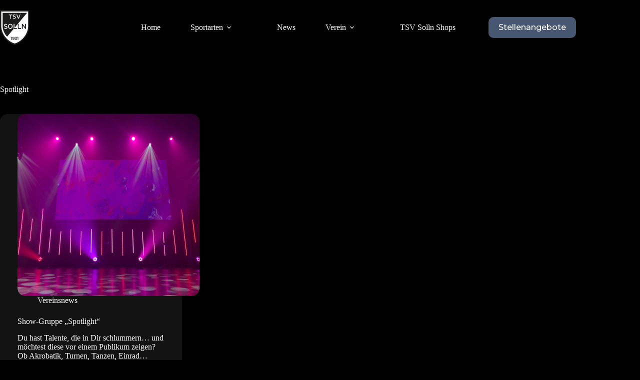

--- FILE ---
content_type: text/html; charset=UTF-8
request_url: https://www.tsvsolln.de/tag/spotlight/
body_size: 233942
content:
<!doctype html>
<html lang="de" prefix="og: https://ogp.me/ns#">
<head>
	
	<meta charset="UTF-8">
	<meta name="viewport" content="width=device-width, initial-scale=1, maximum-scale=5, viewport-fit=cover">
	<link rel="profile" href="https://gmpg.org/xfn/11">

	
<!-- Suchmaschinen-Optimierung durch Rank Math PRO - https://rankmath.com/ -->
<title>Spotlight Archive - TSV München-Solln e.V.</title>
<meta name="robots" content="index, follow, max-snippet:-1, max-video-preview:-1, max-image-preview:large"/>
<link rel="canonical" href="https://www.tsvsolln.de/tag/spotlight/" />
<meta property="og:locale" content="de_DE" />
<meta property="og:type" content="article" />
<meta property="og:title" content="Spotlight Archive - TSV München-Solln e.V." />
<meta property="og:url" content="https://www.tsvsolln.de/tag/spotlight/" />
<meta property="og:site_name" content="TSV München-Solln e.V." />
<meta name="twitter:card" content="summary_large_image" />
<meta name="twitter:title" content="Spotlight Archive - TSV München-Solln e.V." />
<meta name="twitter:label1" content="Beiträge" />
<meta name="twitter:data1" content="1" />
<script type="application/ld+json" class="rank-math-schema">{"@context":"https://schema.org","@graph":[{"@type":"SportsClub","@id":"https://www.tsvsolln.de/#organization","name":"TSV M\u00fcnchen-Solln e.V.","url":"https://www.tsvsolln.de","logo":{"@type":"ImageObject","@id":"https://www.tsvsolln.de/#logo","url":"https://www.tsvsolln.de/wp-content/uploads/2024/05/tsv-solln-vereinswappen.svg","contentUrl":"https://www.tsvsolln.de/wp-content/uploads/2024/05/tsv-solln-vereinswappen.svg","caption":"TSV M\u00fcnchen-Solln e.V.","inLanguage":"de","width":"","height":""},"openingHours":["Monday,Tuesday,Wednesday,Thursday,Friday,Saturday,Sunday 09:00-17:00"],"image":{"@id":"https://www.tsvsolln.de/#logo"}},{"@type":"WebSite","@id":"https://www.tsvsolln.de/#website","url":"https://www.tsvsolln.de","name":"TSV M\u00fcnchen-Solln e.V.","publisher":{"@id":"https://www.tsvsolln.de/#organization"},"inLanguage":"de"},{"@type":"BreadcrumbList","@id":"https://www.tsvsolln.de/tag/spotlight/#breadcrumb","itemListElement":[{"@type":"ListItem","position":"1","item":{"@id":"https://www.tsvsolln.de","name":"Startseite"}},{"@type":"ListItem","position":"2","item":{"@id":"https://www.tsvsolln.de/tag/spotlight/","name":"Spotlight"}}]},{"@type":"CollectionPage","@id":"https://www.tsvsolln.de/tag/spotlight/#webpage","url":"https://www.tsvsolln.de/tag/spotlight/","name":"Spotlight Archive - TSV M\u00fcnchen-Solln e.V.","isPartOf":{"@id":"https://www.tsvsolln.de/#website"},"inLanguage":"de","breadcrumb":{"@id":"https://www.tsvsolln.de/tag/spotlight/#breadcrumb"}}]}</script>
<!-- /Rank Math WordPress SEO Plugin -->

<link rel='dns-prefetch' href='//www.googletagmanager.com' />
<link rel="alternate" type="application/rss+xml" title="TSV München-Solln e.V. &raquo; Feed" href="https://www.tsvsolln.de/feed/" />
<link rel="alternate" type="application/rss+xml" title="TSV München-Solln e.V. &raquo; Kommentar-Feed" href="https://www.tsvsolln.de/comments/feed/" />
<link rel="alternate" type="application/rss+xml" title="TSV München-Solln e.V. &raquo; Spotlight Schlagwort-Feed" href="https://www.tsvsolln.de/tag/spotlight/feed/" />
<style id='wp-img-auto-sizes-contain-inline-css'>
img:is([sizes=auto i],[sizes^="auto," i]){contain-intrinsic-size:3000px 1500px}
/*# sourceURL=wp-img-auto-sizes-contain-inline-css */
</style>
<link rel='stylesheet' id='blocksy-dynamic-global-css' href='https://www.tsvsolln.de/wp-content/uploads/blocksy/css/global.css?ver=30964' media='all' />
<link rel='stylesheet' id='wp-block-library-css' href='https://www.tsvsolln.de/wp-includes/css/dist/block-library/style.min.css?ver=6.9' media='all' />
<style id='global-styles-inline-css'>
:root{--wp--preset--aspect-ratio--square: 1;--wp--preset--aspect-ratio--4-3: 4/3;--wp--preset--aspect-ratio--3-4: 3/4;--wp--preset--aspect-ratio--3-2: 3/2;--wp--preset--aspect-ratio--2-3: 2/3;--wp--preset--aspect-ratio--16-9: 16/9;--wp--preset--aspect-ratio--9-16: 9/16;--wp--preset--color--black: #000000;--wp--preset--color--cyan-bluish-gray: #abb8c3;--wp--preset--color--white: #ffffff;--wp--preset--color--pale-pink: #f78da7;--wp--preset--color--vivid-red: #cf2e2e;--wp--preset--color--luminous-vivid-orange: #ff6900;--wp--preset--color--luminous-vivid-amber: #fcb900;--wp--preset--color--light-green-cyan: #7bdcb5;--wp--preset--color--vivid-green-cyan: #00d084;--wp--preset--color--pale-cyan-blue: #8ed1fc;--wp--preset--color--vivid-cyan-blue: #0693e3;--wp--preset--color--vivid-purple: #9b51e0;--wp--preset--color--palette-color-1: var(--theme-palette-color-1, #475671);--wp--preset--color--palette-color-2: var(--theme-palette-color-2, #475671);--wp--preset--color--palette-color-3: var(--theme-palette-color-3, #878686);--wp--preset--color--palette-color-4: var(--theme-palette-color-4, #ffffff);--wp--preset--color--palette-color-5: var(--theme-palette-color-5, #232121);--wp--preset--color--palette-color-6: var(--theme-palette-color-6, #131212);--wp--preset--color--palette-color-7: var(--theme-palette-color-7, #000000);--wp--preset--color--palette-color-8: var(--theme-palette-color-8, #000000);--wp--preset--color--palette-color-9: var(--theme-palette-color-9, #ffffff);--wp--preset--gradient--vivid-cyan-blue-to-vivid-purple: linear-gradient(135deg,rgb(6,147,227) 0%,rgb(155,81,224) 100%);--wp--preset--gradient--light-green-cyan-to-vivid-green-cyan: linear-gradient(135deg,rgb(122,220,180) 0%,rgb(0,208,130) 100%);--wp--preset--gradient--luminous-vivid-amber-to-luminous-vivid-orange: linear-gradient(135deg,rgb(252,185,0) 0%,rgb(255,105,0) 100%);--wp--preset--gradient--luminous-vivid-orange-to-vivid-red: linear-gradient(135deg,rgb(255,105,0) 0%,rgb(207,46,46) 100%);--wp--preset--gradient--very-light-gray-to-cyan-bluish-gray: linear-gradient(135deg,rgb(238,238,238) 0%,rgb(169,184,195) 100%);--wp--preset--gradient--cool-to-warm-spectrum: linear-gradient(135deg,rgb(74,234,220) 0%,rgb(151,120,209) 20%,rgb(207,42,186) 40%,rgb(238,44,130) 60%,rgb(251,105,98) 80%,rgb(254,248,76) 100%);--wp--preset--gradient--blush-light-purple: linear-gradient(135deg,rgb(255,206,236) 0%,rgb(152,150,240) 100%);--wp--preset--gradient--blush-bordeaux: linear-gradient(135deg,rgb(254,205,165) 0%,rgb(254,45,45) 50%,rgb(107,0,62) 100%);--wp--preset--gradient--luminous-dusk: linear-gradient(135deg,rgb(255,203,112) 0%,rgb(199,81,192) 50%,rgb(65,88,208) 100%);--wp--preset--gradient--pale-ocean: linear-gradient(135deg,rgb(255,245,203) 0%,rgb(182,227,212) 50%,rgb(51,167,181) 100%);--wp--preset--gradient--electric-grass: linear-gradient(135deg,rgb(202,248,128) 0%,rgb(113,206,126) 100%);--wp--preset--gradient--midnight: linear-gradient(135deg,rgb(2,3,129) 0%,rgb(40,116,252) 100%);--wp--preset--gradient--juicy-peach: linear-gradient(to right, #ffecd2 0%, #fcb69f 100%);--wp--preset--gradient--young-passion: linear-gradient(to right, #ff8177 0%, #ff867a 0%, #ff8c7f 21%, #f99185 52%, #cf556c 78%, #b12a5b 100%);--wp--preset--gradient--true-sunset: linear-gradient(to right, #fa709a 0%, #fee140 100%);--wp--preset--gradient--morpheus-den: linear-gradient(to top, #30cfd0 0%, #330867 100%);--wp--preset--gradient--plum-plate: linear-gradient(135deg, #667eea 0%, #764ba2 100%);--wp--preset--gradient--aqua-splash: linear-gradient(15deg, #13547a 0%, #80d0c7 100%);--wp--preset--gradient--love-kiss: linear-gradient(to top, #ff0844 0%, #ffb199 100%);--wp--preset--gradient--new-retrowave: linear-gradient(to top, #3b41c5 0%, #a981bb 49%, #ffc8a9 100%);--wp--preset--gradient--plum-bath: linear-gradient(to top, #cc208e 0%, #6713d2 100%);--wp--preset--gradient--high-flight: linear-gradient(to right, #0acffe 0%, #495aff 100%);--wp--preset--gradient--teen-party: linear-gradient(-225deg, #FF057C 0%, #8D0B93 50%, #321575 100%);--wp--preset--gradient--fabled-sunset: linear-gradient(-225deg, #231557 0%, #44107A 29%, #FF1361 67%, #FFF800 100%);--wp--preset--gradient--arielle-smile: radial-gradient(circle 248px at center, #16d9e3 0%, #30c7ec 47%, #46aef7 100%);--wp--preset--gradient--itmeo-branding: linear-gradient(180deg, #2af598 0%, #009efd 100%);--wp--preset--gradient--deep-blue: linear-gradient(to right, #6a11cb 0%, #2575fc 100%);--wp--preset--gradient--strong-bliss: linear-gradient(to right, #f78ca0 0%, #f9748f 19%, #fd868c 60%, #fe9a8b 100%);--wp--preset--gradient--sweet-period: linear-gradient(to top, #3f51b1 0%, #5a55ae 13%, #7b5fac 25%, #8f6aae 38%, #a86aa4 50%, #cc6b8e 62%, #f18271 75%, #f3a469 87%, #f7c978 100%);--wp--preset--gradient--purple-division: linear-gradient(to top, #7028e4 0%, #e5b2ca 100%);--wp--preset--gradient--cold-evening: linear-gradient(to top, #0c3483 0%, #a2b6df 100%, #6b8cce 100%, #a2b6df 100%);--wp--preset--gradient--mountain-rock: linear-gradient(to right, #868f96 0%, #596164 100%);--wp--preset--gradient--desert-hump: linear-gradient(to top, #c79081 0%, #dfa579 100%);--wp--preset--gradient--ethernal-constance: linear-gradient(to top, #09203f 0%, #537895 100%);--wp--preset--gradient--happy-memories: linear-gradient(-60deg, #ff5858 0%, #f09819 100%);--wp--preset--gradient--grown-early: linear-gradient(to top, #0ba360 0%, #3cba92 100%);--wp--preset--gradient--morning-salad: linear-gradient(-225deg, #B7F8DB 0%, #50A7C2 100%);--wp--preset--gradient--night-call: linear-gradient(-225deg, #AC32E4 0%, #7918F2 48%, #4801FF 100%);--wp--preset--gradient--mind-crawl: linear-gradient(-225deg, #473B7B 0%, #3584A7 51%, #30D2BE 100%);--wp--preset--gradient--angel-care: linear-gradient(-225deg, #FFE29F 0%, #FFA99F 48%, #FF719A 100%);--wp--preset--gradient--juicy-cake: linear-gradient(to top, #e14fad 0%, #f9d423 100%);--wp--preset--gradient--rich-metal: linear-gradient(to right, #d7d2cc 0%, #304352 100%);--wp--preset--gradient--mole-hall: linear-gradient(-20deg, #616161 0%, #9bc5c3 100%);--wp--preset--gradient--cloudy-knoxville: linear-gradient(120deg, #fdfbfb 0%, #ebedee 100%);--wp--preset--gradient--soft-grass: linear-gradient(to top, #c1dfc4 0%, #deecdd 100%);--wp--preset--gradient--saint-petersburg: linear-gradient(135deg, #f5f7fa 0%, #c3cfe2 100%);--wp--preset--gradient--everlasting-sky: linear-gradient(135deg, #fdfcfb 0%, #e2d1c3 100%);--wp--preset--gradient--kind-steel: linear-gradient(-20deg, #e9defa 0%, #fbfcdb 100%);--wp--preset--gradient--over-sun: linear-gradient(60deg, #abecd6 0%, #fbed96 100%);--wp--preset--gradient--premium-white: linear-gradient(to top, #d5d4d0 0%, #d5d4d0 1%, #eeeeec 31%, #efeeec 75%, #e9e9e7 100%);--wp--preset--gradient--clean-mirror: linear-gradient(45deg, #93a5cf 0%, #e4efe9 100%);--wp--preset--gradient--wild-apple: linear-gradient(to top, #d299c2 0%, #fef9d7 100%);--wp--preset--gradient--snow-again: linear-gradient(to top, #e6e9f0 0%, #eef1f5 100%);--wp--preset--gradient--confident-cloud: linear-gradient(to top, #dad4ec 0%, #dad4ec 1%, #f3e7e9 100%);--wp--preset--gradient--glass-water: linear-gradient(to top, #dfe9f3 0%, white 100%);--wp--preset--gradient--perfect-white: linear-gradient(-225deg, #E3FDF5 0%, #FFE6FA 100%);--wp--preset--font-size--small: 13px;--wp--preset--font-size--medium: 20px;--wp--preset--font-size--large: clamp(22px, 1.375rem + ((1vw - 3.2px) * 0.625), 30px);--wp--preset--font-size--x-large: clamp(30px, 1.875rem + ((1vw - 3.2px) * 1.563), 50px);--wp--preset--font-size--xx-large: clamp(45px, 2.813rem + ((1vw - 3.2px) * 2.734), 80px);--wp--preset--font-family--montserrat: Montserrat;--wp--preset--spacing--20: 0.44rem;--wp--preset--spacing--30: 0.67rem;--wp--preset--spacing--40: 1rem;--wp--preset--spacing--50: 1.5rem;--wp--preset--spacing--60: 2.25rem;--wp--preset--spacing--70: 3.38rem;--wp--preset--spacing--80: 5.06rem;--wp--preset--shadow--natural: 6px 6px 9px rgba(0, 0, 0, 0.2);--wp--preset--shadow--deep: 12px 12px 50px rgba(0, 0, 0, 0.4);--wp--preset--shadow--sharp: 6px 6px 0px rgba(0, 0, 0, 0.2);--wp--preset--shadow--outlined: 6px 6px 0px -3px rgb(255, 255, 255), 6px 6px rgb(0, 0, 0);--wp--preset--shadow--crisp: 6px 6px 0px rgb(0, 0, 0);}:root { --wp--style--global--content-size: var(--theme-block-max-width);--wp--style--global--wide-size: var(--theme-block-wide-max-width); }:where(body) { margin: 0; }.wp-site-blocks > .alignleft { float: left; margin-right: 2em; }.wp-site-blocks > .alignright { float: right; margin-left: 2em; }.wp-site-blocks > .aligncenter { justify-content: center; margin-left: auto; margin-right: auto; }:where(.wp-site-blocks) > * { margin-block-start: var(--theme-content-spacing); margin-block-end: 0; }:where(.wp-site-blocks) > :first-child { margin-block-start: 0; }:where(.wp-site-blocks) > :last-child { margin-block-end: 0; }:root { --wp--style--block-gap: var(--theme-content-spacing); }:root :where(.is-layout-flow) > :first-child{margin-block-start: 0;}:root :where(.is-layout-flow) > :last-child{margin-block-end: 0;}:root :where(.is-layout-flow) > *{margin-block-start: var(--theme-content-spacing);margin-block-end: 0;}:root :where(.is-layout-constrained) > :first-child{margin-block-start: 0;}:root :where(.is-layout-constrained) > :last-child{margin-block-end: 0;}:root :where(.is-layout-constrained) > *{margin-block-start: var(--theme-content-spacing);margin-block-end: 0;}:root :where(.is-layout-flex){gap: var(--theme-content-spacing);}:root :where(.is-layout-grid){gap: var(--theme-content-spacing);}.is-layout-flow > .alignleft{float: left;margin-inline-start: 0;margin-inline-end: 2em;}.is-layout-flow > .alignright{float: right;margin-inline-start: 2em;margin-inline-end: 0;}.is-layout-flow > .aligncenter{margin-left: auto !important;margin-right: auto !important;}.is-layout-constrained > .alignleft{float: left;margin-inline-start: 0;margin-inline-end: 2em;}.is-layout-constrained > .alignright{float: right;margin-inline-start: 2em;margin-inline-end: 0;}.is-layout-constrained > .aligncenter{margin-left: auto !important;margin-right: auto !important;}.is-layout-constrained > :where(:not(.alignleft):not(.alignright):not(.alignfull)){max-width: var(--wp--style--global--content-size);margin-left: auto !important;margin-right: auto !important;}.is-layout-constrained > .alignwide{max-width: var(--wp--style--global--wide-size);}body .is-layout-flex{display: flex;}.is-layout-flex{flex-wrap: wrap;align-items: center;}.is-layout-flex > :is(*, div){margin: 0;}body .is-layout-grid{display: grid;}.is-layout-grid > :is(*, div){margin: 0;}body{padding-top: 0px;padding-right: 0px;padding-bottom: 0px;padding-left: 0px;}:root :where(.wp-element-button, .wp-block-button__link){font-style: inherit;font-weight: inherit;letter-spacing: inherit;text-transform: inherit;}.has-black-color{color: var(--wp--preset--color--black) !important;}.has-cyan-bluish-gray-color{color: var(--wp--preset--color--cyan-bluish-gray) !important;}.has-white-color{color: var(--wp--preset--color--white) !important;}.has-pale-pink-color{color: var(--wp--preset--color--pale-pink) !important;}.has-vivid-red-color{color: var(--wp--preset--color--vivid-red) !important;}.has-luminous-vivid-orange-color{color: var(--wp--preset--color--luminous-vivid-orange) !important;}.has-luminous-vivid-amber-color{color: var(--wp--preset--color--luminous-vivid-amber) !important;}.has-light-green-cyan-color{color: var(--wp--preset--color--light-green-cyan) !important;}.has-vivid-green-cyan-color{color: var(--wp--preset--color--vivid-green-cyan) !important;}.has-pale-cyan-blue-color{color: var(--wp--preset--color--pale-cyan-blue) !important;}.has-vivid-cyan-blue-color{color: var(--wp--preset--color--vivid-cyan-blue) !important;}.has-vivid-purple-color{color: var(--wp--preset--color--vivid-purple) !important;}.has-palette-color-1-color{color: var(--wp--preset--color--palette-color-1) !important;}.has-palette-color-2-color{color: var(--wp--preset--color--palette-color-2) !important;}.has-palette-color-3-color{color: var(--wp--preset--color--palette-color-3) !important;}.has-palette-color-4-color{color: var(--wp--preset--color--palette-color-4) !important;}.has-palette-color-5-color{color: var(--wp--preset--color--palette-color-5) !important;}.has-palette-color-6-color{color: var(--wp--preset--color--palette-color-6) !important;}.has-palette-color-7-color{color: var(--wp--preset--color--palette-color-7) !important;}.has-palette-color-8-color{color: var(--wp--preset--color--palette-color-8) !important;}.has-palette-color-9-color{color: var(--wp--preset--color--palette-color-9) !important;}.has-black-background-color{background-color: var(--wp--preset--color--black) !important;}.has-cyan-bluish-gray-background-color{background-color: var(--wp--preset--color--cyan-bluish-gray) !important;}.has-white-background-color{background-color: var(--wp--preset--color--white) !important;}.has-pale-pink-background-color{background-color: var(--wp--preset--color--pale-pink) !important;}.has-vivid-red-background-color{background-color: var(--wp--preset--color--vivid-red) !important;}.has-luminous-vivid-orange-background-color{background-color: var(--wp--preset--color--luminous-vivid-orange) !important;}.has-luminous-vivid-amber-background-color{background-color: var(--wp--preset--color--luminous-vivid-amber) !important;}.has-light-green-cyan-background-color{background-color: var(--wp--preset--color--light-green-cyan) !important;}.has-vivid-green-cyan-background-color{background-color: var(--wp--preset--color--vivid-green-cyan) !important;}.has-pale-cyan-blue-background-color{background-color: var(--wp--preset--color--pale-cyan-blue) !important;}.has-vivid-cyan-blue-background-color{background-color: var(--wp--preset--color--vivid-cyan-blue) !important;}.has-vivid-purple-background-color{background-color: var(--wp--preset--color--vivid-purple) !important;}.has-palette-color-1-background-color{background-color: var(--wp--preset--color--palette-color-1) !important;}.has-palette-color-2-background-color{background-color: var(--wp--preset--color--palette-color-2) !important;}.has-palette-color-3-background-color{background-color: var(--wp--preset--color--palette-color-3) !important;}.has-palette-color-4-background-color{background-color: var(--wp--preset--color--palette-color-4) !important;}.has-palette-color-5-background-color{background-color: var(--wp--preset--color--palette-color-5) !important;}.has-palette-color-6-background-color{background-color: var(--wp--preset--color--palette-color-6) !important;}.has-palette-color-7-background-color{background-color: var(--wp--preset--color--palette-color-7) !important;}.has-palette-color-8-background-color{background-color: var(--wp--preset--color--palette-color-8) !important;}.has-palette-color-9-background-color{background-color: var(--wp--preset--color--palette-color-9) !important;}.has-black-border-color{border-color: var(--wp--preset--color--black) !important;}.has-cyan-bluish-gray-border-color{border-color: var(--wp--preset--color--cyan-bluish-gray) !important;}.has-white-border-color{border-color: var(--wp--preset--color--white) !important;}.has-pale-pink-border-color{border-color: var(--wp--preset--color--pale-pink) !important;}.has-vivid-red-border-color{border-color: var(--wp--preset--color--vivid-red) !important;}.has-luminous-vivid-orange-border-color{border-color: var(--wp--preset--color--luminous-vivid-orange) !important;}.has-luminous-vivid-amber-border-color{border-color: var(--wp--preset--color--luminous-vivid-amber) !important;}.has-light-green-cyan-border-color{border-color: var(--wp--preset--color--light-green-cyan) !important;}.has-vivid-green-cyan-border-color{border-color: var(--wp--preset--color--vivid-green-cyan) !important;}.has-pale-cyan-blue-border-color{border-color: var(--wp--preset--color--pale-cyan-blue) !important;}.has-vivid-cyan-blue-border-color{border-color: var(--wp--preset--color--vivid-cyan-blue) !important;}.has-vivid-purple-border-color{border-color: var(--wp--preset--color--vivid-purple) !important;}.has-palette-color-1-border-color{border-color: var(--wp--preset--color--palette-color-1) !important;}.has-palette-color-2-border-color{border-color: var(--wp--preset--color--palette-color-2) !important;}.has-palette-color-3-border-color{border-color: var(--wp--preset--color--palette-color-3) !important;}.has-palette-color-4-border-color{border-color: var(--wp--preset--color--palette-color-4) !important;}.has-palette-color-5-border-color{border-color: var(--wp--preset--color--palette-color-5) !important;}.has-palette-color-6-border-color{border-color: var(--wp--preset--color--palette-color-6) !important;}.has-palette-color-7-border-color{border-color: var(--wp--preset--color--palette-color-7) !important;}.has-palette-color-8-border-color{border-color: var(--wp--preset--color--palette-color-8) !important;}.has-palette-color-9-border-color{border-color: var(--wp--preset--color--palette-color-9) !important;}.has-vivid-cyan-blue-to-vivid-purple-gradient-background{background: var(--wp--preset--gradient--vivid-cyan-blue-to-vivid-purple) !important;}.has-light-green-cyan-to-vivid-green-cyan-gradient-background{background: var(--wp--preset--gradient--light-green-cyan-to-vivid-green-cyan) !important;}.has-luminous-vivid-amber-to-luminous-vivid-orange-gradient-background{background: var(--wp--preset--gradient--luminous-vivid-amber-to-luminous-vivid-orange) !important;}.has-luminous-vivid-orange-to-vivid-red-gradient-background{background: var(--wp--preset--gradient--luminous-vivid-orange-to-vivid-red) !important;}.has-very-light-gray-to-cyan-bluish-gray-gradient-background{background: var(--wp--preset--gradient--very-light-gray-to-cyan-bluish-gray) !important;}.has-cool-to-warm-spectrum-gradient-background{background: var(--wp--preset--gradient--cool-to-warm-spectrum) !important;}.has-blush-light-purple-gradient-background{background: var(--wp--preset--gradient--blush-light-purple) !important;}.has-blush-bordeaux-gradient-background{background: var(--wp--preset--gradient--blush-bordeaux) !important;}.has-luminous-dusk-gradient-background{background: var(--wp--preset--gradient--luminous-dusk) !important;}.has-pale-ocean-gradient-background{background: var(--wp--preset--gradient--pale-ocean) !important;}.has-electric-grass-gradient-background{background: var(--wp--preset--gradient--electric-grass) !important;}.has-midnight-gradient-background{background: var(--wp--preset--gradient--midnight) !important;}.has-juicy-peach-gradient-background{background: var(--wp--preset--gradient--juicy-peach) !important;}.has-young-passion-gradient-background{background: var(--wp--preset--gradient--young-passion) !important;}.has-true-sunset-gradient-background{background: var(--wp--preset--gradient--true-sunset) !important;}.has-morpheus-den-gradient-background{background: var(--wp--preset--gradient--morpheus-den) !important;}.has-plum-plate-gradient-background{background: var(--wp--preset--gradient--plum-plate) !important;}.has-aqua-splash-gradient-background{background: var(--wp--preset--gradient--aqua-splash) !important;}.has-love-kiss-gradient-background{background: var(--wp--preset--gradient--love-kiss) !important;}.has-new-retrowave-gradient-background{background: var(--wp--preset--gradient--new-retrowave) !important;}.has-plum-bath-gradient-background{background: var(--wp--preset--gradient--plum-bath) !important;}.has-high-flight-gradient-background{background: var(--wp--preset--gradient--high-flight) !important;}.has-teen-party-gradient-background{background: var(--wp--preset--gradient--teen-party) !important;}.has-fabled-sunset-gradient-background{background: var(--wp--preset--gradient--fabled-sunset) !important;}.has-arielle-smile-gradient-background{background: var(--wp--preset--gradient--arielle-smile) !important;}.has-itmeo-branding-gradient-background{background: var(--wp--preset--gradient--itmeo-branding) !important;}.has-deep-blue-gradient-background{background: var(--wp--preset--gradient--deep-blue) !important;}.has-strong-bliss-gradient-background{background: var(--wp--preset--gradient--strong-bliss) !important;}.has-sweet-period-gradient-background{background: var(--wp--preset--gradient--sweet-period) !important;}.has-purple-division-gradient-background{background: var(--wp--preset--gradient--purple-division) !important;}.has-cold-evening-gradient-background{background: var(--wp--preset--gradient--cold-evening) !important;}.has-mountain-rock-gradient-background{background: var(--wp--preset--gradient--mountain-rock) !important;}.has-desert-hump-gradient-background{background: var(--wp--preset--gradient--desert-hump) !important;}.has-ethernal-constance-gradient-background{background: var(--wp--preset--gradient--ethernal-constance) !important;}.has-happy-memories-gradient-background{background: var(--wp--preset--gradient--happy-memories) !important;}.has-grown-early-gradient-background{background: var(--wp--preset--gradient--grown-early) !important;}.has-morning-salad-gradient-background{background: var(--wp--preset--gradient--morning-salad) !important;}.has-night-call-gradient-background{background: var(--wp--preset--gradient--night-call) !important;}.has-mind-crawl-gradient-background{background: var(--wp--preset--gradient--mind-crawl) !important;}.has-angel-care-gradient-background{background: var(--wp--preset--gradient--angel-care) !important;}.has-juicy-cake-gradient-background{background: var(--wp--preset--gradient--juicy-cake) !important;}.has-rich-metal-gradient-background{background: var(--wp--preset--gradient--rich-metal) !important;}.has-mole-hall-gradient-background{background: var(--wp--preset--gradient--mole-hall) !important;}.has-cloudy-knoxville-gradient-background{background: var(--wp--preset--gradient--cloudy-knoxville) !important;}.has-soft-grass-gradient-background{background: var(--wp--preset--gradient--soft-grass) !important;}.has-saint-petersburg-gradient-background{background: var(--wp--preset--gradient--saint-petersburg) !important;}.has-everlasting-sky-gradient-background{background: var(--wp--preset--gradient--everlasting-sky) !important;}.has-kind-steel-gradient-background{background: var(--wp--preset--gradient--kind-steel) !important;}.has-over-sun-gradient-background{background: var(--wp--preset--gradient--over-sun) !important;}.has-premium-white-gradient-background{background: var(--wp--preset--gradient--premium-white) !important;}.has-clean-mirror-gradient-background{background: var(--wp--preset--gradient--clean-mirror) !important;}.has-wild-apple-gradient-background{background: var(--wp--preset--gradient--wild-apple) !important;}.has-snow-again-gradient-background{background: var(--wp--preset--gradient--snow-again) !important;}.has-confident-cloud-gradient-background{background: var(--wp--preset--gradient--confident-cloud) !important;}.has-glass-water-gradient-background{background: var(--wp--preset--gradient--glass-water) !important;}.has-perfect-white-gradient-background{background: var(--wp--preset--gradient--perfect-white) !important;}.has-small-font-size{font-size: var(--wp--preset--font-size--small) !important;}.has-medium-font-size{font-size: var(--wp--preset--font-size--medium) !important;}.has-large-font-size{font-size: var(--wp--preset--font-size--large) !important;}.has-x-large-font-size{font-size: var(--wp--preset--font-size--x-large) !important;}.has-xx-large-font-size{font-size: var(--wp--preset--font-size--xx-large) !important;}.has-montserrat-font-family{font-family: var(--wp--preset--font-family--montserrat) !important;}
:root :where(.wp-block-pullquote){font-size: clamp(0.984em, 0.984rem + ((1vw - 0.2em) * 0.645), 1.5em);line-height: 1.6;}
/*# sourceURL=global-styles-inline-css */
</style>
<link rel='stylesheet' id='contact-form-7-css' href='https://www.tsvsolln.de/wp-content/plugins/contact-form-7/includes/css/styles.css?ver=6.1.4' media='all' />
<link rel='stylesheet' id='parent-style-css' href='https://www.tsvsolln.de/wp-content/themes/blocksy/style.css?ver=6.9' media='all' />
<link rel='stylesheet' id='ct-main-styles-css' href='https://www.tsvsolln.de/wp-content/themes/blocksy/static/bundle/main.min.css?ver=2.1.25' media='all' />
<link rel='stylesheet' id='ct-page-title-styles-css' href='https://www.tsvsolln.de/wp-content/themes/blocksy/static/bundle/page-title.min.css?ver=2.1.25' media='all' />
<link rel='stylesheet' id='ct-cf-7-styles-css' href='https://www.tsvsolln.de/wp-content/themes/blocksy/static/bundle/cf-7.min.css?ver=2.1.25' media='all' />
<style id='greenshift-post-css-11536-inline-css'>
#gspb_row-id-gsbp-9c072b8b-e765{justify-content:space-between;margin-top:0;margin-bottom:0;display:flex;flex-wrap:wrap}#gspb_row-id-gsbp-9c072b8b-e765>.gspb_row__content{display:flex;justify-content:space-between;margin:0 auto;width:100%;flex-wrap:wrap}.gspb_row{position:relative}div[id^=gspb_col-id]{box-sizing:border-box;position:relative;padding:var(--gs-row-column-padding, 15px min(3vw, 20px))}body.gspb-bodyfront #gspb_row-id-gsbp-9c072b8b-e765>.gspb_row__content{width:var(--theme-container-width, 1200px);max-width:var(--theme-normal-container-max-width, 1200px)}#gspb_col-id-gsbp-aada4a75-53c5.gspb_row__col--4{width:33.333333333333336%}@media (max-width: 689.98px){#gspb_col-id-gsbp-aada4a75-53c5.gspb_row__col--4{width:100%}}@media (min-width: 1000px){body.gspb-bodyfront #gspb_col-id-gsbp-aada4a75-53c5.gspb_row__col--4{width:calc(33% - 0px - 0px)}}.gspb_row #gspb_col-id-gsbp-aada4a75-53c5.gspb_row__col--4{padding:15px 0 15px 15px}.gspb_container-id-gsbp-e7e5540c-5da0,.gspb_container-id-gsbp-fb122728-3d10{flex-direction:column;box-sizing:border-box}#gspb_container-id-gsbp-0fc8c96.gspb_container>p:last-of-type,#gspb_container-id-gsbp-1fba1225-e4d0.gspb_container>p:last-of-type,#gspb_container-id-gsbp-20a4412b-df1c.gspb_container>p:last-of-type,#gspb_container-id-gsbp-2472565.gspb_container>p:last-of-type,#gspb_container-id-gsbp-2a8b197.gspb_container>p:last-of-type,#gspb_container-id-gsbp-2fa7868b-5291.gspb_container>p:last-of-type,#gspb_container-id-gsbp-38e4e47.gspb_container>p:last-of-type,#gspb_container-id-gsbp-4f04a420-04e0.gspb_container>p:last-of-type,#gspb_container-id-gsbp-73aded4d-0ee0.gspb_container>p:last-of-type,#gspb_container-id-gsbp-74f06345-f16f.gspb_container>p:last-of-type,#gspb_container-id-gsbp-7813140.gspb_container>p:last-of-type,#gspb_container-id-gsbp-86ae5b98-bd6e.gspb_container>p:last-of-type,#gspb_container-id-gsbp-d1cbd90.gspb_container>p:last-of-type,#gspb_container-id-gsbp-d952c514-ec78.gspb_container>p:last-of-type,#gspb_container-id-gsbp-e7e5540c-5da0.gspb_container>p:last-of-type,#gspb_container-id-gsbp-fb122728-3d10.gspb_container>p:last-of-type{margin-bottom:0}#gspb_container-id-gsbp-e7e5540c-5da0.gspb_container{position:relative;display:flex;flex-direction:row;align-items:flex-start;column-gap:15px;transition:all .2s ease;padding:15px}#gspb_container-id-gsbp-e7e5540c-5da0.gspb_container,#gspb_container-id-gsbp-e7e5540c-5da0.gspb_container>.gspb_backgroundOverlay{border-top-left-radius:15px;border-top-right-radius:15px;border-bottom-right-radius:15px;border-bottom-left-radius:15px}#gspb_container-id-gsbp-e7e5540c-5da0.gspb_container:hover{background-color:#00000008!important}#gspb_container-id-gsbp-e7e5540c-5da0.gspb_container .gspb-containerlink{position:absolute;top:0;left:0;right:0;bottom:0;z-index:1}#gspb_iconBox-id-gsbp-52b7b0fc-b96c{justify-content:center;display:flex}#gspb_iconBox-id-gsbp-52b7b0fc-b96c svg,#gspb_iconBox-id-gsbp-52b7b0fc-b96c svg path{fill:var(--wp--preset--color--palette-color-4, var(--theme-palette-color-4, #ffffff))!important}#gspb_iconBox-id-gsbp-1a93482 .gspb_iconBox__wrapper:hover svg,#gspb_iconBox-id-gsbp-1a93482 .gspb_iconBox__wrapper:hover svg path,#gspb_iconBox-id-gsbp-43c4562 .gspb_iconBox__wrapper:hover svg,#gspb_iconBox-id-gsbp-43c4562 .gspb_iconBox__wrapper:hover svg path,#gspb_iconBox-id-gsbp-52b7b0fc-b96c .gspb_iconBox__wrapper:hover svg,#gspb_iconBox-id-gsbp-52b7b0fc-b96c .gspb_iconBox__wrapper:hover svg path,#gspb_iconBox-id-gsbp-798b4b6 .gspb_iconBox__wrapper:hover svg,#gspb_iconBox-id-gsbp-798b4b6 .gspb_iconBox__wrapper:hover svg path,#gspb_iconBox-id-gsbp-98acf5a .gspb_iconBox__wrapper:hover svg,#gspb_iconBox-id-gsbp-98acf5a .gspb_iconBox__wrapper:hover svg path,#gspb_iconBox-id-gsbp-b9bd029 .gspb_iconBox__wrapper:hover svg,#gspb_iconBox-id-gsbp-b9bd029 .gspb_iconBox__wrapper:hover svg path,#gspb_iconBox-id-gsbp-c34c4f3 .gspb_iconBox__wrapper:hover svg,#gspb_iconBox-id-gsbp-c34c4f3 .gspb_iconBox__wrapper:hover svg path,#gspb_iconBox-id-gsbp-cb370f2 .gspb_iconBox__wrapper:hover svg,#gspb_iconBox-id-gsbp-cb370f2 .gspb_iconBox__wrapper:hover svg path,.gspb-hoverparent-98:hover #gspb_iconBox-id-gsbp-1a93482 svg,.gspb-hoverparent-98:hover #gspb_iconBox-id-gsbp-1a93482 svg path,.gspb-hoverparent-98:hover #gspb_iconBox-id-gsbp-43c4562 svg,.gspb-hoverparent-98:hover #gspb_iconBox-id-gsbp-43c4562 svg path,.gspb-hoverparent-98:hover #gspb_iconBox-id-gsbp-52b7b0fc-b96c svg,.gspb-hoverparent-98:hover #gspb_iconBox-id-gsbp-52b7b0fc-b96c svg path,.gspb-hoverparent-98:hover #gspb_iconBox-id-gsbp-798b4b6 svg,.gspb-hoverparent-98:hover #gspb_iconBox-id-gsbp-798b4b6 svg path,.gspb-hoverparent-98:hover #gspb_iconBox-id-gsbp-98acf5a svg,.gspb-hoverparent-98:hover #gspb_iconBox-id-gsbp-98acf5a svg path,.gspb-hoverparent-98:hover #gspb_iconBox-id-gsbp-b9bd029 svg,.gspb-hoverparent-98:hover #gspb_iconBox-id-gsbp-b9bd029 svg path,.gspb-hoverparent-98:hover #gspb_iconBox-id-gsbp-c34c4f3 svg,.gspb-hoverparent-98:hover #gspb_iconBox-id-gsbp-c34c4f3 svg path,.gspb-hoverparent-98:hover #gspb_iconBox-id-gsbp-cb370f2 svg,.gspb-hoverparent-98:hover #gspb_iconBox-id-gsbp-cb370f2 svg path{fill:#fff!important}#gspb_iconBox-id-gsbp-52b7b0fc-b96c .gspb_iconBox__wrapper{border-style:solid;border-width:2px;border-color:var(--wp--preset--color--palette-color-4, var(--theme-palette-color-4, #ffffff));background-color:#000;border-radius:50%;margin-top:0;padding:5px}@media (max-width: 689.98px){#gspb_iconBox-id-gsbp-52b7b0fc-b96c .gspb_iconBox__wrapper{margin-right:auto;margin-left:auto}}#gspb_iconBox-id-gsbp-52b7b0fc-b96c .gspb_iconBox__wrapper{transition:all .2s ease}#gspb_container-id-gsbp-fb122728-3d10.gspb_container{position:relative}#gspb_heading-id-gsbp-b61e0735-7a61,#gspb_heading-id-gsbp-b61e0735-7a61 .gsap-g-line{text-align:left!important}@media (max-width: 689.98px){#gspb_heading-id-gsbp-b61e0735-7a61,#gspb_heading-id-gsbp-b61e0735-7a61 .gsap-g-line{text-align:center!important}}#gspb_heading-id-gsbp-b61e0735-7a61{color:#000;margin-top:0;margin-bottom:5px}.gspb_text-id-gsbp-0fe8d9a8-21de{font-size:13px;text-align:left!important}.gspb_text-id-gsbp-0fe8d9a8-21de .gsap-g-line{text-align:left!important}@media (max-width: 689.98px){.gspb_text-id-gsbp-0fe8d9a8-21de,.gspb_text-id-gsbp-0fe8d9a8-21de .gsap-g-line{text-align:center!important}}.gspb_text-id-gsbp-0fe8d9a8-21de{color:#696767;margin-bottom:0!important}.gspb_container-id-gsbp-73aded4d-0ee0,.gspb_container-id-gsbp-d952c514-ec78{flex-direction:column;box-sizing:border-box}#gspb_container-id-gsbp-73aded4d-0ee0.gspb_container{position:relative;display:flex;flex-direction:row;align-items:flex-start;column-gap:15px;transition:all .2s ease;padding:15px}#gspb_container-id-gsbp-73aded4d-0ee0.gspb_container,#gspb_container-id-gsbp-73aded4d-0ee0.gspb_container>.gspb_backgroundOverlay{border-top-left-radius:15px;border-top-right-radius:15px;border-bottom-right-radius:15px;border-bottom-left-radius:15px}#gspb_container-id-gsbp-73aded4d-0ee0.gspb_container:hover{background-color:#00000008!important}#gspb_container-id-gsbp-73aded4d-0ee0.gspb_container .gspb-containerlink{position:absolute;top:0;left:0;right:0;bottom:0;z-index:1}#gspb_iconBox-id-gsbp-1a93482 svg,#gspb_iconBox-id-gsbp-52b7b0fc-b96c svg{height:27px!important;width:27px!important;min-width:27px!important;margin:0!important;transition:inherit}#gspb_iconBox-id-gsbp-1a93482{justify-content:center;display:flex}#gspb_iconBox-id-gsbp-1a93482 svg,#gspb_iconBox-id-gsbp-1a93482 svg path{fill:var(--wp--preset--color--palette-color-4, var(--theme-palette-color-4, #ffffff))!important}#gspb_iconBox-id-gsbp-1a93482 .gspb_iconBox__wrapper{border-style:solid;border-width:2px;border-color:var(--wp--preset--color--palette-color-4, var(--theme-palette-color-4, #ffffff));background-color:#000;border-radius:50%;margin-top:0;padding:5px}.gspb-hoverparent-98:hover #gspb_iconBox-id-gsbp-1a93482 .gspb_iconBox__wrapper,.gspb-hoverparent-98:hover #gspb_iconBox-id-gsbp-52b7b0fc-b96c .gspb_iconBox__wrapper{border-color:#000;background-color:#000!important}@media (max-width: 689.98px){#gspb_iconBox-id-gsbp-1a93482 .gspb_iconBox__wrapper{margin-right:auto;margin-left:auto}}#gspb_iconBox-id-gsbp-1a93482 .gspb_iconBox__wrapper{transition:all .2s ease}#gspb_container-id-gsbp-d952c514-ec78.gspb_container{position:relative}#gspb_heading-id-gsbp-e2b99181-d9b1,#gspb_heading-id-gsbp-e2b99181-d9b1 .gsap-g-line{text-align:left!important}@media (max-width: 689.98px){#gspb_heading-id-gsbp-e2b99181-d9b1,#gspb_heading-id-gsbp-e2b99181-d9b1 .gsap-g-line{text-align:center!important}}#gspb_heading-id-gsbp-e2b99181-d9b1{color:#000;margin-top:0;margin-bottom:5px}.gspb_text-id-gsbp-366fb3a6-cb26{font-size:13px;text-align:left!important}.gspb_text-id-gsbp-366fb3a6-cb26 .gsap-g-line{text-align:left!important}@media (max-width: 689.98px){.gspb_text-id-gsbp-366fb3a6-cb26,.gspb_text-id-gsbp-366fb3a6-cb26 .gsap-g-line{text-align:center!important}}.gspb_text-id-gsbp-366fb3a6-cb26{color:#696767;margin-bottom:0!important}.gspb_container-id-gsbp-2fa7868b-5291,.gspb_container-id-gsbp-4f04a420-04e0{flex-direction:column;box-sizing:border-box}#gspb_container-id-gsbp-2fa7868b-5291.gspb_container{position:relative;display:flex;flex-direction:row;align-items:flex-start;column-gap:15px;transition:all .2s ease;padding:15px}#gspb_container-id-gsbp-2fa7868b-5291.gspb_container,#gspb_container-id-gsbp-2fa7868b-5291.gspb_container>.gspb_backgroundOverlay{border-top-left-radius:15px;border-top-right-radius:15px;border-bottom-right-radius:15px;border-bottom-left-radius:15px}#gspb_container-id-gsbp-2fa7868b-5291.gspb_container:hover{background-color:#00000008!important}#gspb_container-id-gsbp-2fa7868b-5291.gspb_container .gspb-containerlink{position:absolute;top:0;left:0;right:0;bottom:0;z-index:1}#gspb_iconBox-id-gsbp-c34c4f3{justify-content:center;display:flex}#gspb_iconBox-id-gsbp-c34c4f3 svg,#gspb_iconBox-id-gsbp-c34c4f3 svg path{fill:var(--wp--preset--color--palette-color-4, var(--theme-palette-color-4, #ffffff))!important}#gspb_iconBox-id-gsbp-c34c4f3 .gspb_iconBox__wrapper{border-style:solid;border-width:2px;border-color:var(--wp--preset--color--palette-color-4, var(--theme-palette-color-4, #ffffff));background-color:#000;border-radius:50%;margin-top:0;padding:5px}@media (max-width: 689.98px){#gspb_iconBox-id-gsbp-c34c4f3 .gspb_iconBox__wrapper{margin-right:auto;margin-left:auto}}#gspb_iconBox-id-gsbp-c34c4f3 .gspb_iconBox__wrapper{transition:all .2s ease}#gspb_container-id-gsbp-4f04a420-04e0.gspb_container{position:relative}#gspb_heading-id-gsbp-2874310e-d027,#gspb_heading-id-gsbp-2874310e-d027 .gsap-g-line{text-align:left!important}@media (max-width: 689.98px){#gspb_heading-id-gsbp-2874310e-d027,#gspb_heading-id-gsbp-2874310e-d027 .gsap-g-line{text-align:center!important}}#gspb_heading-id-gsbp-2874310e-d027{color:#000;margin-top:0;margin-bottom:5px}.gspb_text-id-gsbp-0362b098-d981{font-size:13px;text-align:left!important}.gspb_text-id-gsbp-0362b098-d981 .gsap-g-line{text-align:left!important}@media (max-width: 689.98px){.gspb_text-id-gsbp-0362b098-d981,.gspb_text-id-gsbp-0362b098-d981 .gsap-g-line{text-align:center!important}}.gspb_text-id-gsbp-0362b098-d981{color:#696767;margin-bottom:0!important}#gspb_col-id-gsbp-d665a05b-c10f.gspb_row__col--4{width:33.333333333333336%}@media (max-width: 689.98px){#gspb_col-id-gsbp-d665a05b-c10f.gspb_row__col--4{width:100%}}@media (min-width: 1000px){body.gspb-bodyfront #gspb_col-id-gsbp-d665a05b-c10f.gspb_row__col--4{width:calc(33% - 0px - 0px)}}.gspb_row #gspb_col-id-gsbp-d665a05b-c10f.gspb_row__col--4{padding:15px 15px 15px 0}.gspb_container-id-gsbp-1fba1225-e4d0,.gspb_container-id-gsbp-74f06345-f16f{flex-direction:column;box-sizing:border-box}#gspb_container-id-gsbp-1fba1225-e4d0.gspb_container{position:relative;display:flex;flex-direction:row;align-items:flex-start;column-gap:15px;transition:all .2s ease;padding:15px}#gspb_container-id-gsbp-1fba1225-e4d0.gspb_container,#gspb_container-id-gsbp-1fba1225-e4d0.gspb_container>.gspb_backgroundOverlay{border-top-left-radius:15px;border-top-right-radius:15px;border-bottom-right-radius:15px;border-bottom-left-radius:15px}#gspb_container-id-gsbp-1fba1225-e4d0.gspb_container:hover{background-color:#00000008!important}#gspb_container-id-gsbp-1fba1225-e4d0.gspb_container .gspb-containerlink{position:absolute;top:0;left:0;right:0;bottom:0;z-index:1}#gspb_iconBox-id-gsbp-c34c4f3 svg,#gspb_iconBox-id-gsbp-cb370f2 svg{height:27px!important;width:27px!important;min-width:27px!important;margin:0!important;transition:inherit}#gspb_iconBox-id-gsbp-cb370f2{justify-content:center;display:flex}#gspb_iconBox-id-gsbp-cb370f2 svg,#gspb_iconBox-id-gsbp-cb370f2 svg path{fill:var(--wp--preset--color--palette-color-4, var(--theme-palette-color-4, #ffffff))!important}#gspb_iconBox-id-gsbp-cb370f2 .gspb_iconBox__wrapper{border-style:solid;border-width:2px;border-color:var(--wp--preset--color--palette-color-4, var(--theme-palette-color-4, #ffffff));background-color:#000;border-radius:50%;margin-top:0;padding:5px}.gspb-hoverparent-98:hover #gspb_iconBox-id-gsbp-c34c4f3 .gspb_iconBox__wrapper,.gspb-hoverparent-98:hover #gspb_iconBox-id-gsbp-cb370f2 .gspb_iconBox__wrapper{border-color:#000;background-color:#000!important}@media (max-width: 689.98px){#gspb_iconBox-id-gsbp-cb370f2 .gspb_iconBox__wrapper{margin-right:auto;margin-left:auto}}#gspb_iconBox-id-gsbp-cb370f2 .gspb_iconBox__wrapper{transition:all .2s ease}#gspb_container-id-gsbp-74f06345-f16f.gspb_container{position:relative}#gspb_heading-id-gsbp-e0b3f716-6344,#gspb_heading-id-gsbp-e0b3f716-6344 .gsap-g-line{text-align:left!important}@media (max-width: 689.98px){#gspb_heading-id-gsbp-e0b3f716-6344,#gspb_heading-id-gsbp-e0b3f716-6344 .gsap-g-line{text-align:center!important}}#gspb_heading-id-gsbp-e0b3f716-6344{color:#000;margin-top:0;margin-bottom:5px}.gspb_text-id-gsbp-07e8ee19-1679{font-size:13px;text-align:left!important}.gspb_text-id-gsbp-07e8ee19-1679 .gsap-g-line{text-align:left!important}@media (max-width: 689.98px){.gspb_text-id-gsbp-07e8ee19-1679,.gspb_text-id-gsbp-07e8ee19-1679 .gsap-g-line{text-align:center!important}}.gspb_text-id-gsbp-07e8ee19-1679{color:#696767;margin-bottom:0!important}.gspb_container-id-gsbp-20a4412b-df1c,.gspb_container-id-gsbp-86ae5b98-bd6e{flex-direction:column;box-sizing:border-box}#gspb_container-id-gsbp-86ae5b98-bd6e.gspb_container{position:relative;display:flex;flex-direction:row;align-items:flex-start;column-gap:15px;transition:all .2s ease;padding:15px}#gspb_container-id-gsbp-86ae5b98-bd6e.gspb_container,#gspb_container-id-gsbp-86ae5b98-bd6e.gspb_container>.gspb_backgroundOverlay{border-top-left-radius:15px;border-top-right-radius:15px;border-bottom-right-radius:15px;border-bottom-left-radius:15px}#gspb_container-id-gsbp-86ae5b98-bd6e.gspb_container:hover{background-color:#00000008!important}#gspb_container-id-gsbp-86ae5b98-bd6e.gspb_container .gspb-containerlink{position:absolute;top:0;left:0;right:0;bottom:0;z-index:1}#gspb_iconBox-id-gsbp-98acf5a{justify-content:center;display:flex}#gspb_iconBox-id-gsbp-98acf5a svg,#gspb_iconBox-id-gsbp-98acf5a svg path{fill:var(--wp--preset--color--palette-color-4, var(--theme-palette-color-4, #ffffff))!important}#gspb_iconBox-id-gsbp-98acf5a .gspb_iconBox__wrapper{border-style:solid;border-width:2px;border-color:var(--wp--preset--color--palette-color-4, var(--theme-palette-color-4, #ffffff));background-color:#000;border-radius:50%;margin-top:0;padding:5px}@media (max-width: 689.98px){#gspb_iconBox-id-gsbp-98acf5a .gspb_iconBox__wrapper{margin-right:auto;margin-left:auto}}#gspb_iconBox-id-gsbp-98acf5a .gspb_iconBox__wrapper{transition:all .2s ease}#gspb_container-id-gsbp-20a4412b-df1c.gspb_container{position:relative}#gspb_heading-id-gsbp-1e69bec9-9ceb,#gspb_heading-id-gsbp-1e69bec9-9ceb .gsap-g-line{text-align:left!important}@media (max-width: 689.98px){#gspb_heading-id-gsbp-1e69bec9-9ceb,#gspb_heading-id-gsbp-1e69bec9-9ceb .gsap-g-line{text-align:center!important}}#gspb_heading-id-gsbp-1e69bec9-9ceb{color:#000;margin-top:0;margin-bottom:5px}.gspb_text-id-gsbp-c584a1a0-127f{font-size:13px;text-align:left!important}.gspb_text-id-gsbp-c584a1a0-127f .gsap-g-line{text-align:left!important}@media (max-width: 689.98px){.gspb_text-id-gsbp-c584a1a0-127f,.gspb_text-id-gsbp-c584a1a0-127f .gsap-g-line{text-align:center!important}}.gspb_text-id-gsbp-c584a1a0-127f{color:#696767;margin-bottom:0!important}#gspb_col-id-gsbp-0f01cb8b-af6e.gspb_row__col--4{width:33.333333333333336%}@media (max-width: 689.98px){#gspb_col-id-gsbp-0f01cb8b-af6e.gspb_row__col--4{width:100%}}@media (min-width: 1000px){body.gspb-bodyfront #gspb_col-id-gsbp-0f01cb8b-af6e.gspb_row__col--4{width:calc(33.97% - 0px - 0px)}}.gspb_row #gspb_col-id-gsbp-0f01cb8b-af6e.gspb_row__col--4{padding:15px;overflow:hidden}#gspb_col-id-gsbp-0f01cb8b-af6e.gspb_row__col--4{flex-direction:column}body #gspb_col-id-gsbp-0f01cb8b-af6e.gspb_row__col--4{display:flex}.gspb_container-id-gsbp-2472565,.gspb_container-id-gsbp-d1cbd90{flex-direction:column;box-sizing:border-box}#gspb_container-id-gsbp-2472565.gspb_container{position:relative;display:flex;flex-direction:row;align-items:flex-start;column-gap:15px;transition:all .2s ease;padding:15px}#gspb_container-id-gsbp-2472565.gspb_container,#gspb_container-id-gsbp-2472565.gspb_container>.gspb_backgroundOverlay{border-top-left-radius:15px;border-top-right-radius:15px;border-bottom-right-radius:15px;border-bottom-left-radius:15px}#gspb_container-id-gsbp-2472565.gspb_container:hover{background-color:#00000008!important}#gspb_container-id-gsbp-2472565.gspb_container .gspb-containerlink{position:absolute;top:0;left:0;right:0;bottom:0;z-index:1}#gspb_iconBox-id-gsbp-798b4b6 svg,#gspb_iconBox-id-gsbp-98acf5a svg{height:27px!important;width:27px!important;min-width:27px!important;margin:0!important;transition:inherit}#gspb_iconBox-id-gsbp-798b4b6{justify-content:center;display:flex}#gspb_iconBox-id-gsbp-798b4b6 svg,#gspb_iconBox-id-gsbp-798b4b6 svg path{fill:var(--wp--preset--color--palette-color-4, var(--theme-palette-color-4, #ffffff))!important}#gspb_iconBox-id-gsbp-798b4b6 .gspb_iconBox__wrapper{border-style:solid;border-width:2px;border-color:var(--wp--preset--color--palette-color-4, var(--theme-palette-color-4, #ffffff));background-color:#000;border-radius:50%;margin-top:0;padding:5px}.gspb-hoverparent-98:hover #gspb_iconBox-id-gsbp-798b4b6 .gspb_iconBox__wrapper,.gspb-hoverparent-98:hover #gspb_iconBox-id-gsbp-98acf5a .gspb_iconBox__wrapper{border-color:#000;background-color:#000!important}@media (max-width: 689.98px){#gspb_iconBox-id-gsbp-798b4b6 .gspb_iconBox__wrapper{margin-right:auto;margin-left:auto}}#gspb_iconBox-id-gsbp-798b4b6 .gspb_iconBox__wrapper{transition:all .2s ease}#gspb_container-id-gsbp-d1cbd90.gspb_container{position:relative}#gspb_heading-id-gsbp-0ea0ad8,#gspb_heading-id-gsbp-0ea0ad8 .gsap-g-line{text-align:left!important}@media (max-width: 689.98px){#gspb_heading-id-gsbp-0ea0ad8,#gspb_heading-id-gsbp-0ea0ad8 .gsap-g-line{text-align:center!important}}#gspb_heading-id-gsbp-0ea0ad8{color:#000;margin-top:0;margin-bottom:5px}.gspb_text-id-gsbp-d92e7af{font-size:13px;text-align:left!important}.gspb_text-id-gsbp-d92e7af .gsap-g-line{text-align:left!important}@media (max-width: 689.98px){.gspb_text-id-gsbp-d92e7af,.gspb_text-id-gsbp-d92e7af .gsap-g-line{text-align:center!important}}.gspb_text-id-gsbp-d92e7af{color:#696767;margin-bottom:0!important}.gspb_container-id-gsbp-38e4e47,.gspb_container-id-gsbp-7813140{flex-direction:column;box-sizing:border-box}#gspb_container-id-gsbp-38e4e47.gspb_container{position:relative;display:flex;flex-direction:row;align-items:flex-start;column-gap:15px;transition:all .2s ease;padding:15px}#gspb_container-id-gsbp-38e4e47.gspb_container,#gspb_container-id-gsbp-38e4e47.gspb_container>.gspb_backgroundOverlay{border-top-left-radius:15px;border-top-right-radius:15px;border-bottom-right-radius:15px;border-bottom-left-radius:15px}#gspb_container-id-gsbp-38e4e47.gspb_container:hover{background-color:#00000008!important}#gspb_container-id-gsbp-38e4e47.gspb_container .gspb-containerlink{position:absolute;top:0;left:0;right:0;bottom:0;z-index:1}#gspb_iconBox-id-gsbp-43c4562{justify-content:center;display:flex}#gspb_iconBox-id-gsbp-43c4562 svg,#gspb_iconBox-id-gsbp-43c4562 svg path{fill:var(--wp--preset--color--palette-color-4, var(--theme-palette-color-4, #ffffff))!important}#gspb_iconBox-id-gsbp-43c4562 .gspb_iconBox__wrapper{border-style:solid;border-width:2px;border-color:var(--wp--preset--color--palette-color-4, var(--theme-palette-color-4, #ffffff));background-color:#000;border-radius:50%;margin-top:0;padding:5px}@media (max-width: 689.98px){#gspb_iconBox-id-gsbp-43c4562 .gspb_iconBox__wrapper{margin-right:auto;margin-left:auto}}#gspb_iconBox-id-gsbp-43c4562 .gspb_iconBox__wrapper{transition:all .2s ease}#gspb_container-id-gsbp-7813140.gspb_container{position:relative}#gspb_heading-id-gsbp-58713f1,#gspb_heading-id-gsbp-58713f1 .gsap-g-line{text-align:left!important}@media (max-width: 689.98px){#gspb_heading-id-gsbp-58713f1,#gspb_heading-id-gsbp-58713f1 .gsap-g-line{text-align:center!important}}#gspb_heading-id-gsbp-58713f1{color:#000;margin-top:0;margin-bottom:5px}.gspb_text-id-gsbp-477722d{font-size:13px;text-align:left!important}.gspb_text-id-gsbp-477722d .gsap-g-line{text-align:left!important}@media (max-width: 689.98px){.gspb_text-id-gsbp-477722d,.gspb_text-id-gsbp-477722d .gsap-g-line{text-align:center!important}}.gspb_text-id-gsbp-477722d{color:#696767;margin-bottom:0!important}.gspb_container-id-gsbp-0fc8c96,.gspb_container-id-gsbp-2a8b197{flex-direction:column;box-sizing:border-box}#gspb_container-id-gsbp-2a8b197.gspb_container{position:relative;display:flex;flex-direction:row;align-items:flex-start;column-gap:15px;transition:all .2s ease;padding:15px}#gspb_container-id-gsbp-2a8b197.gspb_container,#gspb_container-id-gsbp-2a8b197.gspb_container>.gspb_backgroundOverlay{border-top-left-radius:15px;border-top-right-radius:15px;border-bottom-right-radius:15px;border-bottom-left-radius:15px}#gspb_container-id-gsbp-2a8b197.gspb_container:hover{background-color:#00000008!important}#gspb_container-id-gsbp-2a8b197.gspb_container .gspb-containerlink{position:absolute;top:0;left:0;right:0;bottom:0;z-index:1}#gspb_iconBox-id-gsbp-43c4562 svg,#gspb_iconBox-id-gsbp-b9bd029 svg{height:27px!important;width:27px!important;min-width:27px!important;margin:0!important;transition:inherit}#gspb_iconBox-id-gsbp-b9bd029{justify-content:center;display:flex}#gspb_iconBox-id-gsbp-b9bd029 svg,#gspb_iconBox-id-gsbp-b9bd029 svg path{fill:var(--wp--preset--color--palette-color-4, var(--theme-palette-color-4, #ffffff))!important}#gspb_iconBox-id-gsbp-b9bd029 .gspb_iconBox__wrapper{border-style:solid;border-width:2px;border-color:var(--wp--preset--color--palette-color-4, var(--theme-palette-color-4, #ffffff));background-color:#000;border-radius:50%;margin-top:0;padding:5px}.gspb-hoverparent-98:hover #gspb_iconBox-id-gsbp-43c4562 .gspb_iconBox__wrapper,.gspb-hoverparent-98:hover #gspb_iconBox-id-gsbp-b9bd029 .gspb_iconBox__wrapper{border-color:#000;background-color:#000!important}@media (max-width: 689.98px){#gspb_iconBox-id-gsbp-b9bd029 .gspb_iconBox__wrapper{margin-right:auto;margin-left:auto}}#gspb_iconBox-id-gsbp-b9bd029 .gspb_iconBox__wrapper{transition:all .2s ease}#gspb_container-id-gsbp-0fc8c96.gspb_container{position:relative}#gspb_heading-id-gsbp-04c0a71,#gspb_heading-id-gsbp-04c0a71 .gsap-g-line{text-align:left!important}@media (max-width: 689.98px){#gspb_heading-id-gsbp-04c0a71,#gspb_heading-id-gsbp-04c0a71 .gsap-g-line{text-align:center!important}}#gspb_heading-id-gsbp-04c0a71{color:#000;margin-top:0;margin-bottom:5px}
/*# sourceURL=greenshift-post-css-11536-inline-css */
</style>
<style id='greenshift-post-css-684-inline-css'>
#gspb_row-id-gsbp-9c072b8b-e765{justify-content:space-between;margin-top:0;margin-bottom:0;display:flex;flex-wrap:wrap}#gspb_row-id-gsbp-9c072b8b-e765>.gspb_row__content{display:flex;justify-content:space-between;margin:0 auto;width:100%;flex-wrap:wrap}.gspb_row{position:relative}div[id^=gspb_col-id]{box-sizing:border-box;position:relative;padding:15px min(3vw,20px)}body.gspb-bodyfront #gspb_row-id-gsbp-9c072b8b-e765>.gspb_row__content{width:var(--theme-container-width, 1200px);max-width:var(--theme-normal-container-max-width, 1200px)}#gspb_col-id-gsbp-aada4a75-53c5.gspb_row__col--4{width:33.333333333333336%}@media (max-width: 689.98px){#gspb_col-id-gsbp-aada4a75-53c5.gspb_row__col--4{width:100%}}@media (min-width: 1000px){body.gspb-bodyfront #gspb_col-id-gsbp-aada4a75-53c5.gspb_row__col--4{width:calc(33% - 0px - 0px)}}.gspb_row #gspb_col-id-gsbp-aada4a75-53c5.gspb_row__col--4{padding:15px 0 15px 15px}.gspb_container-id-gsbp-e7e5540c-5da0{flex-direction:column;box-sizing:border-box}#gspb_container-id-gsbp-1fba1225-e4d0.gspb_container>p:last-of-type,#gspb_container-id-gsbp-20a4412b-df1c.gspb_container>p:last-of-type,#gspb_container-id-gsbp-2472565.gspb_container>p:last-of-type,#gspb_container-id-gsbp-2fa7868b-5291.gspb_container>p:last-of-type,#gspb_container-id-gsbp-38e4e47.gspb_container>p:last-of-type,#gspb_container-id-gsbp-4bcda07.gspb_container>p:last-of-type,#gspb_container-id-gsbp-4e6fe029-456a.gspb_container>p:last-of-type,#gspb_container-id-gsbp-4f04a420-04e0.gspb_container>p:last-of-type,#gspb_container-id-gsbp-570d0d14-2b8d.gspb_container>p:last-of-type,#gspb_container-id-gsbp-61add968-9331.gspb_container>p:last-of-type,#gspb_container-id-gsbp-70e4c94.gspb_container>p:last-of-type,#gspb_container-id-gsbp-73aded4d-0ee0.gspb_container>p:last-of-type,#gspb_container-id-gsbp-74f06345-f16f.gspb_container>p:last-of-type,#gspb_container-id-gsbp-75a92465-25f7.gspb_container>p:last-of-type,#gspb_container-id-gsbp-7813140.gspb_container>p:last-of-type,#gspb_container-id-gsbp-7f687f7.gspb_container>p:last-of-type,#gspb_container-id-gsbp-86ae5b98-bd6e.gspb_container>p:last-of-type,#gspb_container-id-gsbp-8970431.gspb_container>p:last-of-type,#gspb_container-id-gsbp-cafd5f8f-8897.gspb_container>p:last-of-type,#gspb_container-id-gsbp-d1cbd90.gspb_container>p:last-of-type,#gspb_container-id-gsbp-d952c514-ec78.gspb_container>p:last-of-type,#gspb_container-id-gsbp-e636a2d9-250f.gspb_container>p:last-of-type,#gspb_container-id-gsbp-e7e5540c-5da0.gspb_container>p:last-of-type,#gspb_container-id-gsbp-fb122728-3d10.gspb_container>p:last-of-type{margin-bottom:0}#gspb_container-id-gsbp-e7e5540c-5da0.gspb_container{display:flex;flex-direction:row;align-items:flex-start;column-gap:15px;transition:all .2s ease;padding:15px}#gspb_container-id-gsbp-e7e5540c-5da0.gspb_container,#gspb_container-id-gsbp-e7e5540c-5da0.gspb_container>.gspb_backgroundOverlay{border-top-left-radius:15px;border-top-right-radius:15px;border-bottom-right-radius:15px;border-bottom-left-radius:15px}#gspb_container-id-gsbp-e7e5540c-5da0.gspb_container:hover{background-color:#00000008!important}#gspb_container-id-gsbp-e7e5540c-5da0.gspb_container .gspb-containerlink{position:absolute;top:0;left:0;right:0;bottom:0;z-index:1}#gspb_iconBox-id-gsbp-a533470{justify-content:center;display:flex}#gspb_iconBox-id-gsbp-a533470 img{height:41px!important;width:41px!important;min-width:41px!important;fill:currentColor!important;margin:0!important}#gspb_iconBox-id-gsbp-45b0c32 .gspb_iconBox__wrapper:hover svg,#gspb_iconBox-id-gsbp-45b0c32 .gspb_iconBox__wrapper:hover svg path,#gspb_iconBox-id-gsbp-64c14b4d-c6a2 .gspb_iconBox__wrapper:hover svg,#gspb_iconBox-id-gsbp-64c14b4d-c6a2 .gspb_iconBox__wrapper:hover svg path,#gspb_iconBox-id-gsbp-691ffcbb-92d0 .gspb_iconBox__wrapper:hover svg,#gspb_iconBox-id-gsbp-691ffcbb-92d0 .gspb_iconBox__wrapper:hover svg path,#gspb_iconBox-id-gsbp-6ec42b56-9b2c .gspb_iconBox__wrapper:hover svg,#gspb_iconBox-id-gsbp-6ec42b56-9b2c .gspb_iconBox__wrapper:hover svg path,#gspb_iconBox-id-gsbp-841d34d0-1286 .gspb_iconBox__wrapper:hover svg,#gspb_iconBox-id-gsbp-841d34d0-1286 .gspb_iconBox__wrapper:hover svg path,#gspb_iconBox-id-gsbp-92fadda .gspb_iconBox__wrapper:hover svg,#gspb_iconBox-id-gsbp-92fadda .gspb_iconBox__wrapper:hover svg path,#gspb_iconBox-id-gsbp-9318dd0 .gspb_iconBox__wrapper:hover svg,#gspb_iconBox-id-gsbp-9318dd0 .gspb_iconBox__wrapper:hover svg path,#gspb_iconBox-id-gsbp-9ea6a443-98c8 .gspb_iconBox__wrapper:hover svg,#gspb_iconBox-id-gsbp-9ea6a443-98c8 .gspb_iconBox__wrapper:hover svg path,#gspb_iconBox-id-gsbp-a533470 .gspb_iconBox__wrapper:hover svg,#gspb_iconBox-id-gsbp-a533470 .gspb_iconBox__wrapper:hover svg path,#gspb_iconBox-id-gsbp-b23d6d4 .gspb_iconBox__wrapper:hover svg,#gspb_iconBox-id-gsbp-b23d6d4 .gspb_iconBox__wrapper:hover svg path,#gspb_iconBox-id-gsbp-b3464813-2d2c .gspb_iconBox__wrapper:hover svg,#gspb_iconBox-id-gsbp-b3464813-2d2c .gspb_iconBox__wrapper:hover svg path,#gspb_iconBox-id-gsbp-d8db0bc8-0851 .gspb_iconBox__wrapper:hover svg,#gspb_iconBox-id-gsbp-d8db0bc8-0851 .gspb_iconBox__wrapper:hover svg path,.gspb-hoverparent-98:hover #gspb_iconBox-id-gsbp-45b0c32 img,.gspb-hoverparent-98:hover #gspb_iconBox-id-gsbp-45b0c32 img path,.gspb-hoverparent-98:hover #gspb_iconBox-id-gsbp-64c14b4d-c6a2 img,.gspb-hoverparent-98:hover #gspb_iconBox-id-gsbp-64c14b4d-c6a2 img path,.gspb-hoverparent-98:hover #gspb_iconBox-id-gsbp-691ffcbb-92d0 img,.gspb-hoverparent-98:hover #gspb_iconBox-id-gsbp-691ffcbb-92d0 img path,.gspb-hoverparent-98:hover #gspb_iconBox-id-gsbp-6ec42b56-9b2c img,.gspb-hoverparent-98:hover #gspb_iconBox-id-gsbp-6ec42b56-9b2c img path,.gspb-hoverparent-98:hover #gspb_iconBox-id-gsbp-841d34d0-1286 img,.gspb-hoverparent-98:hover #gspb_iconBox-id-gsbp-841d34d0-1286 img path,.gspb-hoverparent-98:hover #gspb_iconBox-id-gsbp-92fadda img,.gspb-hoverparent-98:hover #gspb_iconBox-id-gsbp-92fadda img path,.gspb-hoverparent-98:hover #gspb_iconBox-id-gsbp-9318dd0 img,.gspb-hoverparent-98:hover #gspb_iconBox-id-gsbp-9318dd0 img path,.gspb-hoverparent-98:hover #gspb_iconBox-id-gsbp-9ea6a443-98c8 img,.gspb-hoverparent-98:hover #gspb_iconBox-id-gsbp-9ea6a443-98c8 img path,.gspb-hoverparent-98:hover #gspb_iconBox-id-gsbp-a533470 img,.gspb-hoverparent-98:hover #gspb_iconBox-id-gsbp-a533470 img path,.gspb-hoverparent-98:hover #gspb_iconBox-id-gsbp-b23d6d4 img,.gspb-hoverparent-98:hover #gspb_iconBox-id-gsbp-b23d6d4 img path,.gspb-hoverparent-98:hover #gspb_iconBox-id-gsbp-b3464813-2d2c img,.gspb-hoverparent-98:hover #gspb_iconBox-id-gsbp-b3464813-2d2c img path,.gspb-hoverparent-98:hover #gspb_iconBox-id-gsbp-d8db0bc8-0851 img,.gspb-hoverparent-98:hover #gspb_iconBox-id-gsbp-d8db0bc8-0851 img path{fill:#fff!important}#gspb_iconBox-id-gsbp-a533470 .gspb_iconBox__wrapper{border-style:solid;border-width:2px;border-color:#8786861f;border-radius:50%;margin-top:0;padding:0}@media (max-width: 689.98px){#gspb_iconBox-id-gsbp-a533470 .gspb_iconBox__wrapper{margin-right:auto;margin-left:auto}}#gspb_iconBox-id-gsbp-a533470 .gspb_iconBox__wrapper{transition:all .2s ease}.gspb_container-id-gsbp-fb122728-3d10{flex-direction:column;box-sizing:border-box}#gspb_heading-id-gsbp-b61e0735-7a61,#gspb_heading-id-gsbp-b61e0735-7a61 .gsap-g-line{text-align:left!important}@media (max-width: 689.98px){#gspb_heading-id-gsbp-b61e0735-7a61,#gspb_heading-id-gsbp-b61e0735-7a61 .gsap-g-line{text-align:center!important}}#gspb_heading-id-gsbp-b61e0735-7a61{color:#000;margin-top:0;margin-bottom:5px}.gspb_text-id-gsbp-0fe8d9a8-21de{font-size:13px;text-align:left!important}.gspb_text-id-gsbp-0fe8d9a8-21de .gsap-g-line{text-align:left!important}@media (max-width: 689.98px){.gspb_text-id-gsbp-0fe8d9a8-21de,.gspb_text-id-gsbp-0fe8d9a8-21de .gsap-g-line{text-align:center!important}}.gspb_text-id-gsbp-0fe8d9a8-21de{color:#696767;margin-bottom:0!important}#gspb_container-id-gsbp-73aded4d-0ee0.gspb_container{display:flex;flex-direction:row;align-items:flex-start;column-gap:15px;transition:all .2s ease;padding:15px}#gspb_container-id-gsbp-73aded4d-0ee0.gspb_container,#gspb_container-id-gsbp-73aded4d-0ee0.gspb_container>.gspb_backgroundOverlay{border-top-left-radius:15px;border-top-right-radius:15px;border-bottom-right-radius:15px;border-bottom-left-radius:15px}#gspb_container-id-gsbp-73aded4d-0ee0.gspb_container:hover{background-color:#00000008!important}#gspb_container-id-gsbp-73aded4d-0ee0.gspb_container .gspb-containerlink{position:absolute;top:0;left:0;right:0;bottom:0;z-index:1}#gspb_iconBox-id-gsbp-6ec42b56-9b2c svg,#gspb_iconBox-id-gsbp-a533470 svg{width:72px;transition:inherit}#gspb_iconBox-id-gsbp-6ec42b56-9b2c{justify-content:center;display:flex}#gspb_iconBox-id-gsbp-6ec42b56-9b2c img path,#gspb_iconBox-id-gsbp-a533470 img path{fill:currentColor!important}#gspb_iconBox-id-gsbp-6ec42b56-9b2c .gspb_iconBox__wrapper{border-style:solid;border-width:2px;border-color:#8786861f;border-radius:50%;margin-top:0;padding:0}.gspb-hoverparent-98:hover #gspb_iconBox-id-gsbp-6ec42b56-9b2c .gspb_iconBox__wrapper,.gspb-hoverparent-98:hover #gspb_iconBox-id-gsbp-a533470 .gspb_iconBox__wrapper{border-color:var(--wp--preset--color--palette-color-2, var(--theme-palette-color-2, #E17335));background-color:var(--wp--preset--color--palette-color-2, var(--theme-palette-color-2, #E17335))!important}@media (max-width: 689.98px){#gspb_iconBox-id-gsbp-6ec42b56-9b2c .gspb_iconBox__wrapper{margin-right:auto;margin-left:auto}}#gspb_iconBox-id-gsbp-6ec42b56-9b2c .gspb_iconBox__wrapper{transition:all .2s ease}.gspb_container-id-gsbp-73aded4d-0ee0,.gspb_container-id-gsbp-d952c514-ec78{flex-direction:column;box-sizing:border-box}#gspb_heading-id-gsbp-e2b99181-d9b1,#gspb_heading-id-gsbp-e2b99181-d9b1 .gsap-g-line{text-align:left!important}@media (max-width: 689.98px){#gspb_heading-id-gsbp-e2b99181-d9b1,#gspb_heading-id-gsbp-e2b99181-d9b1 .gsap-g-line{text-align:center!important}}#gspb_heading-id-gsbp-e2b99181-d9b1{color:#000;margin-top:0;margin-bottom:5px}.gspb_text-id-gsbp-366fb3a6-cb26{font-size:13px;text-align:left!important}.gspb_text-id-gsbp-366fb3a6-cb26 .gsap-g-line{text-align:left!important}@media (max-width: 689.98px){.gspb_text-id-gsbp-366fb3a6-cb26,.gspb_text-id-gsbp-366fb3a6-cb26 .gsap-g-line{text-align:center!important}}.gspb_text-id-gsbp-366fb3a6-cb26{color:#696767;margin-bottom:0!important}#gspb_container-id-gsbp-2fa7868b-5291.gspb_container{display:flex;flex-direction:row;align-items:flex-start;column-gap:15px;transition:all .2s ease;padding:15px}#gspb_container-id-gsbp-2fa7868b-5291.gspb_container,#gspb_container-id-gsbp-2fa7868b-5291.gspb_container>.gspb_backgroundOverlay{border-top-left-radius:15px;border-top-right-radius:15px;border-bottom-right-radius:15px;border-bottom-left-radius:15px}#gspb_container-id-gsbp-2fa7868b-5291.gspb_container:hover{background-color:#00000008!important}#gspb_container-id-gsbp-2fa7868b-5291.gspb_container .gspb-containerlink{position:absolute;top:0;left:0;right:0;bottom:0;z-index:1}#gspb_iconBox-id-gsbp-9ea6a443-98c8{justify-content:center;display:flex}#gspb_iconBox-id-gsbp-6ec42b56-9b2c img,#gspb_iconBox-id-gsbp-9ea6a443-98c8 img{height:41px!important;width:41px!important;min-width:41px!important;fill:currentColor!important;margin:0!important}#gspb_iconBox-id-gsbp-9ea6a443-98c8 .gspb_iconBox__wrapper{border-style:solid;border-width:2px;border-color:#8786861f;border-radius:50%;margin-top:0;padding:0}@media (max-width: 689.98px){#gspb_iconBox-id-gsbp-9ea6a443-98c8 .gspb_iconBox__wrapper{margin-right:auto;margin-left:auto}}#gspb_iconBox-id-gsbp-9ea6a443-98c8 .gspb_iconBox__wrapper{transition:all .2s ease}.gspb_container-id-gsbp-2fa7868b-5291,.gspb_container-id-gsbp-4f04a420-04e0{flex-direction:column;box-sizing:border-box}#gspb_heading-id-gsbp-2874310e-d027,#gspb_heading-id-gsbp-2874310e-d027 .gsap-g-line{text-align:left!important}@media (max-width: 689.98px){#gspb_heading-id-gsbp-2874310e-d027,#gspb_heading-id-gsbp-2874310e-d027 .gsap-g-line{text-align:center!important}}#gspb_heading-id-gsbp-2874310e-d027{color:#000;margin-top:0;margin-bottom:5px}.gspb_text-id-gsbp-0362b098-d981{font-size:13px;text-align:left!important}.gspb_text-id-gsbp-0362b098-d981 .gsap-g-line{text-align:left!important}@media (max-width: 689.98px){.gspb_text-id-gsbp-0362b098-d981,.gspb_text-id-gsbp-0362b098-d981 .gsap-g-line{text-align:center!important}}.gspb_text-id-gsbp-0362b098-d981{color:#696767;margin-bottom:0!important}#gspb_container-id-gsbp-61add968-9331.gspb_container{display:flex;flex-direction:row;align-items:flex-start;column-gap:15px;transition:all .2s ease;padding:15px}#gspb_container-id-gsbp-61add968-9331.gspb_container,#gspb_container-id-gsbp-61add968-9331.gspb_container>.gspb_backgroundOverlay{border-top-left-radius:15px;border-top-right-radius:15px;border-bottom-right-radius:15px;border-bottom-left-radius:15px}#gspb_container-id-gsbp-61add968-9331.gspb_container:hover{background-color:#00000008!important}#gspb_container-id-gsbp-61add968-9331.gspb_container .gspb-containerlink{position:absolute;top:0;left:0;right:0;bottom:0;z-index:1}#gspb_iconBox-id-gsbp-691ffcbb-92d0 svg,#gspb_iconBox-id-gsbp-9ea6a443-98c8 svg{width:72px;transition:inherit}#gspb_iconBox-id-gsbp-691ffcbb-92d0{justify-content:center;display:flex}#gspb_iconBox-id-gsbp-691ffcbb-92d0 img path,#gspb_iconBox-id-gsbp-9ea6a443-98c8 img path{fill:currentColor!important}#gspb_iconBox-id-gsbp-691ffcbb-92d0 .gspb_iconBox__wrapper{border-style:solid;border-width:2px;border-color:#8786861f;border-radius:50%;margin-top:0;padding:0}.gspb-hoverparent-98:hover #gspb_iconBox-id-gsbp-691ffcbb-92d0 .gspb_iconBox__wrapper,.gspb-hoverparent-98:hover #gspb_iconBox-id-gsbp-9ea6a443-98c8 .gspb_iconBox__wrapper{border-color:var(--wp--preset--color--palette-color-2, var(--theme-palette-color-2, #E17335));background-color:var(--wp--preset--color--palette-color-2, var(--theme-palette-color-2, #E17335))!important}@media (max-width: 689.98px){#gspb_iconBox-id-gsbp-691ffcbb-92d0 .gspb_iconBox__wrapper{margin-right:auto;margin-left:auto}}#gspb_iconBox-id-gsbp-691ffcbb-92d0 .gspb_iconBox__wrapper{transition:all .2s ease}.gspb_container-id-gsbp-61add968-9331,.gspb_container-id-gsbp-cafd5f8f-8897{flex-direction:column;box-sizing:border-box}#gspb_heading-id-gsbp-37607a0b-c974,#gspb_heading-id-gsbp-37607a0b-c974 .gsap-g-line{text-align:left!important}@media (max-width: 689.98px){#gspb_heading-id-gsbp-37607a0b-c974,#gspb_heading-id-gsbp-37607a0b-c974 .gsap-g-line{text-align:center!important}}#gspb_heading-id-gsbp-37607a0b-c974{color:#000;margin-top:0;margin-bottom:5px}.gspb_text-id-gsbp-f5e873e6-6eac{font-size:13px;text-align:left!important}.gspb_text-id-gsbp-f5e873e6-6eac .gsap-g-line{text-align:left!important}@media (max-width: 689.98px){.gspb_text-id-gsbp-f5e873e6-6eac,.gspb_text-id-gsbp-f5e873e6-6eac .gsap-g-line{text-align:center!important}}.gspb_text-id-gsbp-f5e873e6-6eac{color:#696767;margin-bottom:0!important}#gspb_col-id-gsbp-d665a05b-c10f.gspb_row__col--4{width:33.333333333333336%}@media (max-width: 689.98px){#gspb_col-id-gsbp-d665a05b-c10f.gspb_row__col--4{width:100%}}@media (min-width: 1000px){body.gspb-bodyfront #gspb_col-id-gsbp-d665a05b-c10f.gspb_row__col--4{width:calc(33% - 0px - 0px)}}.gspb_row #gspb_col-id-gsbp-d665a05b-c10f.gspb_row__col--4{padding:15px 15px 15px 0}#gspb_container-id-gsbp-1fba1225-e4d0.gspb_container{display:flex;flex-direction:row;align-items:flex-start;column-gap:15px;transition:all .2s ease;padding:15px}#gspb_container-id-gsbp-1fba1225-e4d0.gspb_container,#gspb_container-id-gsbp-1fba1225-e4d0.gspb_container>.gspb_backgroundOverlay{border-top-left-radius:15px;border-top-right-radius:15px;border-bottom-right-radius:15px;border-bottom-left-radius:15px}#gspb_container-id-gsbp-1fba1225-e4d0.gspb_container:hover{background-color:#00000008!important}#gspb_container-id-gsbp-1fba1225-e4d0.gspb_container .gspb-containerlink{position:absolute;top:0;left:0;right:0;bottom:0;z-index:1}#gspb_iconBox-id-gsbp-b3464813-2d2c{justify-content:center;display:flex}#gspb_iconBox-id-gsbp-691ffcbb-92d0 img,#gspb_iconBox-id-gsbp-b3464813-2d2c img{height:41px!important;width:41px!important;min-width:41px!important;fill:currentColor!important;margin:0!important}#gspb_iconBox-id-gsbp-b3464813-2d2c .gspb_iconBox__wrapper{border-style:solid;border-width:2px;border-color:#8786861f;border-radius:50%;margin-top:0;padding:0}@media (max-width: 689.98px){#gspb_iconBox-id-gsbp-b3464813-2d2c .gspb_iconBox__wrapper{margin-right:auto;margin-left:auto}}#gspb_iconBox-id-gsbp-b3464813-2d2c .gspb_iconBox__wrapper{transition:all .2s ease}.gspb_container-id-gsbp-1fba1225-e4d0,.gspb_container-id-gsbp-74f06345-f16f{flex-direction:column;box-sizing:border-box}#gspb_heading-id-gsbp-e0b3f716-6344,#gspb_heading-id-gsbp-e0b3f716-6344 .gsap-g-line{text-align:left!important}@media (max-width: 689.98px){#gspb_heading-id-gsbp-e0b3f716-6344,#gspb_heading-id-gsbp-e0b3f716-6344 .gsap-g-line{text-align:center!important}}#gspb_heading-id-gsbp-e0b3f716-6344{color:#000;margin-top:0;margin-bottom:5px}.gspb_text-id-gsbp-07e8ee19-1679{font-size:13px;text-align:left!important}.gspb_text-id-gsbp-07e8ee19-1679 .gsap-g-line{text-align:left!important}@media (max-width: 689.98px){.gspb_text-id-gsbp-07e8ee19-1679,.gspb_text-id-gsbp-07e8ee19-1679 .gsap-g-line{text-align:center!important}}.gspb_text-id-gsbp-07e8ee19-1679{color:#696767;margin-bottom:0!important}#gspb_container-id-gsbp-86ae5b98-bd6e.gspb_container{display:flex;flex-direction:row;align-items:flex-start;column-gap:15px;transition:all .2s ease;padding:15px}#gspb_container-id-gsbp-86ae5b98-bd6e.gspb_container,#gspb_container-id-gsbp-86ae5b98-bd6e.gspb_container>.gspb_backgroundOverlay{border-top-left-radius:15px;border-top-right-radius:15px;border-bottom-right-radius:15px;border-bottom-left-radius:15px}#gspb_container-id-gsbp-86ae5b98-bd6e.gspb_container:hover{background-color:#00000008!important}#gspb_container-id-gsbp-86ae5b98-bd6e.gspb_container .gspb-containerlink{position:absolute;top:0;left:0;right:0;bottom:0;z-index:1}#gspb_iconBox-id-gsbp-b3464813-2d2c svg,#gspb_iconBox-id-gsbp-d8db0bc8-0851 svg{width:72px;transition:inherit}#gspb_iconBox-id-gsbp-d8db0bc8-0851{justify-content:center;display:flex}#gspb_iconBox-id-gsbp-b3464813-2d2c img path,#gspb_iconBox-id-gsbp-d8db0bc8-0851 img path{fill:currentColor!important}#gspb_iconBox-id-gsbp-d8db0bc8-0851 .gspb_iconBox__wrapper{border-style:solid;border-width:2px;border-color:#8786861f;border-radius:50%;margin-top:0;padding:0}.gspb-hoverparent-98:hover #gspb_iconBox-id-gsbp-b3464813-2d2c .gspb_iconBox__wrapper,.gspb-hoverparent-98:hover #gspb_iconBox-id-gsbp-d8db0bc8-0851 .gspb_iconBox__wrapper{border-color:var(--wp--preset--color--palette-color-2, var(--theme-palette-color-2, #E17335));background-color:var(--wp--preset--color--palette-color-2, var(--theme-palette-color-2, #E17335))!important}@media (max-width: 689.98px){#gspb_iconBox-id-gsbp-d8db0bc8-0851 .gspb_iconBox__wrapper{margin-right:auto;margin-left:auto}}#gspb_iconBox-id-gsbp-d8db0bc8-0851 .gspb_iconBox__wrapper{transition:all .2s ease}.gspb_container-id-gsbp-20a4412b-df1c,.gspb_container-id-gsbp-86ae5b98-bd6e{flex-direction:column;box-sizing:border-box}#gspb_heading-id-gsbp-1e69bec9-9ceb,#gspb_heading-id-gsbp-1e69bec9-9ceb .gsap-g-line{text-align:left!important}@media (max-width: 689.98px){#gspb_heading-id-gsbp-1e69bec9-9ceb,#gspb_heading-id-gsbp-1e69bec9-9ceb .gsap-g-line{text-align:center!important}}#gspb_heading-id-gsbp-1e69bec9-9ceb{color:#000;margin-top:0;margin-bottom:5px}.gspb_text-id-gsbp-c584a1a0-127f{font-size:13px;text-align:left!important}.gspb_text-id-gsbp-c584a1a0-127f .gsap-g-line{text-align:left!important}@media (max-width: 689.98px){.gspb_text-id-gsbp-c584a1a0-127f,.gspb_text-id-gsbp-c584a1a0-127f .gsap-g-line{text-align:center!important}}.gspb_text-id-gsbp-c584a1a0-127f{color:#696767;margin-bottom:0!important}#gspb_container-id-gsbp-4e6fe029-456a.gspb_container{display:flex;flex-direction:row;align-items:flex-start;column-gap:15px;transition:all .2s ease;padding:15px}#gspb_container-id-gsbp-4e6fe029-456a.gspb_container,#gspb_container-id-gsbp-4e6fe029-456a.gspb_container>.gspb_backgroundOverlay{border-top-left-radius:15px;border-top-right-radius:15px;border-bottom-right-radius:15px;border-bottom-left-radius:15px}#gspb_container-id-gsbp-4e6fe029-456a.gspb_container:hover{background-color:#00000008!important}#gspb_container-id-gsbp-4e6fe029-456a.gspb_container .gspb-containerlink{position:absolute;top:0;left:0;right:0;bottom:0;z-index:1}#gspb_iconBox-id-gsbp-841d34d0-1286{justify-content:center;display:flex}#gspb_iconBox-id-gsbp-64c14b4d-c6a2 img,#gspb_iconBox-id-gsbp-841d34d0-1286 img,#gspb_iconBox-id-gsbp-d8db0bc8-0851 img{height:41px!important;width:41px!important;min-width:41px!important;fill:currentColor!important;margin:0!important}#gspb_iconBox-id-gsbp-841d34d0-1286 .gspb_iconBox__wrapper{border-style:solid;border-width:2px;border-color:#8786861f;border-radius:50%;margin-top:0;padding:0}@media (max-width: 689.98px){#gspb_iconBox-id-gsbp-841d34d0-1286 .gspb_iconBox__wrapper{margin-right:auto;margin-left:auto}}#gspb_iconBox-id-gsbp-841d34d0-1286 .gspb_iconBox__wrapper{transition:all .2s ease}.gspb_container-id-gsbp-4e6fe029-456a,.gspb_container-id-gsbp-570d0d14-2b8d{flex-direction:column;box-sizing:border-box}#gspb_heading-id-gsbp-eddeb2af-b153,#gspb_heading-id-gsbp-eddeb2af-b153 .gsap-g-line{text-align:left!important}@media (max-width: 689.98px){#gspb_heading-id-gsbp-eddeb2af-b153,#gspb_heading-id-gsbp-eddeb2af-b153 .gsap-g-line{text-align:center!important}}#gspb_heading-id-gsbp-eddeb2af-b153{color:#000;margin-top:0;margin-bottom:5px}.gspb_text-id-gsbp-e38fec36-fe86{font-size:13px;text-align:left!important}.gspb_text-id-gsbp-e38fec36-fe86 .gsap-g-line{text-align:left!important}@media (max-width: 689.98px){.gspb_text-id-gsbp-e38fec36-fe86,.gspb_text-id-gsbp-e38fec36-fe86 .gsap-g-line{text-align:center!important}}.gspb_text-id-gsbp-e38fec36-fe86{color:#696767;margin-bottom:0!important}#gspb_container-id-gsbp-e636a2d9-250f.gspb_container{display:flex;flex-direction:row;align-items:flex-start;column-gap:15px;transition:all .2s ease;padding:15px}#gspb_container-id-gsbp-e636a2d9-250f.gspb_container,#gspb_container-id-gsbp-e636a2d9-250f.gspb_container>.gspb_backgroundOverlay{border-top-left-radius:15px;border-top-right-radius:15px;border-bottom-right-radius:15px;border-bottom-left-radius:15px}#gspb_container-id-gsbp-e636a2d9-250f.gspb_container:hover{background-color:#00000008!important}#gspb_container-id-gsbp-e636a2d9-250f.gspb_container .gspb-containerlink{position:absolute;top:0;left:0;right:0;bottom:0;z-index:1}#gspb_iconBox-id-gsbp-64c14b4d-c6a2 svg,#gspb_iconBox-id-gsbp-841d34d0-1286 svg{width:72px;transition:inherit}#gspb_iconBox-id-gsbp-64c14b4d-c6a2{justify-content:center;display:flex}#gspb_iconBox-id-gsbp-64c14b4d-c6a2 img{height:40px!important;width:40px!important;min-width:40px!important}#gspb_iconBox-id-gsbp-64c14b4d-c6a2 img path,#gspb_iconBox-id-gsbp-841d34d0-1286 img path{fill:currentColor!important}#gspb_iconBox-id-gsbp-64c14b4d-c6a2 .gspb_iconBox__wrapper{border-style:solid;border-width:2px;border-color:#8786861f;border-radius:50%;margin-top:0;padding:0}.gspb-hoverparent-98:hover #gspb_iconBox-id-gsbp-64c14b4d-c6a2 .gspb_iconBox__wrapper,.gspb-hoverparent-98:hover #gspb_iconBox-id-gsbp-841d34d0-1286 .gspb_iconBox__wrapper{border-color:var(--wp--preset--color--palette-color-2, var(--theme-palette-color-2, #E17335));background-color:var(--wp--preset--color--palette-color-2, var(--theme-palette-color-2, #E17335))!important}@media (max-width: 689.98px){#gspb_iconBox-id-gsbp-64c14b4d-c6a2 .gspb_iconBox__wrapper{margin-right:auto;margin-left:auto}}#gspb_iconBox-id-gsbp-64c14b4d-c6a2 .gspb_iconBox__wrapper{transition:all .2s ease}.gspb_container-id-gsbp-75a92465-25f7,.gspb_container-id-gsbp-e636a2d9-250f{flex-direction:column;box-sizing:border-box}#gspb_heading-id-gsbp-72cae1b6-3048,#gspb_heading-id-gsbp-72cae1b6-3048 .gsap-g-line{text-align:left!important}@media (max-width: 689.98px){#gspb_heading-id-gsbp-72cae1b6-3048,#gspb_heading-id-gsbp-72cae1b6-3048 .gsap-g-line{text-align:center!important}}#gspb_heading-id-gsbp-72cae1b6-3048{color:#000;margin-top:0;margin-bottom:5px}.gspb_text-id-gsbp-3153e0e4-0437{font-size:13px;text-align:left!important}.gspb_text-id-gsbp-3153e0e4-0437 .gsap-g-line{text-align:left!important}@media (max-width: 689.98px){.gspb_text-id-gsbp-3153e0e4-0437,.gspb_text-id-gsbp-3153e0e4-0437 .gsap-g-line{text-align:center!important}}.gspb_text-id-gsbp-3153e0e4-0437{color:#696767;margin-bottom:0!important}#gspb_col-id-gsbp-0f01cb8b-af6e.gspb_row__col--4{width:33.333333333333336%}@media (max-width: 689.98px){#gspb_col-id-gsbp-0f01cb8b-af6e.gspb_row__col--4{width:100%}}@media (min-width: 1000px){body.gspb-bodyfront #gspb_col-id-gsbp-0f01cb8b-af6e.gspb_row__col--4{width:calc(33.97% - 0px - 0px)}}.gspb_row #gspb_col-id-gsbp-0f01cb8b-af6e.gspb_row__col--4{padding:15px;overflow:hidden}#gspb_col-id-gsbp-0f01cb8b-af6e.gspb_row__col--4{flex-direction:column}body #gspb_col-id-gsbp-0f01cb8b-af6e.gspb_row__col--4{display:flex}#gspb_container-id-gsbp-7f687f7.gspb_container{display:flex;flex-direction:row;align-items:flex-start;column-gap:15px;transition:all .2s ease;padding:15px}#gspb_container-id-gsbp-7f687f7.gspb_container,#gspb_container-id-gsbp-7f687f7.gspb_container>.gspb_backgroundOverlay{border-top-left-radius:15px;border-top-right-radius:15px;border-bottom-right-radius:15px;border-bottom-left-radius:15px}#gspb_container-id-gsbp-7f687f7.gspb_container:hover{background-color:#00000008!important}#gspb_container-id-gsbp-7f687f7.gspb_container .gspb-containerlink{position:absolute;top:0;left:0;right:0;bottom:0;z-index:1}#gspb_iconBox-id-gsbp-b23d6d4{justify-content:center;display:flex}#gspb_iconBox-id-gsbp-b23d6d4 .gspb_iconBox__wrapper{border-style:solid;border-width:2px;border-color:#8786861f;border-radius:50%;margin-top:0;padding:0}@media (max-width: 689.98px){#gspb_iconBox-id-gsbp-b23d6d4 .gspb_iconBox__wrapper{margin-right:auto;margin-left:auto}}#gspb_iconBox-id-gsbp-b23d6d4 .gspb_iconBox__wrapper{transition:all .2s ease}.gspb_container-id-gsbp-7f687f7,.gspb_container-id-gsbp-8970431{flex-direction:column;box-sizing:border-box}#gspb_heading-id-gsbp-43c6f07,#gspb_heading-id-gsbp-43c6f07 .gsap-g-line{text-align:left!important}@media (max-width: 689.98px){#gspb_heading-id-gsbp-43c6f07,#gspb_heading-id-gsbp-43c6f07 .gsap-g-line{text-align:center!important}}#gspb_heading-id-gsbp-43c6f07{color:#000;margin-top:0;margin-bottom:5px}.gspb_text-id-gsbp-6158123{font-size:13px;text-align:left!important}.gspb_text-id-gsbp-6158123 .gsap-g-line{text-align:left!important}@media (max-width: 689.98px){.gspb_text-id-gsbp-6158123,.gspb_text-id-gsbp-6158123 .gsap-g-line{text-align:center!important}}.gspb_text-id-gsbp-6158123{color:#696767;margin-bottom:0!important}#gspb_container-id-gsbp-2472565.gspb_container{display:flex;flex-direction:row;align-items:flex-start;column-gap:15px;transition:all .2s ease;padding:15px}#gspb_container-id-gsbp-2472565.gspb_container,#gspb_container-id-gsbp-2472565.gspb_container>.gspb_backgroundOverlay{border-top-left-radius:15px;border-top-right-radius:15px;border-bottom-right-radius:15px;border-bottom-left-radius:15px}#gspb_container-id-gsbp-2472565.gspb_container:hover{background-color:#00000008!important}#gspb_container-id-gsbp-2472565.gspb_container .gspb-containerlink{position:absolute;top:0;left:0;right:0;bottom:0;z-index:1}#gspb_iconBox-id-gsbp-45b0c32 svg,#gspb_iconBox-id-gsbp-b23d6d4 svg{width:72px;transition:inherit}#gspb_iconBox-id-gsbp-45b0c32{justify-content:center;display:flex}#gspb_iconBox-id-gsbp-45b0c32 img,#gspb_iconBox-id-gsbp-b23d6d4 img{height:41px!important;width:41px!important;min-width:41px!important;fill:currentColor!important;margin:0!important}#gspb_iconBox-id-gsbp-45b0c32 img path,#gspb_iconBox-id-gsbp-b23d6d4 img path{fill:currentColor!important}#gspb_iconBox-id-gsbp-45b0c32 .gspb_iconBox__wrapper{border-style:solid;border-width:2px;border-color:#8786861f;border-radius:50%;margin-top:0;padding:0}.gspb-hoverparent-98:hover #gspb_iconBox-id-gsbp-45b0c32 .gspb_iconBox__wrapper,.gspb-hoverparent-98:hover #gspb_iconBox-id-gsbp-b23d6d4 .gspb_iconBox__wrapper{border-color:var(--wp--preset--color--palette-color-2, var(--theme-palette-color-2, #E17335));background-color:var(--wp--preset--color--palette-color-2, var(--theme-palette-color-2, #E17335))!important}@media (max-width: 689.98px){#gspb_iconBox-id-gsbp-45b0c32 .gspb_iconBox__wrapper{margin-right:auto;margin-left:auto}}#gspb_iconBox-id-gsbp-45b0c32 .gspb_iconBox__wrapper{transition:all .2s ease}.gspb_container-id-gsbp-2472565,.gspb_container-id-gsbp-d1cbd90{flex-direction:column;box-sizing:border-box}#gspb_heading-id-gsbp-0ea0ad8,#gspb_heading-id-gsbp-0ea0ad8 .gsap-g-line{text-align:left!important}@media (max-width: 689.98px){#gspb_heading-id-gsbp-0ea0ad8,#gspb_heading-id-gsbp-0ea0ad8 .gsap-g-line{text-align:center!important}}#gspb_heading-id-gsbp-0ea0ad8{color:#000;margin-top:0;margin-bottom:5px}.gspb_text-id-gsbp-d92e7af{font-size:13px;text-align:left!important}.gspb_text-id-gsbp-d92e7af .gsap-g-line{text-align:left!important}@media (max-width: 689.98px){.gspb_text-id-gsbp-d92e7af,.gspb_text-id-gsbp-d92e7af .gsap-g-line{text-align:center!important}}.gspb_text-id-gsbp-d92e7af{color:#696767;margin-bottom:0!important}#gspb_container-id-gsbp-38e4e47.gspb_container{display:flex;flex-direction:row;align-items:flex-start;column-gap:15px;transition:all .2s ease;padding:15px}#gspb_container-id-gsbp-38e4e47.gspb_container,#gspb_container-id-gsbp-38e4e47.gspb_container>.gspb_backgroundOverlay{border-top-left-radius:15px;border-top-right-radius:15px;border-bottom-right-radius:15px;border-bottom-left-radius:15px}#gspb_container-id-gsbp-38e4e47.gspb_container:hover{background-color:#00000008!important}#gspb_container-id-gsbp-38e4e47.gspb_container .gspb-containerlink{position:absolute;top:0;left:0;right:0;bottom:0;z-index:1}#gspb_iconBox-id-gsbp-92fadda{justify-content:center;display:flex}#gspb_iconBox-id-gsbp-92fadda .gspb_iconBox__wrapper{border-style:solid;border-width:2px;border-color:#8786861f;border-radius:50%;margin-top:0;padding:0}@media (max-width: 689.98px){#gspb_iconBox-id-gsbp-92fadda .gspb_iconBox__wrapper{margin-right:auto;margin-left:auto}}#gspb_iconBox-id-gsbp-92fadda .gspb_iconBox__wrapper{transition:all .2s ease}.gspb_container-id-gsbp-38e4e47,.gspb_container-id-gsbp-7813140{flex-direction:column;box-sizing:border-box}#gspb_heading-id-gsbp-58713f1,#gspb_heading-id-gsbp-58713f1 .gsap-g-line{text-align:left!important}@media (max-width: 689.98px){#gspb_heading-id-gsbp-58713f1,#gspb_heading-id-gsbp-58713f1 .gsap-g-line{text-align:center!important}}#gspb_heading-id-gsbp-58713f1{color:#000;margin-top:0;margin-bottom:5px}.gspb_text-id-gsbp-477722d{font-size:13px;text-align:left!important}.gspb_text-id-gsbp-477722d .gsap-g-line{text-align:left!important}@media (max-width: 689.98px){.gspb_text-id-gsbp-477722d,.gspb_text-id-gsbp-477722d .gsap-g-line{text-align:center!important}}.gspb_text-id-gsbp-477722d{color:#696767;margin-bottom:0!important}#gspb_container-id-gsbp-4bcda07.gspb_container{display:flex;flex-direction:row;align-items:flex-start;column-gap:15px;transition:all .2s ease;padding:15px}#gspb_container-id-gsbp-4bcda07.gspb_container,#gspb_container-id-gsbp-4bcda07.gspb_container>.gspb_backgroundOverlay{border-top-left-radius:15px;border-top-right-radius:15px;border-bottom-right-radius:15px;border-bottom-left-radius:15px}#gspb_container-id-gsbp-4bcda07.gspb_container:hover{background-color:#00000008!important}#gspb_container-id-gsbp-4bcda07.gspb_container .gspb-containerlink{position:absolute;top:0;left:0;right:0;bottom:0;z-index:1}#gspb_iconBox-id-gsbp-92fadda svg,#gspb_iconBox-id-gsbp-9318dd0 svg{width:72px;transition:inherit}#gspb_iconBox-id-gsbp-9318dd0{justify-content:center;display:flex}#gspb_iconBox-id-gsbp-92fadda img,#gspb_iconBox-id-gsbp-9318dd0 img{height:41px!important;width:41px!important;min-width:41px!important;fill:currentColor!important;margin:0!important}#gspb_iconBox-id-gsbp-92fadda img path,#gspb_iconBox-id-gsbp-9318dd0 img path{fill:currentColor!important}#gspb_iconBox-id-gsbp-9318dd0 .gspb_iconBox__wrapper{border-style:solid;border-width:2px;border-color:#8786861f;border-radius:50%;margin-top:0;padding:0}.gspb-hoverparent-98:hover #gspb_iconBox-id-gsbp-92fadda .gspb_iconBox__wrapper,.gspb-hoverparent-98:hover #gspb_iconBox-id-gsbp-9318dd0 .gspb_iconBox__wrapper{border-color:var(--wp--preset--color--palette-color-2, var(--theme-palette-color-2, #E17335));background-color:var(--wp--preset--color--palette-color-2, var(--theme-palette-color-2, #E17335))!important}@media (max-width: 689.98px){#gspb_iconBox-id-gsbp-9318dd0 .gspb_iconBox__wrapper{margin-right:auto;margin-left:auto}}#gspb_iconBox-id-gsbp-9318dd0 .gspb_iconBox__wrapper{transition:all .2s ease}.gspb_container-id-gsbp-4bcda07,.gspb_container-id-gsbp-70e4c94{flex-direction:column;box-sizing:border-box}.gspb_container{position:relative}#gspb_heading-id-gsbp-d0f0c20,#gspb_heading-id-gsbp-d0f0c20 .gsap-g-line{text-align:left!important}@media (max-width: 689.98px){#gspb_heading-id-gsbp-d0f0c20,#gspb_heading-id-gsbp-d0f0c20 .gsap-g-line{text-align:center!important}}#gspb_heading-id-gsbp-d0f0c20{color:#000;margin-top:0;margin-bottom:5px}.gspb_text-id-gsbp-e5d48e9{font-size:13px;text-align:left!important}.gspb_text-id-gsbp-e5d48e9 .gsap-g-line{text-align:left!important}@media (max-width: 689.98px){.gspb_text-id-gsbp-e5d48e9,.gspb_text-id-gsbp-e5d48e9 .gsap-g-line{text-align:center!important}}.gspb_text-id-gsbp-e5d48e9{color:#696767;margin-bottom:0!important}
/*# sourceURL=greenshift-post-css-684-inline-css */
</style>
<style id='greenshift-post-css-155-inline-css'>
#gspb_row-id-gsbp-916ca840-3494,#gspb_row-id-gsbp-c29ea812-5e65{justify-content:space-between;margin-top:0;display:flex;flex-wrap:wrap}#gspb_row-id-gsbp-c29ea812-5e65{margin-bottom:0;padding-top:60px;background-color:var(--wp--preset--color--palette-color-6, var(--theme-palette-color-6, #131212))}#gspb_row-id-gsbp-c29ea812-5e65>.gspb_row__content{display:flex;justify-content:space-between;margin:0 auto;width:100%;flex-wrap:wrap}div[id^=gspb_col-id]{box-sizing:border-box;position:relative;padding:var(--gs-row-column-padding, 15px min(3vw, 20px))}#gspb_col-id-gsbp-7058822e-9454.gspb_row__col--12{width:100%}@media (max-width: 689.98px){#gspb_col-id-gsbp-7058822e-9454.gspb_row__col--12{width:100%}}.gspb_row #gspb_col-id-gsbp-220414fa-b216.gspb_row__col--3,.gspb_row #gspb_col-id-gsbp-65cd3297-3925.gspb_row__col--3,.gspb_row #gspb_col-id-gsbp-7058822e-9454.gspb_row__col--12{padding:0}#gspb_row-id-gsbp-916ca840-3494{margin-bottom:80px}#gspb_row-id-gsbp-916ca840-3494>.gspb_row__content{display:flex;justify-content:space-between;margin:0 auto;width:100%;flex-wrap:wrap;row-gap:60px}body.gspb-bodyfront #gspb_row-id-gsbp-916ca840-3494>.gspb_row__content,body.gspb-bodyfront #gspb_row-id-gsbp-c29ea812-5e65>.gspb_row__content{width:var(--theme-container-width, 1200px);max-width:var(--theme-normal-container-max-width, 1200px)}@media (max-width: 999.98px){#gspb_row-id-gsbp-916ca840-3494{margin-bottom:40px}}#gspb_col-id-gsbp-220414fa-b216.gspb_row__col--3{width:calc(25% - 40px)}@media (max-width: 999.98px){#gspb_col-id-gsbp-220414fa-b216.gspb_row__col--3{width:calc(50% - 40px)}}@media (max-width: 689.98px){#gspb_col-id-gsbp-220414fa-b216.gspb_row__col--3{width:calc(50% - 40px)}}@media (max-width: 689.98px){#gspb_col-id-gsbp-220414fa-b216.gspb_row__col--3{width:100%}}.gspb_container-id-gsbp-042ebb95-394c{flex-direction:column;box-sizing:border-box}#gspb_container-id-gsbp-042ebb95-394c.gspb_container>p:last-of-type{margin-bottom:0}#gspb_container-id-gsbp-042ebb95-394c.gspb_container{position:relative;display:flex;flex-direction:row;align-items:center;column-gap:10px;margin-top:-12px;margin-bottom:20px}@media (max-width: 689.98px){#gspb_image-id-gsbp-8eac887d-212e{text-align:center}}#gspb_image-id-gsbp-8eac887d-212e img{vertical-align:top;display:inline-block;box-sizing:border-box;max-width:100%;width:auto}@media (max-width: 999.98px){#gspb_image-id-gsbp-8eac887d-212e img{width:auto}}@media (max-width: 689.98px){#gspb_image-id-gsbp-8eac887d-212e img{width:auto}}@media (max-width: 689.98px){#gspb_image-id-gsbp-8eac887d-212e img{width:auto}}#gspb_image-id-gsbp-8eac887d-212e,#gspb_image-id-gsbp-8eac887d-212e img{height:40px}#gspb_heading-id-gsbp-ada796e0-e16a{font-size:18px;line-height:1em;margin-top:7px;margin-bottom:0}.gspb_text-id-gsbp-36ce0ad{margin-bottom:30px!important}#gspb_col-id-gsbp-65cd3297-3925.gspb_row__col--3{width:calc(25% - 40px)}@media (max-width: 999.98px){#gspb_col-id-gsbp-65cd3297-3925.gspb_row__col--3{width:calc(50% - 40px)}}@media (max-width: 689.98px){#gspb_col-id-gsbp-65cd3297-3925.gspb_row__col--3{width:calc(50% - 40px)}}@media (max-width: 689.98px){#gspb_col-id-gsbp-65cd3297-3925.gspb_row__col--3{width:100%}}@media (min-width: 1000px){body.gspb-bodyfront #gspb_col-id-gsbp-65cd3297-3925.gspb_row__col--3{width:calc(28% - 0px - 40px)}}@media (max-width: 999.98px){#gspb_col-id-gsbp-65cd3297-3925.gspb_row__col--3{order:3}}#gspb_iconsList-id-gsbp-5cb2ffa.gspb_iconsList .gspb_iconsList__item__text{margin-left:15px}#gspb_iconsList-id-gsbp-5cb2ffa.gspb_iconsList .gspb_iconsList__item{display:flex;flex-direction:row;align-items:center;position:relative}#gspb_iconsList-id-gsbp-5cb2ffa.gspb_iconsList .gspb_iconsList__item svg path{fill:var(--theme-link-initial-color, #2184f9)!important}#gspb_iconsList-id-gsbp-5cb2ffa.gspb_iconsList [data-id='0'] svg,#gspb_iconsList-id-gsbp-5cb2ffa.gspb_iconsList [data-id='1'] svg,#gspb_iconsList-id-gsbp-5cb2ffa.gspb_iconsList [data-id='2'] svg,#gspb_iconsList-id-gsbp-5cb2ffa.gspb_iconsList [data-id='3'] svg,#gspb_iconsList-id-gsbp-5cb2ffa.gspb_iconsList [data-id='4'] svg,#gspb_iconsList-id-gsbp-9bbbc8a4-a85c.gspb_iconsList [data-id='0'] svg,#gspb_iconsList-id-gsbp-9bbbc8a4-a85c.gspb_iconsList [data-id='1'] svg,#gspb_iconsList-id-gsbp-9bbbc8a4-a85c.gspb_iconsList [data-id='2'] svg,#gspb_iconsList-id-gsbp-9bbbc8a4-a85c.gspb_iconsList [data-id='3'] svg,#gspb_iconsList-id-gsbp-9bbbc8a4-a85c.gspb_iconsList [data-id='4'] svg,body #gspb_iconsList-id-gsbp-5cb2ffa.gspb_iconsList .gspb_iconsList__item img,body #gspb_iconsList-id-gsbp-5cb2ffa.gspb_iconsList .gspb_iconsList__item svg,body #gspb_iconsList-id-gsbp-9bbbc8a4-a85c.gspb_iconsList .gspb_iconsList__item img,body #gspb_iconsList-id-gsbp-9bbbc8a4-a85c.gspb_iconsList .gspb_iconsList__item svg{margin:0!important}#gspb_col-id-gsbp-50184d8b-050a.gspb_row__col--3{width:calc(25% - 40px)}@media (max-width: 999.98px){#gspb_col-id-gsbp-50184d8b-050a.gspb_row__col--3{width:calc(50% - 40px)}}@media (max-width: 689.98px){#gspb_col-id-gsbp-50184d8b-050a.gspb_row__col--3{width:calc(50% - 40px)}}@media (max-width: 689.98px){#gspb_col-id-gsbp-50184d8b-050a.gspb_row__col--3{width:100%}}@media (min-width: 1000px){body.gspb-bodyfront #gspb_col-id-gsbp-50184d8b-050a.gspb_row__col--3{width:calc(19% - 0px - 40px)}}@media (max-width: 999.98px){#gspb_col-id-gsbp-50184d8b-050a.gspb_row__col--3{order:4}}.gspb_row #gspb_col-id-gsbp-50184d8b-050a.gspb_row__col--3{padding:0}#gspb_heading-id-gsbp-89704bc,#gspb_heading-id-gsbp-a2f908a8-98fe,#gspb_heading-id-gsbp-a54bcbdd-c0b1{font-size:18px;color:var(--wp--preset--color--palette-color-4, var(--theme-palette-color-4, #ffffff));margin-top:0;margin-bottom:16px}#gspb_iconsList-id-gsbp-9bbbc8a4-a85c.gspb_iconsList .gspb_iconsList__item__text{margin-left:15px}#gspb_iconsList-id-gsbp-9bbbc8a4-a85c.gspb_iconsList .gspb_iconsList__item{display:flex;flex-direction:row;align-items:center;position:relative;text-decoration:none}#gspb_iconsList-id-gsbp-9bbbc8a4-a85c.gspb_iconsList .gspb_iconsList__item svg path{fill:currentColor!important}#gspb_iconsList-id-gsbp-9bbbc8a4-a85c.gspb_iconsList .gspb_iconsList__item a{text-decoration:none}#gspb_iconsList-id-gsbp-9bbbc8a4-a85c.gspb_iconsList .gspb_iconsList__item .wp-block a,#gspb_iconsList-id-gsbp-9bbbc8a4-a85c.gspb_iconsList .gspb_iconsList__item a{color:var(--wp--preset--color--palette-color-4, var(--theme-palette-color-4, #ffffff))}#gspb_iconsList-id-gsbp-9bbbc8a4-a85c.gspb_iconsList .gspb_iconsList__item .wp-block a:hover,#gspb_iconsList-id-gsbp-9bbbc8a4-a85c.gspb_iconsList .gspb_iconsList__item a:hover,#gspb_iconsList-id-gsbp-9bbbc8a4-a85c.gspb_iconsList .gspb_iconsList__item:hover .gspb_iconsList__item__text{color:var(--wp--preset--color--palette-color-2, var(--theme-palette-color-2, #E17335))}#gspb_iconsList-id-gsbp-9bbbc8a4-a85c.gspb_iconsList .gspb_iconsList__link{position:absolute;top:0;left:0;right:0;bottom:0;z-index:1}#gspb_iconsList-id-gsbp-9bbbc8a4-a85c.gspb_iconsList{display:inline-flex;flex-direction:column}#gspb_iconsList-id-gsbp-9bbbc8a4-a85c.gspb_iconsList .gspb_iconsList__item{transition:all .5s cubic-bezier(.42,0,.58,1)}#gspb_iconsList-id-gsbp-9bbbc8a4-a85c.gspb_iconsList .gspb_iconsList__item:hover{transform:scale(1.08)}#gspb_col-id-gsbp-6b4e6c0a-9eb1.gspb_row__col--3{width:calc(25% - 40px)}@media (max-width: 999.98px){#gspb_col-id-gsbp-6b4e6c0a-9eb1.gspb_row__col--3{width:calc(50% - 40px)}}@media (max-width: 689.98px){#gspb_col-id-gsbp-6b4e6c0a-9eb1.gspb_row__col--3{width:calc(50% - 40px)}}@media (max-width: 689.98px){#gspb_col-id-gsbp-6b4e6c0a-9eb1.gspb_row__col--3{width:100%}}@media (min-width: 1000px){body.gspb-bodyfront #gspb_col-id-gsbp-6b4e6c0a-9eb1.gspb_row__col--3{width:calc(28% - 0px - 40px)}}@media (max-width: 999.98px){#gspb_col-id-gsbp-6b4e6c0a-9eb1.gspb_row__col--3{order:2}}.gspb_row #gspb_col-id-gsbp-6b4e6c0a-9eb1.gspb_row__col--3{padding:20px}#gspb_col-id-gsbp-6b4e6c0a-9eb1.gspb_row__col--3{background-color:var(--wp--preset--color--palette-color-2, var(--theme-palette-color-2, #475671));flex-direction:column}body #gspb_col-id-gsbp-6b4e6c0a-9eb1.gspb_row__col--3{display:flex}#gspb_col-id-gsbp-6b4e6c0a-9eb1.gspb_row__col--3,#gspb_col-id-gsbp-6b4e6c0a-9eb1.gspb_row__col--3>.gspb_backgroundOverlay{border-top-left-radius:15px;border-top-right-radius:15px;border-bottom-right-radius:15px;border-bottom-left-radius:15px}#gspb_heading-id-gsbp-f79fd81b-fc28{font-size:18px}@media (max-width: 999.98px){#gspb_heading-id-gsbp-f79fd81b-fc28,#gspb_heading-id-gsbp-f79fd81b-fc28 .gsap-g-line{text-align:center!important}}#gspb_heading-id-gsbp-f79fd81b-fc28{color:#fff;margin-top:0;margin-bottom:10px;max-width:500px}@media (max-width: 999.98px){#gspb_heading-id-gsbp-f79fd81b-fc28{max-width:100%}.gspb_text-id-gsbp-d7cf53fa-8ace,.gspb_text-id-gsbp-d7cf53fa-8ace .gsap-g-line{text-align:center!important}}.gspb_text-id-gsbp-d7cf53fa-8ace{color:#ffffffba;margin-top:0!important;margin-bottom:15px!important}@media (max-width: 999.98px){.gspb_text-id-gsbp-d7cf53fa-8ace{margin-bottom:35px!important}}#gspb_button-id-gsbp-4e32ca8b-19ea{display:flex;justify-content:flex-start}#gspb_button-id-gsbp-4e32ca8b-19ea .gspb-buttonbox-text{display:flex;flex-direction:column}#gspb_button-id-gsbp-4e32ca8b-19ea>.gspb-buttonbox{box-sizing:border-box;padding:15px 25px;background-color:#000}@media (max-width: 999.98px){#gspb_button-id-gsbp-4e32ca8b-19ea{justify-content:center}}#gspb_button-id-gsbp-4e32ca8b-19ea>.gspb-buttonbox:hover{background-color:#202020!important}@media (max-width: 689.98px){#gspb_button-id-gsbp-4e32ca8b-19ea>.gspb-buttonbox{width:100%}}#gspb_button-id-gsbp-4e32ca8b-19ea>.gspb-buttonbox{font-size:17px}.gspb_text-id-gsbp-449b976,.gspb_text-id-gsbp-449b976 .gsap-g-line{text-align:center!important}#gspb_row-id-gsbp-8bec554{justify-content:space-between;margin-top:0;display:flex;flex-wrap:wrap;align-content:center;margin-bottom:40px}#gspb_row-id-gsbp-8bec554>.gspb_row__content{display:flex;margin:0 auto;width:100%;flex-wrap:wrap;row-gap:15px;align-items:center;justify-content:center}.gspb_row{position:relative}body.gspb-bodyfront #gspb_row-id-gsbp-8bec554>.gspb_row__content{width:var(--theme-container-width, 1200px);max-width:var(--theme-normal-container-max-width, 1200px)}#gspb_col-id-gsbp-b4527ad.gspb_row__col--4{width:calc(33.333333333333336% - 7.5px)}@media (max-width: 999.98px){#gspb_col-id-gsbp-b4527ad.gspb_row__col--4{width:calc(33.333333333333336% - 7.5px)}}@media (max-width: 689.98px){#gspb_col-id-gsbp-b4527ad.gspb_row__col--4{width:calc(33.333333333333336% - 7.5px)}}@media (max-width: 689.98px){#gspb_col-id-gsbp-b4527ad.gspb_row__col--4{width:100%}}@media (min-width: 1000px){body.gspb-bodyfront #gspb_col-id-gsbp-b4527ad.gspb_row__col--4{width:calc(30% - 0px - 7.5px)}}#gspb_image-id-gsbp-9673c4c{text-align:center;height:auto}#gspb_image-id-gsbp-9673c4c img{vertical-align:top;display:inline-block;box-sizing:border-box;max-width:100%;width:70%;height:auto}@media (max-width: 999.98px){#gspb_image-id-gsbp-9673c4c,#gspb_image-id-gsbp-9673c4c img{height:auto}}@media (max-width: 689.98px){#gspb_image-id-gsbp-9673c4c,#gspb_image-id-gsbp-9673c4c img{height:auto}}@media (max-width: 689.98px){#gspb_image-id-gsbp-9673c4c,#gspb_image-id-gsbp-9673c4c img{height:auto}}#gspb_col-id-gsbp-3f63e36.gspb_row__col--4{width:calc(33.333333333333336% - 7.5px)}@media (max-width: 999.98px){#gspb_col-id-gsbp-3f63e36.gspb_row__col--4{width:calc(33.333333333333336% - 7.5px)}}@media (max-width: 689.98px){#gspb_col-id-gsbp-3f63e36.gspb_row__col--4{width:calc(33.333333333333336% - 7.5px)}}@media (max-width: 689.98px){#gspb_col-id-gsbp-3f63e36.gspb_row__col--4{width:100%}}@media (min-width: 1000px){body.gspb-bodyfront #gspb_col-id-gsbp-3f63e36.gspb_row__col--4{width:calc(30% - 0px - 7.5px)}}#gspb_image-id-gsbp-5577b4b{text-align:center;height:auto}#gspb_image-id-gsbp-5577b4b img{vertical-align:top;display:inline-block;box-sizing:border-box;max-width:100%;width:70%;height:auto}@media (max-width: 999.98px){#gspb_image-id-gsbp-5577b4b,#gspb_image-id-gsbp-5577b4b img{height:auto}}@media (max-width: 689.98px){#gspb_image-id-gsbp-5577b4b,#gspb_image-id-gsbp-5577b4b img{height:auto}}@media (max-width: 689.98px){#gspb_image-id-gsbp-5577b4b,#gspb_image-id-gsbp-5577b4b img{height:auto}}#gspb_col-id-gsbp-6c42e88.gspb_row__col--4{width:calc(33.333333333333336% - 7.5px)}@media (max-width: 999.98px){#gspb_col-id-gsbp-6c42e88.gspb_row__col--4{width:calc(33.333333333333336% - 7.5px)}}@media (max-width: 689.98px){#gspb_col-id-gsbp-6c42e88.gspb_row__col--4{width:calc(33.333333333333336% - 7.5px)}}@media (max-width: 689.98px){#gspb_col-id-gsbp-6c42e88.gspb_row__col--4{width:100%}}@media (min-width: 1000px){body.gspb-bodyfront #gspb_col-id-gsbp-6c42e88.gspb_row__col--4{width:calc(30% - 0px - 7.5px)}}#gspb_image-id-gsbp-5bd2ec9{text-align:center;height:auto}#gspb_image-id-gsbp-5bd2ec9 img{vertical-align:top;display:inline-block;box-sizing:border-box;max-width:100%;width:70%;height:auto}@media (max-width: 999.98px){#gspb_image-id-gsbp-5bd2ec9,#gspb_image-id-gsbp-5bd2ec9 img{height:auto}}@media (max-width: 689.98px){#gspb_image-id-gsbp-5bd2ec9,#gspb_image-id-gsbp-5bd2ec9 img{height:auto}}@media (max-width: 689.98px){#gspb_image-id-gsbp-5bd2ec9,#gspb_image-id-gsbp-5bd2ec9 img{height:auto}}#gspb_row-id-gsbp-803d91de-2617{justify-content:space-between;margin-top:0;margin-bottom:0;display:flex;flex-wrap:wrap;align-content:center}#gspb_row-id-gsbp-803d91de-2617>.gspb_row__content{display:flex;justify-content:space-between;margin:0 auto;width:100%;flex-wrap:wrap;row-gap:20px;align-items:center}body.gspb-bodyfront #gspb_row-id-gsbp-803d91de-2617>.gspb_row__content{width:var(--theme-container-width, 1200px);max-width:var(--theme-normal-container-max-width, 1200px)}#gspb_col-id-gsbp-0f0e9afb-8faa.gspb_row__col--6{width:calc(50% - 25px)}@media (max-width: 999.98px){#gspb_col-id-gsbp-0f0e9afb-8faa.gspb_row__col--6{width:100%}}@media (max-width: 689.98px){#gspb_col-id-gsbp-0f0e9afb-8faa.gspb_row__col--6{width:calc(100% - 25px)}}@media (max-width: 689.98px){#gspb_col-id-gsbp-0f0e9afb-8faa.gspb_row__col--6{width:100%}}.gspb_row #gspb_col-id-gsbp-0f0e9afb-8faa.gspb_row__col--6{margin-bottom:30px;padding:0}.gspb_text-id-gsbp-2945b17d-284e{font-size:14px;text-align:left!important}.gspb_text-id-gsbp-2945b17d-284e .gsap-g-line{text-align:left!important}@media (max-width: 999.98px){.gspb_text-id-gsbp-2945b17d-284e,.gspb_text-id-gsbp-2945b17d-284e .gsap-g-line{text-align:center!important}}
/*# sourceURL=greenshift-post-css-155-inline-css */
</style>
<link rel='stylesheet' id='blocksy-ext-mega-menu-styles-css' href='https://www.tsvsolln.de/wp-content/plugins/blocksy-companion-pro/framework/premium/extensions/mega-menu/static/bundle/main.min.css?ver=2.1.25' media='all' />
<link rel='stylesheet' id='blocksy-ext-post-types-extra-styles-css' href='https://www.tsvsolln.de/wp-content/plugins/blocksy-companion-pro/framework/premium/extensions/post-types-extra/static/bundle/main.min.css?ver=2.1.25' media='all' />

<!-- Google Tag (gtac.js) durch Site-Kit hinzugefügt -->
<!-- Von Site Kit hinzugefügtes Google-Analytics-Snippet -->
<script src="https://www.googletagmanager.com/gtag/js?id=GT-WKTMX9N" id="google_gtagjs-js" async></script>
<script id="google_gtagjs-js-after">
window.dataLayer = window.dataLayer || [];function gtag(){dataLayer.push(arguments);}
gtag("set","linker",{"domains":["www.tsvsolln.de"]});
gtag("js", new Date());
gtag("set", "developer_id.dZTNiMT", true);
gtag("config", "GT-WKTMX9N");
//# sourceURL=google_gtagjs-js-after
</script>
<link rel="https://api.w.org/" href="https://www.tsvsolln.de/wp-json/" /><link rel="alternate" title="JSON" type="application/json" href="https://www.tsvsolln.de/wp-json/wp/v2/tags/187" /><link rel="EditURI" type="application/rsd+xml" title="RSD" href="https://www.tsvsolln.de/xmlrpc.php?rsd" />
<meta name="generator" content="WordPress 6.9" />
<meta name="generator" content="Site Kit by Google 1.170.0" /><noscript><link rel='stylesheet' href='https://www.tsvsolln.de/wp-content/themes/blocksy/static/bundle/no-scripts.min.css' type='text/css'></noscript>
<style id="ct-main-styles-inline-css">[data-block*="155"] > [class*="ct-container"] > article[class*="post"] {--has-boxed:var(--false);--has-wide:var(--true);}</style>
<link rel="icon" href="https://www.tsvsolln.de/wp-content/uploads/2024/05/cropped-favicon-32x32.png" sizes="32x32" />
<link rel="icon" href="https://www.tsvsolln.de/wp-content/uploads/2024/05/cropped-favicon-192x192.png" sizes="192x192" />
<link rel="apple-touch-icon" href="https://www.tsvsolln.de/wp-content/uploads/2024/05/cropped-favicon-180x180.png" />
<meta name="msapplication-TileImage" content="https://www.tsvsolln.de/wp-content/uploads/2024/05/cropped-favicon-270x270.png" />
		<style id="wp-custom-css">
			[data-prefix="single_blog_post"] .hero-section[data-type="type-2"] > figure .ct-media-container:after {
    background-color: rgba(0, 0, 0, 0);
}		</style>
			</head>


<body class="archive tag tag-spotlight tag-187 wp-custom-logo wp-embed-responsive wp-theme-blocksy wp-child-theme-blocksy-child gspbody gspb-bodyfront" data-link="type-2" data-prefix="categories" data-header="type-1:sticky" data-footer="type-1">

<a class="skip-link screen-reader-text" href="#main">Zum Inhalt springen</a><div class="ct-drawer-canvas" data-location="start"><div id="offcanvas" class="ct-panel ct-header" data-behaviour="modal" role="dialog" aria-label="Offcanvas-Modal" inert="">
		<div class="ct-panel-actions">
			
			<button class="ct-toggle-close" data-type="type-1" aria-label="Menü schließen">
				<svg class="ct-icon" width="12" height="12" viewBox="0 0 15 15"><path d="M1 15a1 1 0 01-.71-.29 1 1 0 010-1.41l5.8-5.8-5.8-5.8A1 1 0 011.7.29l5.8 5.8 5.8-5.8a1 1 0 011.41 1.41l-5.8 5.8 5.8 5.8a1 1 0 01-1.41 1.41l-5.8-5.8-5.8 5.8A1 1 0 011 15z"/></svg>
			</button>
		</div>
		<div class="ct-panel-content" data-device="desktop"><div class="ct-panel-content-inner"></div></div><div class="ct-panel-content" data-device="mobile"><div class="ct-panel-content-inner">
<a href="https://www.tsvsolln.de/" class="site-logo-container" data-id="offcanvas-logo" rel="home" itemprop="url">
			<img width="493" height="581" src="https://www.tsvsolln.de/wp-content/uploads/2024/05/tsv-solln-vereinswappen.svg" class="default-logo" alt="TSV München-Solln e.V." decoding="async" />	</a>


<nav
	class="mobile-menu menu-container has-submenu"
	data-id="mobile-menu" data-interaction="click" data-toggle-type="type-1" data-submenu-dots="yes"	aria-label="Menu Mobile">

	<ul id="menu-menu-mobile" class=""><li id="menu-item-11797" class="menu-item menu-item-type-post_type menu-item-object-page menu-item-home menu-item-11797"><a href="https://www.tsvsolln.de/" class="ct-menu-link">Home</a></li>
<li id="menu-item-11823" class="menu-item menu-item-type-post_type menu-item-object-page menu-item-has-children menu-item-11823"><span class="ct-sub-menu-parent"><a href="https://www.tsvsolln.de/sportarten/" class="ct-menu-link">Sportarten</a><button class="ct-toggle-dropdown-mobile" aria-label="Dropdown-Menü erweitern" aria-haspopup="true" aria-expanded="false"><svg class="ct-icon toggle-icon-1" width="15" height="15" viewBox="0 0 15 15" aria-hidden="true"><path d="M3.9,5.1l3.6,3.6l3.6-3.6l1.4,0.7l-5,5l-5-5L3.9,5.1z"/></svg></button></span>
<ul class="sub-menu">
	<li id="menu-item-11799" class="menu-item menu-item-type-post_type menu-item-object-page menu-item-has-children menu-item-11799"><span class="ct-sub-menu-parent"><a href="https://www.tsvsolln.de/basketball/" class="ct-menu-link">Basketball</a><button class="ct-toggle-dropdown-mobile" aria-label="Dropdown-Menü erweitern" aria-haspopup="true" aria-expanded="false"><svg class="ct-icon toggle-icon-1" width="15" height="15" viewBox="0 0 15 15" aria-hidden="true"><path d="M3.9,5.1l3.6,3.6l3.6-3.6l1.4,0.7l-5,5l-5-5L3.9,5.1z"/></svg></button></span>
	<ul class="sub-menu">
		<li id="menu-item-11800" class="menu-item menu-item-type-post_type menu-item-object-page menu-item-11800"><a href="https://www.tsvsolln.de/basketball/teams/" class="ct-menu-link">Basketball Teams</a></li>
		<li id="menu-item-11801" class="menu-item menu-item-type-post_type menu-item-object-page menu-item-11801"><a href="https://www.tsvsolln.de/basketball/sollner-basketballcamps/" class="ct-menu-link">Ferien Camps</a></li>
	</ul>
</li>
	<li id="menu-item-11803" class="menu-item menu-item-type-post_type menu-item-object-page menu-item-has-children menu-item-11803"><span class="ct-sub-menu-parent"><a href="https://www.tsvsolln.de/fussball/" class="ct-menu-link">Fußball</a><button class="ct-toggle-dropdown-mobile" aria-label="Dropdown-Menü erweitern" aria-haspopup="true" aria-expanded="false"><svg class="ct-icon toggle-icon-1" width="15" height="15" viewBox="0 0 15 15" aria-hidden="true"><path d="M3.9,5.1l3.6,3.6l3.6-3.6l1.4,0.7l-5,5l-5-5L3.9,5.1z"/></svg></button></span>
	<ul class="sub-menu">
		<li id="menu-item-11804" class="menu-item menu-item-type-post_type menu-item-object-page menu-item-11804"><a href="https://www.tsvsolln.de/fussball/erwachsenenmannschaften/" class="ct-menu-link">Erwachsenenmannschaften</a></li>
		<li id="menu-item-11808" class="menu-item menu-item-type-post_type menu-item-object-page menu-item-11808"><a href="https://www.tsvsolln.de/fussball/jugendmannschaften/" class="ct-menu-link">Jugendmannschaften</a></li>
		<li id="menu-item-11807" class="menu-item menu-item-type-post_type menu-item-object-page menu-item-11807"><a href="https://www.tsvsolln.de/fussball/fussballkindergarten/" class="ct-menu-link">Fußballkindergarten</a></li>
		<li id="menu-item-11805" class="menu-item menu-item-type-post_type menu-item-object-page menu-item-11805"><a href="https://www.tsvsolln.de/fussball/feriencamps/" class="ct-menu-link">Feriencamps</a></li>
		<li id="menu-item-11806" class="menu-item menu-item-type-post_type menu-item-object-page menu-item-11806"><a href="https://www.tsvsolln.de/fussball/ferienfahrten/" class="ct-menu-link">Ferienfahrten</a></li>
		<li id="menu-item-11809" class="menu-item menu-item-type-post_type menu-item-object-page menu-item-11809"><a href="https://www.tsvsolln.de/fussball/turniere/" class="ct-menu-link">Turniere</a></li>
		<li id="menu-item-11810" class="menu-item menu-item-type-post_type menu-item-object-page menu-item-11810"><a href="https://www.tsvsolln.de/fussball/zusatzangebote/" class="ct-menu-link">Zusatzangebote</a></li>
	</ul>
</li>
	<li id="menu-item-11811" class="menu-item menu-item-type-post_type menu-item-object-page menu-item-11811"><a href="https://www.tsvsolln.de/handball/" class="ct-menu-link">Handball</a></li>
	<li id="menu-item-11814" class="menu-item menu-item-type-post_type menu-item-object-page menu-item-11814"><a href="https://www.tsvsolln.de/reha/" class="ct-menu-link">Reha</a></li>
	<li id="menu-item-11815" class="menu-item menu-item-type-post_type menu-item-object-page menu-item-has-children menu-item-11815"><span class="ct-sub-menu-parent"><a href="https://www.tsvsolln.de/schach/" class="ct-menu-link">Schach</a><button class="ct-toggle-dropdown-mobile" aria-label="Dropdown-Menü erweitern" aria-haspopup="true" aria-expanded="false"><svg class="ct-icon toggle-icon-1" width="15" height="15" viewBox="0 0 15 15" aria-hidden="true"><path d="M3.9,5.1l3.6,3.6l3.6-3.6l1.4,0.7l-5,5l-5-5L3.9,5.1z"/></svg></button></span>
	<ul class="sub-menu">
		<li id="menu-item-11924" class="menu-item menu-item-type-post_type menu-item-object-page menu-item-11924"><a href="https://www.tsvsolln.de/schach/erwachsene/" class="ct-menu-link">Schach Erwachsene</a></li>
		<li id="menu-item-11817" class="menu-item menu-item-type-post_type menu-item-object-page menu-item-11817"><a href="https://www.tsvsolln.de/schach/jugend/" class="ct-menu-link">Schach Jugend</a></li>
	</ul>
</li>
	<li id="menu-item-11818" class="menu-item menu-item-type-post_type menu-item-object-page menu-item-has-children menu-item-11818"><span class="ct-sub-menu-parent"><a href="https://www.tsvsolln.de/schwimmen/" class="ct-menu-link">Schwimmen</a><button class="ct-toggle-dropdown-mobile" aria-label="Dropdown-Menü erweitern" aria-haspopup="true" aria-expanded="false"><svg class="ct-icon toggle-icon-1" width="15" height="15" viewBox="0 0 15 15" aria-hidden="true"><path d="M3.9,5.1l3.6,3.6l3.6-3.6l1.4,0.7l-5,5l-5-5L3.9,5.1z"/></svg></button></span>
	<ul class="sub-menu">
		<li id="menu-item-11819" class="menu-item menu-item-type-post_type menu-item-object-page menu-item-11819"><a href="https://www.tsvsolln.de/schwimmen/trainingszeiten/" class="ct-menu-link">Trainingszeiten</a></li>
	</ul>
</li>
	<li id="menu-item-12213" class="menu-item menu-item-type-post_type menu-item-object-page menu-item-12213"><a href="https://www.tsvsolln.de/spotlight/" class="ct-menu-link">*Spotlight*</a></li>
	<li id="menu-item-11821" class="menu-item menu-item-type-post_type menu-item-object-page menu-item-11821"><a href="https://www.tsvsolln.de/ski-und-bergsport/" class="ct-menu-link">Ski- und Bergsport</a></li>
	<li id="menu-item-11824" class="menu-item menu-item-type-post_type menu-item-object-page menu-item-11824"><a href="https://www.tsvsolln.de/tang-soo-do/" class="ct-menu-link">Tang Soo Do</a></li>
	<li id="menu-item-11825" class="menu-item menu-item-type-post_type menu-item-object-page menu-item-11825"><a href="https://www.tsvsolln.de/tischtennis/" class="ct-menu-link">Tischtennis</a></li>
	<li id="menu-item-11826" class="menu-item menu-item-type-post_type menu-item-object-page menu-item-has-children menu-item-11826"><span class="ct-sub-menu-parent"><a href="https://www.tsvsolln.de/turnen/" class="ct-menu-link">Turnen</a><button class="ct-toggle-dropdown-mobile" aria-label="Dropdown-Menü erweitern" aria-haspopup="true" aria-expanded="false"><svg class="ct-icon toggle-icon-1" width="15" height="15" viewBox="0 0 15 15" aria-hidden="true"><path d="M3.9,5.1l3.6,3.6l3.6-3.6l1.4,0.7l-5,5l-5-5L3.9,5.1z"/></svg></button></span>
	<ul class="sub-menu">
		<li id="menu-item-11827" class="menu-item menu-item-type-post_type menu-item-object-page menu-item-11827"><a href="https://www.tsvsolln.de/turnen/kurse-fuer-erwachsene/" class="ct-menu-link">Angebote für Erwachsene</a></li>
		<li id="menu-item-11828" class="menu-item menu-item-type-post_type menu-item-object-page menu-item-11828"><a href="https://www.tsvsolln.de/turnen/kinder-und-jugendliche/" class="ct-menu-link">Kinder und Jugendliche</a></li>
	</ul>
</li>
	<li id="menu-item-11829" class="menu-item menu-item-type-post_type menu-item-object-page menu-item-11829"><a href="https://www.tsvsolln.de/volleyball/" class="ct-menu-link">Volleyball</a></li>
</ul>
</li>
<li id="menu-item-11798" class="menu-item menu-item-type-post_type menu-item-object-page current_page_parent menu-item-11798"><a href="https://www.tsvsolln.de/news/" class="ct-menu-link">News</a></li>
<li id="menu-item-11802" class="menu-item menu-item-type-post_type menu-item-object-page menu-item-has-children menu-item-11802"><span class="ct-sub-menu-parent"><a href="https://www.tsvsolln.de/der-verein/" class="ct-menu-link">Verein</a><button class="ct-toggle-dropdown-mobile" aria-label="Dropdown-Menü erweitern" aria-haspopup="true" aria-expanded="false"><svg class="ct-icon toggle-icon-1" width="15" height="15" viewBox="0 0 15 15" aria-hidden="true"><path d="M3.9,5.1l3.6,3.6l3.6-3.6l1.4,0.7l-5,5l-5-5L3.9,5.1z"/></svg></button></span>
<ul class="sub-menu">
	<li id="menu-item-11858" class="menu-item menu-item-type-post_type menu-item-object-page menu-item-11858"><a href="https://www.tsvsolln.de/der-verein/" class="ct-menu-link">Der Verein</a></li>
	<li id="menu-item-11812" class="menu-item menu-item-type-post_type menu-item-object-page menu-item-11812"><a href="https://www.tsvsolln.de/mitglied-werden/" class="ct-menu-link">Mitglied werden</a></li>
	<li id="menu-item-11813" class="menu-item menu-item-type-post_type menu-item-object-page menu-item-11813"><a href="https://www.tsvsolln.de/praevention-sexualisierter-gewalt/" class="ct-menu-link">Prävention sexualisierter Gewalt</a></li>
	<li id="menu-item-11822" class="menu-item menu-item-type-post_type menu-item-object-page menu-item-11822"><a href="https://www.tsvsolln.de/sportanlagen-und-hallen/" class="ct-menu-link">Sportanlagen und Hallen</a></li>
	<li id="menu-item-11830" class="menu-item menu-item-type-post_type menu-item-object-page menu-item-11830"><a href="https://www.tsvsolln.de/werbung-und-sponsoring/" class="ct-menu-link">Werbung und Sponsoring</a></li>
	<li id="menu-item-13094" class="menu-item menu-item-type-post_type menu-item-object-page menu-item-13094"><a href="https://www.tsvsolln.de/nutzung-der-vereinsraeumlichkeiten-durch-dritte/" class="ct-menu-link">Nutzung der Vereinsräumlichkeiten durch Dritte</a></li>
	<li id="menu-item-11861" class="menu-item menu-item-type-custom menu-item-object-custom menu-item-11861"><a href="https://cvpnet.vereinverwalten.de/Home/CvpnetStart?init=True" class="ct-menu-link">CVP Verwaltung (intern)</a></li>
	<li id="menu-item-11862" class="menu-item menu-item-type-custom menu-item-object-custom menu-item-11862"><a href="https://tsvsolln.de/intern/index.php/users/login" class="ct-menu-link">Mitgliederportal (intern)</a></li>
</ul>
</li>
<li id="menu-item-13208" class="menu-item menu-item-type-post_type menu-item-object-page menu-item-13208"><a href="https://www.tsvsolln.de/tsv-solln-shops/" class="ct-menu-link">TSV Solln Shops</a></li>
</ul></nav>

</div></div></div></div>
<div id="main-container">
	<header id="header" class="ct-header" data-id="type-1" itemscope="" itemtype="https://schema.org/WPHeader"><div data-device="desktop"><div class="ct-sticky-container"><div data-sticky="slide"><div data-row="middle" data-column-set="3"><div class="ct-container"><div data-column="start" data-placements="1"><div data-items="primary">
<div	class="site-branding"
	data-id="logo"		itemscope="itemscope" itemtype="https://schema.org/Organization">

			<a href="https://www.tsvsolln.de/" class="site-logo-container" rel="home" itemprop="url" ><img width="493" height="581" src="https://www.tsvsolln.de/wp-content/uploads/2024/05/tsv-solln-vereinswappen.svg" class="default-logo" alt="TSV München-Solln e.V." decoding="async" fetchpriority="high" /></a>	
	</div>

</div></div><div data-column="middle"><div data-items="">
<nav
	id="header-menu-1"
	class="header-menu-1 menu-container"
	data-id="menu" data-interaction="hover"	data-menu="type-1"
	data-dropdown="type-3:simple"		data-responsive="no"	itemscope="" itemtype="https://schema.org/SiteNavigationElement"	aria-label="Menu Top">

	<ul id="menu-menu-top" class="menu"><li id="menu-item-11795" class="menu-item menu-item-type-post_type menu-item-object-page menu-item-home menu-item-11795"><a href="https://www.tsvsolln.de/" class="ct-menu-link">Home</a></li>
<li id="menu-item-3463" class="menu-item menu-item-type-post_type menu-item-object-page menu-item-has-children menu-item-3463 ct-mega-menu-content-width ct-mega-menu-columns-1 animated-submenu-block"><a href="https://www.tsvsolln.de/sportarten/" class="ct-menu-link">Sportarten<span class="ct-toggle-dropdown-desktop"><svg class="ct-icon" width="8" height="8" viewBox="0 0 15 15" aria-hidden="true"><path d="M2.1,3.2l5.4,5.4l5.4-5.4L15,4.3l-7.5,7.5L0,4.3L2.1,3.2z"/></svg></span></a><button class="ct-toggle-dropdown-desktop-ghost" aria-label="Dropdown-Menü erweitern" aria-haspopup="true" aria-expanded="false"></button>
<ul class="sub-menu">
	<li id="menu-item-11543" class="menu-item menu-item-type-custom menu-item-object-custom menu-item-11543"><div class="entry-content is-layout-constrained">
<div class="wp-block-greenshift-blocks-row gspb_row gspb_row-id-gsbp-9c072b8b-e765 gspb_row--gutter-custom-0" id="gspb_row-id-gsbp-9c072b8b-e765"><div class="gspb_row__content"> 
<div class="wp-block-greenshift-blocks-row-column gspb_row__col--4 gspb_col-id-gsbp-aada4a75-53c5" id="gspb_col-id-gsbp-aada4a75-53c5">
<div class="wp-block-greenshift-blocks-container gspb_container gspb_container-gsbp-e7e5540c-5da0 gspb-hoverparent-98" id="gspb_container-id-gsbp-e7e5540c-5da0"><a class="gspb-containerlink" href="https://www.tsvsolln.de/basketball/" rel="noopener"></a>
<div class="wp-block-greenshift-blocks-iconbox gspb_iconBox gspb_iconBox-id-gsbp-a533470" id="gspb_iconBox-id-gsbp-a533470"><div class="gspb_iconBox__wrapper" style="display:inline-flex"><img decoding="async" src="https://www.tsvsolln.de/wp-content/uploads/2024/05/icon-basketball.svg"/></div></div>



<div class="wp-block-greenshift-blocks-container gspb_container gspb_container-gsbp-fb122728-3d10" id="gspb_container-id-gsbp-fb122728-3d10">
<h6 id="gspb_heading-id-gsbp-b61e0735-7a61" class="gspb_heading gspb_heading-id-gsbp-b61e0735-7a61 ">Basketball</h6>



<div id="gspb_text-id-gsbp-0fe8d9a8-21de" class="gspb_text gspb_text-id-gsbp-0fe8d9a8-21de ">Die Ballercommunity von 6 bis 60 Jahren. Sei dabei!</div>
</div>
</div>



<div class="wp-block-greenshift-blocks-container gspb_container gspb_container-gsbp-73aded4d-0ee0 gspb-hoverparent-98" id="gspb_container-id-gsbp-73aded4d-0ee0"><a class="gspb-containerlink" href="https://www.tsvsolln.de/fussball/" rel="noopener"></a>
<div class="wp-block-greenshift-blocks-iconbox gspb_iconBox gspb_iconBox-id-gsbp-6ec42b56-9b2c" id="gspb_iconBox-id-gsbp-6ec42b56-9b2c"><div class="gspb_iconBox__wrapper" style="display:inline-flex"><img decoding="async" src="https://www.tsvsolln.de/wp-content/uploads/2024/05/icon-fussball.svg"/></div></div>



<div class="wp-block-greenshift-blocks-container gspb_container gspb_container-gsbp-d952c514-ec78" id="gspb_container-id-gsbp-d952c514-ec78">
<h6 id="gspb_heading-id-gsbp-e2b99181-d9b1" class="gspb_heading gspb_heading-id-gsbp-e2b99181-d9b1 ">Fußball</h6>



<div id="gspb_text-id-gsbp-366fb3a6-cb26" class="gspb_text gspb_text-id-gsbp-366fb3a6-cb26 ">Der Ausbildungsverein im Münchner Süden mit über 800 Fußballmitgliedern.</div>
</div>
</div>



<div class="wp-block-greenshift-blocks-container gspb_container gspb_container-gsbp-2fa7868b-5291 gspb-hoverparent-98" id="gspb_container-id-gsbp-2fa7868b-5291"><a class="gspb-containerlink" href="https://www.tsvsolln.de/handball/" rel="noopener"></a>
<div class="wp-block-greenshift-blocks-iconbox gspb_iconBox gspb_iconBox-id-gsbp-9ea6a443-98c8" id="gspb_iconBox-id-gsbp-9ea6a443-98c8"><div class="gspb_iconBox__wrapper" style="display:inline-flex"><img decoding="async" src="https://www.tsvsolln.de/wp-content/uploads/2024/05/icon-handball.svg"/></div></div>



<div class="wp-block-greenshift-blocks-container gspb_container gspb_container-gsbp-4f04a420-04e0" id="gspb_container-id-gsbp-4f04a420-04e0">
<h6 id="gspb_heading-id-gsbp-2874310e-d027" class="gspb_heading gspb_heading-id-gsbp-2874310e-d027 ">Handball</h6>



<div id="gspb_text-id-gsbp-0362b098-d981" class="gspb_text gspb_text-id-gsbp-0362b098-d981 ">Wir sind Teil der Handball-Spielgemeinschaft München Süd.</div>
</div>
</div>



<div class="wp-block-greenshift-blocks-container gspb_container gspb_container-gsbp-61add968-9331 gspb-hoverparent-98" id="gspb_container-id-gsbp-61add968-9331"><a class="gspb-containerlink" href="https://www.tsvsolln.de/reha/" rel="noopener"></a>
<div class="wp-block-greenshift-blocks-iconbox gspb_iconBox gspb_iconBox-id-gsbp-691ffcbb-92d0" id="gspb_iconBox-id-gsbp-691ffcbb-92d0"><div class="gspb_iconBox__wrapper" style="display:inline-flex"><img decoding="async" src="https://www.tsvsolln.de/wp-content/uploads/2024/05/icon-reha.svg"/></div></div>



<div class="wp-block-greenshift-blocks-container gspb_container gspb_container-gsbp-cafd5f8f-8897" id="gspb_container-id-gsbp-cafd5f8f-8897">
<h6 id="gspb_heading-id-gsbp-37607a0b-c974" class="gspb_heading gspb_heading-id-gsbp-37607a0b-c974 ">Reha</h6>



<div id="gspb_text-id-gsbp-f5e873e6-6eac" class="gspb_text gspb_text-id-gsbp-f5e873e6-6eac ">Sport in der Gruppe macht Spaß.</div>
</div>
</div>
</div>



<div class="wp-block-greenshift-blocks-row-column gspb_row__col--4 gspb_col-id-gsbp-d665a05b-c10f" id="gspb_col-id-gsbp-d665a05b-c10f">
<div class="wp-block-greenshift-blocks-container gspb_container gspb_container-gsbp-1fba1225-e4d0 gspb-hoverparent-98" id="gspb_container-id-gsbp-1fba1225-e4d0"><a class="gspb-containerlink" href="https://www.tsvsolln.de/schach" rel="noopener"></a>
<div class="wp-block-greenshift-blocks-iconbox gspb_iconBox gspb_iconBox-id-gsbp-b3464813-2d2c" id="gspb_iconBox-id-gsbp-b3464813-2d2c"><div class="gspb_iconBox__wrapper" style="display:inline-flex"><img decoding="async" src="https://www.tsvsolln.de/wp-content/uploads/2024/05/icon-schach.svg"/></div></div>



<div class="wp-block-greenshift-blocks-container gspb_container gspb_container-gsbp-74f06345-f16f" id="gspb_container-id-gsbp-74f06345-f16f">
<h6 id="gspb_heading-id-gsbp-e0b3f716-6344" class="gspb_heading gspb_heading-id-gsbp-e0b3f716-6344 ">Schach</h6>



<div id="gspb_text-id-gsbp-07e8ee19-1679" class="gspb_text gspb_text-id-gsbp-07e8ee19-1679 ">Teile deine Schach-Leidenschaft mit anderen Schachbegeisterten.</div>
</div>
</div>



<div class="wp-block-greenshift-blocks-container gspb_container gspb_container-gsbp-86ae5b98-bd6e gspb-hoverparent-98" id="gspb_container-id-gsbp-86ae5b98-bd6e"><a class="gspb-containerlink" href="https://www.tsvsolln.de/schwimmen/" rel="noopener"></a>
<div class="wp-block-greenshift-blocks-iconbox gspb_iconBox gspb_iconBox-id-gsbp-d8db0bc8-0851" id="gspb_iconBox-id-gsbp-d8db0bc8-0851"><div class="gspb_iconBox__wrapper" style="display:inline-flex"><img decoding="async" src="https://www.tsvsolln.de/wp-content/uploads/2024/05/icon-schwimmen.svg"/></div></div>



<div class="wp-block-greenshift-blocks-container gspb_container gspb_container-gsbp-20a4412b-df1c" id="gspb_container-id-gsbp-20a4412b-df1c">
<h6 id="gspb_heading-id-gsbp-1e69bec9-9ceb" class="gspb_heading gspb_heading-id-gsbp-1e69bec9-9ceb ">Schwimmen</h6>



<div id="gspb_text-id-gsbp-c584a1a0-127f" class="gspb_text gspb_text-id-gsbp-c584a1a0-127f ">Unser vielfältiges Schwimmangebot für Kinder und Jugendliche.</div>
</div>
</div>



<div class="wp-block-greenshift-blocks-container gspb_container gspb_container-gsbp-4e6fe029-456a gspb-hoverparent-98" id="gspb_container-id-gsbp-4e6fe029-456a"><a class="gspb-containerlink" href="https://www.tsvsolln.de/spotlight/" rel="noopener"></a>
<div class="wp-block-greenshift-blocks-iconbox gspb_iconBox gspb_iconBox-id-gsbp-841d34d0-1286" id="gspb_iconBox-id-gsbp-841d34d0-1286"><div class="gspb_iconBox__wrapper" style="display:inline-flex"><img decoding="async" src="https://www.tsvsolln.de/wp-content/uploads/2024/05/icon-showgruppe.svg"/></div></div>



<div class="wp-block-greenshift-blocks-container gspb_container gspb_container-gsbp-570d0d14-2b8d" id="gspb_container-id-gsbp-570d0d14-2b8d">
<h6 id="gspb_heading-id-gsbp-eddeb2af-b153" class="gspb_heading gspb_heading-id-gsbp-eddeb2af-b153 ">*Spotlight*</h6>



<div id="gspb_text-id-gsbp-e38fec36-fe86" class="gspb_text gspb_text-id-gsbp-e38fec36-fe86 ">Du hast Spaß an kleinen Shows und Auftritten?Dann bist du genau richtig bei uns!</div>
</div>
</div>



<div class="wp-block-greenshift-blocks-container gspb_container gspb_container-gsbp-e636a2d9-250f gspb-hoverparent-98" id="gspb_container-id-gsbp-e636a2d9-250f"><a class="gspb-containerlink" href="https://www.tsvsolln.de/ski-und-bergsport/" rel="noopener"></a>
<div class="wp-block-greenshift-blocks-iconbox gspb_iconBox gspb_iconBox-id-gsbp-64c14b4d-c6a2" id="gspb_iconBox-id-gsbp-64c14b4d-c6a2"><div class="gspb_iconBox__wrapper" style="display:inline-flex"><img decoding="async" src="https://www.tsvsolln.de/wp-content/uploads/2024/05/icon-ski-und-bergsport.svg"/></div></div>



<div class="wp-block-greenshift-blocks-container gspb_container gspb_container-gsbp-75a92465-25f7" id="gspb_container-id-gsbp-75a92465-25f7">
<h6 id="gspb_heading-id-gsbp-72cae1b6-3048" class="gspb_heading gspb_heading-id-gsbp-72cae1b6-3048 ">Ski- und Bergsport</h6>



<div id="gspb_text-id-gsbp-3153e0e4-0437" class="gspb_text gspb_text-id-gsbp-3153e0e4-0437 ">Unternehme mit uns Skifahrten, Bergtouren und Wanderungen.</div>
</div>
</div>
</div>



<div class="wp-block-greenshift-blocks-row-column gspb_row__col--4 gspb_col-id-gsbp-0f01cb8b-af6e gspb-hoverparent-125" id="gspb_col-id-gsbp-0f01cb8b-af6e">
<div class="wp-block-greenshift-blocks-container gspb_container gspb_container-gsbp-7f687f7 gspb-hoverparent-98" id="gspb_container-id-gsbp-7f687f7"><a class="gspb-containerlink" href="https://www.tsvsolln.de/tang-soo-do/" rel="noopener"></a>
<div class="wp-block-greenshift-blocks-iconbox gspb_iconBox gspb_iconBox-id-gsbp-b23d6d4" id="gspb_iconBox-id-gsbp-b23d6d4"><div class="gspb_iconBox__wrapper" style="display:inline-flex"><img decoding="async" src="https://www.tsvsolln.de/wp-content/uploads/2024/05/icon-tang-soo-do.svg"/></div></div>



<div class="wp-block-greenshift-blocks-container gspb_container gspb_container-gsbp-8970431" id="gspb_container-id-gsbp-8970431">
<h6 id="gspb_heading-id-gsbp-43c6f07" class="gspb_heading gspb_heading-id-gsbp-43c6f07 ">Tang Soo Do</h6>



<div id="gspb_text-id-gsbp-6158123" class="gspb_text gspb_text-id-gsbp-6158123 ">Erlerne die traditionelle Kampfkunst aus Korea.</div>
</div>
</div>



<div class="wp-block-greenshift-blocks-container gspb_container gspb_container-gsbp-2472565 gspb-hoverparent-98" id="gspb_container-id-gsbp-2472565"><a class="gspb-containerlink" href="https://www.tsvsolln.de/tischtennis/" rel="noopener"></a>
<div class="wp-block-greenshift-blocks-iconbox gspb_iconBox gspb_iconBox-id-gsbp-45b0c32" id="gspb_iconBox-id-gsbp-45b0c32"><div class="gspb_iconBox__wrapper" style="display:inline-flex"><img decoding="async" src="https://www.tsvsolln.de/wp-content/uploads/2024/05/icon-tischtennis.svg"/></div></div>



<div class="wp-block-greenshift-blocks-container gspb_container gspb_container-gsbp-d1cbd90" id="gspb_container-id-gsbp-d1cbd90">
<h6 id="gspb_heading-id-gsbp-0ea0ad8" class="gspb_heading gspb_heading-id-gsbp-0ea0ad8 ">Tischtennis</h6>



<div id="gspb_text-id-gsbp-d92e7af" class="gspb_text gspb_text-id-gsbp-d92e7af ">Der schnelle Ballsport für Jung und Alt.</div>
</div>
</div>



<div class="wp-block-greenshift-blocks-container gspb_container gspb_container-gsbp-38e4e47 gspb-hoverparent-98" id="gspb_container-id-gsbp-38e4e47"><a class="gspb-containerlink" href="https://www.tsvsolln.de/turnen/" rel="noopener"></a>
<div class="wp-block-greenshift-blocks-iconbox gspb_iconBox gspb_iconBox-id-gsbp-92fadda" id="gspb_iconBox-id-gsbp-92fadda"><div class="gspb_iconBox__wrapper" style="display:inline-flex"><img decoding="async" src="https://www.tsvsolln.de/wp-content/uploads/2024/05/icon-turnen.svg"/></div></div>



<div class="wp-block-greenshift-blocks-container gspb_container gspb_container-gsbp-7813140" id="gspb_container-id-gsbp-7813140">
<h6 id="gspb_heading-id-gsbp-58713f1" class="gspb_heading gspb_heading-id-gsbp-58713f1 ">Turnen</h6>



<div id="gspb_text-id-gsbp-477722d" class="gspb_text gspb_text-id-gsbp-477722d ">Ob klassisches Geräteturnen oder Zumba und Fit Clixx, bei uns gibt's Sport für alle.</div>
</div>
</div>



<div class="wp-block-greenshift-blocks-container gspb_container gspb_container-gsbp-4bcda07 gspb-hoverparent-98" id="gspb_container-id-gsbp-4bcda07"><a class="gspb-containerlink" href="https://www.tsvsolln.de/volleyball/" rel="noopener"></a>
<div class="wp-block-greenshift-blocks-iconbox gspb_iconBox gspb_iconBox-id-gsbp-9318dd0" id="gspb_iconBox-id-gsbp-9318dd0"><div class="gspb_iconBox__wrapper" style="display:inline-flex"><img decoding="async" src="https://www.tsvsolln.de/wp-content/uploads/2024/05/icon-volleyball.svg"/></div></div>



<div class="wp-block-greenshift-blocks-container gspb_container gspb_container-gsbp-70e4c94" id="gspb_container-id-gsbp-70e4c94">
<h6 id="gspb_heading-id-gsbp-d0f0c20" class="gspb_heading gspb_heading-id-gsbp-d0f0c20 ">Volleyball</h6>



<div id="gspb_text-id-gsbp-e5d48e9" class="gspb_text gspb_text-id-gsbp-e5d48e9 ">Teamgeist, Dynamik, Technik - das ist Volleyball!</div>
</div>
</div>
</div>
 </div></div>
</div><style>#gspb_row-id-gsbp-9c072b8b-e765{justify-content:space-between;margin-top:0;margin-bottom:0;display:flex;flex-wrap:wrap}#gspb_row-id-gsbp-9c072b8b-e765>.gspb_row__content{display:flex;justify-content:space-between;margin:0 auto;width:100%;flex-wrap:wrap}.gspb_row{position:relative}div[id^=gspb_col-id]{box-sizing:border-box;position:relative;padding:15px min(3vw,20px)} #gspb_row-id-gsbp-9c072b8b-e765>.gspb_row__content{width:var(--theme-container-width, 1200px);max-width:var(--theme-normal-container-max-width, 1200px)}#gspb_col-id-gsbp-aada4a75-53c5.gspb_row__col--4{width:33.333333333333336%}@media (max-width:575.98px){#gspb_col-id-gsbp-aada4a75-53c5.gspb_row__col--4{width:100%}}@media (min-width:992px){ #gspb_col-id-gsbp-aada4a75-53c5.gspb_row__col--4{width:calc(33% - 0px - 0px)}}.gspb_row #gspb_col-id-gsbp-aada4a75-53c5.gspb_row__col--4{padding:15px 0 15px 15px}.gspb_container-id-gsbp-e7e5540c-5da0{flex-direction:column;box-sizing:border-box}#gspb_container-id-gsbp-1fba1225-e4d0.gspb_container>p:last-of-type,#gspb_container-id-gsbp-20a4412b-df1c.gspb_container>p:last-of-type,#gspb_container-id-gsbp-2472565.gspb_container>p:last-of-type,#gspb_container-id-gsbp-2fa7868b-5291.gspb_container>p:last-of-type,#gspb_container-id-gsbp-38e4e47.gspb_container>p:last-of-type,#gspb_container-id-gsbp-4bcda07.gspb_container>p:last-of-type,#gspb_container-id-gsbp-4e6fe029-456a.gspb_container>p:last-of-type,#gspb_container-id-gsbp-4f04a420-04e0.gspb_container>p:last-of-type,#gspb_container-id-gsbp-570d0d14-2b8d.gspb_container>p:last-of-type,#gspb_container-id-gsbp-61add968-9331.gspb_container>p:last-of-type,#gspb_container-id-gsbp-70e4c94.gspb_container>p:last-of-type,#gspb_container-id-gsbp-73aded4d-0ee0.gspb_container>p:last-of-type,#gspb_container-id-gsbp-74f06345-f16f.gspb_container>p:last-of-type,#gspb_container-id-gsbp-75a92465-25f7.gspb_container>p:last-of-type,#gspb_container-id-gsbp-7813140.gspb_container>p:last-of-type,#gspb_container-id-gsbp-7f687f7.gspb_container>p:last-of-type,#gspb_container-id-gsbp-86ae5b98-bd6e.gspb_container>p:last-of-type,#gspb_container-id-gsbp-8970431.gspb_container>p:last-of-type,#gspb_container-id-gsbp-cafd5f8f-8897.gspb_container>p:last-of-type,#gspb_container-id-gsbp-d1cbd90.gspb_container>p:last-of-type,#gspb_container-id-gsbp-d952c514-ec78.gspb_container>p:last-of-type,#gspb_container-id-gsbp-e636a2d9-250f.gspb_container>p:last-of-type,#gspb_container-id-gsbp-e7e5540c-5da0.gspb_container>p:last-of-type,#gspb_container-id-gsbp-fb122728-3d10.gspb_container>p:last-of-type{margin-bottom:0}#gspb_container-id-gsbp-e7e5540c-5da0.gspb_container{display:flex;flex-direction:row;align-items:flex-start;column-gap:15px;transition:all .2s ease;padding:15px}#gspb_container-id-gsbp-e7e5540c-5da0.gspb_container,#gspb_container-id-gsbp-e7e5540c-5da0.gspb_container>.gspb_backgroundOverlay{border-top-left-radius:15px;border-top-right-radius:15px;border-bottom-right-radius:15px;border-bottom-left-radius:15px}#gspb_container-id-gsbp-e7e5540c-5da0.gspb_container:hover{background-color:#00000008!important}#gspb_container-id-gsbp-e7e5540c-5da0.gspb_container .gspb-containerlink{position:absolute;top:0;left:0;right:0;bottom:0;z-index:1}#gspb_iconBox-id-gsbp-a533470{justify-content:center;display:flex}#gspb_iconBox-id-gsbp-a533470 img{height:41px!important;width:41px!important;min-width:41px!important;fill:currentColor!important;margin:0!important}#gspb_iconBox-id-gsbp-45b0c32 .gspb_iconBox__wrapper:hover svg,#gspb_iconBox-id-gsbp-45b0c32 .gspb_iconBox__wrapper:hover svg path,#gspb_iconBox-id-gsbp-64c14b4d-c6a2 .gspb_iconBox__wrapper:hover svg,#gspb_iconBox-id-gsbp-64c14b4d-c6a2 .gspb_iconBox__wrapper:hover svg path,#gspb_iconBox-id-gsbp-691ffcbb-92d0 .gspb_iconBox__wrapper:hover svg,#gspb_iconBox-id-gsbp-691ffcbb-92d0 .gspb_iconBox__wrapper:hover svg path,#gspb_iconBox-id-gsbp-6ec42b56-9b2c .gspb_iconBox__wrapper:hover svg,#gspb_iconBox-id-gsbp-6ec42b56-9b2c .gspb_iconBox__wrapper:hover svg path,#gspb_iconBox-id-gsbp-841d34d0-1286 .gspb_iconBox__wrapper:hover svg,#gspb_iconBox-id-gsbp-841d34d0-1286 .gspb_iconBox__wrapper:hover svg path,#gspb_iconBox-id-gsbp-92fadda .gspb_iconBox__wrapper:hover svg,#gspb_iconBox-id-gsbp-92fadda .gspb_iconBox__wrapper:hover svg path,#gspb_iconBox-id-gsbp-9318dd0 .gspb_iconBox__wrapper:hover svg,#gspb_iconBox-id-gsbp-9318dd0 .gspb_iconBox__wrapper:hover svg path,#gspb_iconBox-id-gsbp-9ea6a443-98c8 .gspb_iconBox__wrapper:hover svg,#gspb_iconBox-id-gsbp-9ea6a443-98c8 .gspb_iconBox__wrapper:hover svg path,#gspb_iconBox-id-gsbp-a533470 .gspb_iconBox__wrapper:hover svg,#gspb_iconBox-id-gsbp-a533470 .gspb_iconBox__wrapper:hover svg path,#gspb_iconBox-id-gsbp-b23d6d4 .gspb_iconBox__wrapper:hover svg,#gspb_iconBox-id-gsbp-b23d6d4 .gspb_iconBox__wrapper:hover svg path,#gspb_iconBox-id-gsbp-b3464813-2d2c .gspb_iconBox__wrapper:hover svg,#gspb_iconBox-id-gsbp-b3464813-2d2c .gspb_iconBox__wrapper:hover svg path,#gspb_iconBox-id-gsbp-d8db0bc8-0851 .gspb_iconBox__wrapper:hover svg,#gspb_iconBox-id-gsbp-d8db0bc8-0851 .gspb_iconBox__wrapper:hover svg path,.gspb-hoverparent-98:hover #gspb_iconBox-id-gsbp-45b0c32 img,.gspb-hoverparent-98:hover #gspb_iconBox-id-gsbp-45b0c32 img path,.gspb-hoverparent-98:hover #gspb_iconBox-id-gsbp-64c14b4d-c6a2 img,.gspb-hoverparent-98:hover #gspb_iconBox-id-gsbp-64c14b4d-c6a2 img path,.gspb-hoverparent-98:hover #gspb_iconBox-id-gsbp-691ffcbb-92d0 img,.gspb-hoverparent-98:hover #gspb_iconBox-id-gsbp-691ffcbb-92d0 img path,.gspb-hoverparent-98:hover #gspb_iconBox-id-gsbp-6ec42b56-9b2c img,.gspb-hoverparent-98:hover #gspb_iconBox-id-gsbp-6ec42b56-9b2c img path,.gspb-hoverparent-98:hover #gspb_iconBox-id-gsbp-841d34d0-1286 img,.gspb-hoverparent-98:hover #gspb_iconBox-id-gsbp-841d34d0-1286 img path,.gspb-hoverparent-98:hover #gspb_iconBox-id-gsbp-92fadda img,.gspb-hoverparent-98:hover #gspb_iconBox-id-gsbp-92fadda img path,.gspb-hoverparent-98:hover #gspb_iconBox-id-gsbp-9318dd0 img,.gspb-hoverparent-98:hover #gspb_iconBox-id-gsbp-9318dd0 img path,.gspb-hoverparent-98:hover #gspb_iconBox-id-gsbp-9ea6a443-98c8 img,.gspb-hoverparent-98:hover #gspb_iconBox-id-gsbp-9ea6a443-98c8 img path,.gspb-hoverparent-98:hover #gspb_iconBox-id-gsbp-a533470 img,.gspb-hoverparent-98:hover #gspb_iconBox-id-gsbp-a533470 img path,.gspb-hoverparent-98:hover #gspb_iconBox-id-gsbp-b23d6d4 img,.gspb-hoverparent-98:hover #gspb_iconBox-id-gsbp-b23d6d4 img path,.gspb-hoverparent-98:hover #gspb_iconBox-id-gsbp-b3464813-2d2c img,.gspb-hoverparent-98:hover #gspb_iconBox-id-gsbp-b3464813-2d2c img path,.gspb-hoverparent-98:hover #gspb_iconBox-id-gsbp-d8db0bc8-0851 img,.gspb-hoverparent-98:hover #gspb_iconBox-id-gsbp-d8db0bc8-0851 img path{fill:#fff!important}#gspb_iconBox-id-gsbp-a533470 .gspb_iconBox__wrapper{border-style:solid;border-width:2px;border-color:#8786861f;border-radius:50%;margin-top:0;padding:0}@media (max-width:575.98px){#gspb_iconBox-id-gsbp-a533470 .gspb_iconBox__wrapper{margin-right:auto;margin-left:auto}}#gspb_iconBox-id-gsbp-a533470 .gspb_iconBox__wrapper{transition:all .2s ease}.gspb_container-id-gsbp-fb122728-3d10{flex-direction:column;box-sizing:border-box}#gspb_heading-id-gsbp-b61e0735-7a61,#gspb_heading-id-gsbp-b61e0735-7a61 .gsap-g-line{text-align:left!important}@media (max-width:575.98px){#gspb_heading-id-gsbp-b61e0735-7a61,#gspb_heading-id-gsbp-b61e0735-7a61 .gsap-g-line{text-align:center!important}}#gspb_heading-id-gsbp-b61e0735-7a61{color:#000;margin-top:0;margin-bottom:5px}.gspb_text-id-gsbp-0fe8d9a8-21de{font-size:13px;text-align:left!important}.gspb_text-id-gsbp-0fe8d9a8-21de .gsap-g-line{text-align:left!important}@media (max-width:575.98px){.gspb_text-id-gsbp-0fe8d9a8-21de,.gspb_text-id-gsbp-0fe8d9a8-21de .gsap-g-line{text-align:center!important}}.gspb_text-id-gsbp-0fe8d9a8-21de{color:#696767;margin-bottom:0!important}#gspb_container-id-gsbp-73aded4d-0ee0.gspb_container{display:flex;flex-direction:row;align-items:flex-start;column-gap:15px;transition:all .2s ease;padding:15px}#gspb_container-id-gsbp-73aded4d-0ee0.gspb_container,#gspb_container-id-gsbp-73aded4d-0ee0.gspb_container>.gspb_backgroundOverlay{border-top-left-radius:15px;border-top-right-radius:15px;border-bottom-right-radius:15px;border-bottom-left-radius:15px}#gspb_container-id-gsbp-73aded4d-0ee0.gspb_container:hover{background-color:#00000008!important}#gspb_container-id-gsbp-73aded4d-0ee0.gspb_container .gspb-containerlink{position:absolute;top:0;left:0;right:0;bottom:0;z-index:1}#gspb_iconBox-id-gsbp-6ec42b56-9b2c svg,#gspb_iconBox-id-gsbp-a533470 svg{width:72px;transition:inherit}#gspb_iconBox-id-gsbp-6ec42b56-9b2c{justify-content:center;display:flex}#gspb_iconBox-id-gsbp-6ec42b56-9b2c img path,#gspb_iconBox-id-gsbp-a533470 img path{fill:currentColor!important}#gspb_iconBox-id-gsbp-6ec42b56-9b2c .gspb_iconBox__wrapper{border-style:solid;border-width:2px;border-color:#8786861f;border-radius:50%;margin-top:0;padding:0}.gspb-hoverparent-98:hover #gspb_iconBox-id-gsbp-6ec42b56-9b2c .gspb_iconBox__wrapper,.gspb-hoverparent-98:hover #gspb_iconBox-id-gsbp-a533470 .gspb_iconBox__wrapper{border-color:var(--wp--preset--color--palette-color-2, var(--theme-palette-color-2, #E17335));background-color:var(--wp--preset--color--palette-color-2, var(--theme-palette-color-2, #E17335))!important}@media (max-width:575.98px){#gspb_iconBox-id-gsbp-6ec42b56-9b2c .gspb_iconBox__wrapper{margin-right:auto;margin-left:auto}}#gspb_iconBox-id-gsbp-6ec42b56-9b2c .gspb_iconBox__wrapper{transition:all .2s ease}.gspb_container-id-gsbp-73aded4d-0ee0,.gspb_container-id-gsbp-d952c514-ec78{flex-direction:column;box-sizing:border-box}#gspb_heading-id-gsbp-e2b99181-d9b1,#gspb_heading-id-gsbp-e2b99181-d9b1 .gsap-g-line{text-align:left!important}@media (max-width:575.98px){#gspb_heading-id-gsbp-e2b99181-d9b1,#gspb_heading-id-gsbp-e2b99181-d9b1 .gsap-g-line{text-align:center!important}}#gspb_heading-id-gsbp-e2b99181-d9b1{color:#000;margin-top:0;margin-bottom:5px}.gspb_text-id-gsbp-366fb3a6-cb26{font-size:13px;text-align:left!important}.gspb_text-id-gsbp-366fb3a6-cb26 .gsap-g-line{text-align:left!important}@media (max-width:575.98px){.gspb_text-id-gsbp-366fb3a6-cb26,.gspb_text-id-gsbp-366fb3a6-cb26 .gsap-g-line{text-align:center!important}}.gspb_text-id-gsbp-366fb3a6-cb26{color:#696767;margin-bottom:0!important}#gspb_container-id-gsbp-2fa7868b-5291.gspb_container{display:flex;flex-direction:row;align-items:flex-start;column-gap:15px;transition:all .2s ease;padding:15px}#gspb_container-id-gsbp-2fa7868b-5291.gspb_container,#gspb_container-id-gsbp-2fa7868b-5291.gspb_container>.gspb_backgroundOverlay{border-top-left-radius:15px;border-top-right-radius:15px;border-bottom-right-radius:15px;border-bottom-left-radius:15px}#gspb_container-id-gsbp-2fa7868b-5291.gspb_container:hover{background-color:#00000008!important}#gspb_container-id-gsbp-2fa7868b-5291.gspb_container .gspb-containerlink{position:absolute;top:0;left:0;right:0;bottom:0;z-index:1}#gspb_iconBox-id-gsbp-9ea6a443-98c8{justify-content:center;display:flex}#gspb_iconBox-id-gsbp-6ec42b56-9b2c img,#gspb_iconBox-id-gsbp-9ea6a443-98c8 img{height:41px!important;width:41px!important;min-width:41px!important;fill:currentColor!important;margin:0!important}#gspb_iconBox-id-gsbp-9ea6a443-98c8 .gspb_iconBox__wrapper{border-style:solid;border-width:2px;border-color:#8786861f;border-radius:50%;margin-top:0;padding:0}@media (max-width:575.98px){#gspb_iconBox-id-gsbp-9ea6a443-98c8 .gspb_iconBox__wrapper{margin-right:auto;margin-left:auto}}#gspb_iconBox-id-gsbp-9ea6a443-98c8 .gspb_iconBox__wrapper{transition:all .2s ease}.gspb_container-id-gsbp-2fa7868b-5291,.gspb_container-id-gsbp-4f04a420-04e0{flex-direction:column;box-sizing:border-box}#gspb_heading-id-gsbp-2874310e-d027,#gspb_heading-id-gsbp-2874310e-d027 .gsap-g-line{text-align:left!important}@media (max-width:575.98px){#gspb_heading-id-gsbp-2874310e-d027,#gspb_heading-id-gsbp-2874310e-d027 .gsap-g-line{text-align:center!important}}#gspb_heading-id-gsbp-2874310e-d027{color:#000;margin-top:0;margin-bottom:5px}.gspb_text-id-gsbp-0362b098-d981{font-size:13px;text-align:left!important}.gspb_text-id-gsbp-0362b098-d981 .gsap-g-line{text-align:left!important}@media (max-width:575.98px){.gspb_text-id-gsbp-0362b098-d981,.gspb_text-id-gsbp-0362b098-d981 .gsap-g-line{text-align:center!important}}.gspb_text-id-gsbp-0362b098-d981{color:#696767;margin-bottom:0!important}#gspb_container-id-gsbp-61add968-9331.gspb_container{display:flex;flex-direction:row;align-items:flex-start;column-gap:15px;transition:all .2s ease;padding:15px}#gspb_container-id-gsbp-61add968-9331.gspb_container,#gspb_container-id-gsbp-61add968-9331.gspb_container>.gspb_backgroundOverlay{border-top-left-radius:15px;border-top-right-radius:15px;border-bottom-right-radius:15px;border-bottom-left-radius:15px}#gspb_container-id-gsbp-61add968-9331.gspb_container:hover{background-color:#00000008!important}#gspb_container-id-gsbp-61add968-9331.gspb_container .gspb-containerlink{position:absolute;top:0;left:0;right:0;bottom:0;z-index:1}#gspb_iconBox-id-gsbp-691ffcbb-92d0 svg,#gspb_iconBox-id-gsbp-9ea6a443-98c8 svg{width:72px;transition:inherit}#gspb_iconBox-id-gsbp-691ffcbb-92d0{justify-content:center;display:flex}#gspb_iconBox-id-gsbp-691ffcbb-92d0 img path,#gspb_iconBox-id-gsbp-9ea6a443-98c8 img path{fill:currentColor!important}#gspb_iconBox-id-gsbp-691ffcbb-92d0 .gspb_iconBox__wrapper{border-style:solid;border-width:2px;border-color:#8786861f;border-radius:50%;margin-top:0;padding:0}.gspb-hoverparent-98:hover #gspb_iconBox-id-gsbp-691ffcbb-92d0 .gspb_iconBox__wrapper,.gspb-hoverparent-98:hover #gspb_iconBox-id-gsbp-9ea6a443-98c8 .gspb_iconBox__wrapper{border-color:var(--wp--preset--color--palette-color-2, var(--theme-palette-color-2, #E17335));background-color:var(--wp--preset--color--palette-color-2, var(--theme-palette-color-2, #E17335))!important}@media (max-width:575.98px){#gspb_iconBox-id-gsbp-691ffcbb-92d0 .gspb_iconBox__wrapper{margin-right:auto;margin-left:auto}}#gspb_iconBox-id-gsbp-691ffcbb-92d0 .gspb_iconBox__wrapper{transition:all .2s ease}.gspb_container-id-gsbp-61add968-9331,.gspb_container-id-gsbp-cafd5f8f-8897{flex-direction:column;box-sizing:border-box}#gspb_heading-id-gsbp-37607a0b-c974,#gspb_heading-id-gsbp-37607a0b-c974 .gsap-g-line{text-align:left!important}@media (max-width:575.98px){#gspb_heading-id-gsbp-37607a0b-c974,#gspb_heading-id-gsbp-37607a0b-c974 .gsap-g-line{text-align:center!important}}#gspb_heading-id-gsbp-37607a0b-c974{color:#000;margin-top:0;margin-bottom:5px}.gspb_text-id-gsbp-f5e873e6-6eac{font-size:13px;text-align:left!important}.gspb_text-id-gsbp-f5e873e6-6eac .gsap-g-line{text-align:left!important}@media (max-width:575.98px){.gspb_text-id-gsbp-f5e873e6-6eac,.gspb_text-id-gsbp-f5e873e6-6eac .gsap-g-line{text-align:center!important}}.gspb_text-id-gsbp-f5e873e6-6eac{color:#696767;margin-bottom:0!important}#gspb_col-id-gsbp-d665a05b-c10f.gspb_row__col--4{width:33.333333333333336%}@media (max-width:575.98px){#gspb_col-id-gsbp-d665a05b-c10f.gspb_row__col--4{width:100%}}@media (min-width:992px){ #gspb_col-id-gsbp-d665a05b-c10f.gspb_row__col--4{width:calc(33% - 0px - 0px)}}.gspb_row #gspb_col-id-gsbp-d665a05b-c10f.gspb_row__col--4{padding:15px 15px 15px 0}#gspb_container-id-gsbp-1fba1225-e4d0.gspb_container{display:flex;flex-direction:row;align-items:flex-start;column-gap:15px;transition:all .2s ease;padding:15px}#gspb_container-id-gsbp-1fba1225-e4d0.gspb_container,#gspb_container-id-gsbp-1fba1225-e4d0.gspb_container>.gspb_backgroundOverlay{border-top-left-radius:15px;border-top-right-radius:15px;border-bottom-right-radius:15px;border-bottom-left-radius:15px}#gspb_container-id-gsbp-1fba1225-e4d0.gspb_container:hover{background-color:#00000008!important}#gspb_container-id-gsbp-1fba1225-e4d0.gspb_container .gspb-containerlink{position:absolute;top:0;left:0;right:0;bottom:0;z-index:1}#gspb_iconBox-id-gsbp-b3464813-2d2c{justify-content:center;display:flex}#gspb_iconBox-id-gsbp-691ffcbb-92d0 img,#gspb_iconBox-id-gsbp-b3464813-2d2c img{height:41px!important;width:41px!important;min-width:41px!important;fill:currentColor!important;margin:0!important}#gspb_iconBox-id-gsbp-b3464813-2d2c .gspb_iconBox__wrapper{border-style:solid;border-width:2px;border-color:#8786861f;border-radius:50%;margin-top:0;padding:0}@media (max-width:575.98px){#gspb_iconBox-id-gsbp-b3464813-2d2c .gspb_iconBox__wrapper{margin-right:auto;margin-left:auto}}#gspb_iconBox-id-gsbp-b3464813-2d2c .gspb_iconBox__wrapper{transition:all .2s ease}.gspb_container-id-gsbp-1fba1225-e4d0,.gspb_container-id-gsbp-74f06345-f16f{flex-direction:column;box-sizing:border-box}#gspb_heading-id-gsbp-e0b3f716-6344,#gspb_heading-id-gsbp-e0b3f716-6344 .gsap-g-line{text-align:left!important}@media (max-width:575.98px){#gspb_heading-id-gsbp-e0b3f716-6344,#gspb_heading-id-gsbp-e0b3f716-6344 .gsap-g-line{text-align:center!important}}#gspb_heading-id-gsbp-e0b3f716-6344{color:#000;margin-top:0;margin-bottom:5px}.gspb_text-id-gsbp-07e8ee19-1679{font-size:13px;text-align:left!important}.gspb_text-id-gsbp-07e8ee19-1679 .gsap-g-line{text-align:left!important}@media (max-width:575.98px){.gspb_text-id-gsbp-07e8ee19-1679,.gspb_text-id-gsbp-07e8ee19-1679 .gsap-g-line{text-align:center!important}}.gspb_text-id-gsbp-07e8ee19-1679{color:#696767;margin-bottom:0!important}#gspb_container-id-gsbp-86ae5b98-bd6e.gspb_container{display:flex;flex-direction:row;align-items:flex-start;column-gap:15px;transition:all .2s ease;padding:15px}#gspb_container-id-gsbp-86ae5b98-bd6e.gspb_container,#gspb_container-id-gsbp-86ae5b98-bd6e.gspb_container>.gspb_backgroundOverlay{border-top-left-radius:15px;border-top-right-radius:15px;border-bottom-right-radius:15px;border-bottom-left-radius:15px}#gspb_container-id-gsbp-86ae5b98-bd6e.gspb_container:hover{background-color:#00000008!important}#gspb_container-id-gsbp-86ae5b98-bd6e.gspb_container .gspb-containerlink{position:absolute;top:0;left:0;right:0;bottom:0;z-index:1}#gspb_iconBox-id-gsbp-b3464813-2d2c svg,#gspb_iconBox-id-gsbp-d8db0bc8-0851 svg{width:72px;transition:inherit}#gspb_iconBox-id-gsbp-d8db0bc8-0851{justify-content:center;display:flex}#gspb_iconBox-id-gsbp-b3464813-2d2c img path,#gspb_iconBox-id-gsbp-d8db0bc8-0851 img path{fill:currentColor!important}#gspb_iconBox-id-gsbp-d8db0bc8-0851 .gspb_iconBox__wrapper{border-style:solid;border-width:2px;border-color:#8786861f;border-radius:50%;margin-top:0;padding:0}.gspb-hoverparent-98:hover #gspb_iconBox-id-gsbp-b3464813-2d2c .gspb_iconBox__wrapper,.gspb-hoverparent-98:hover #gspb_iconBox-id-gsbp-d8db0bc8-0851 .gspb_iconBox__wrapper{border-color:var(--wp--preset--color--palette-color-2, var(--theme-palette-color-2, #E17335));background-color:var(--wp--preset--color--palette-color-2, var(--theme-palette-color-2, #E17335))!important}@media (max-width:575.98px){#gspb_iconBox-id-gsbp-d8db0bc8-0851 .gspb_iconBox__wrapper{margin-right:auto;margin-left:auto}}#gspb_iconBox-id-gsbp-d8db0bc8-0851 .gspb_iconBox__wrapper{transition:all .2s ease}.gspb_container-id-gsbp-20a4412b-df1c,.gspb_container-id-gsbp-86ae5b98-bd6e{flex-direction:column;box-sizing:border-box}#gspb_heading-id-gsbp-1e69bec9-9ceb,#gspb_heading-id-gsbp-1e69bec9-9ceb .gsap-g-line{text-align:left!important}@media (max-width:575.98px){#gspb_heading-id-gsbp-1e69bec9-9ceb,#gspb_heading-id-gsbp-1e69bec9-9ceb .gsap-g-line{text-align:center!important}}#gspb_heading-id-gsbp-1e69bec9-9ceb{color:#000;margin-top:0;margin-bottom:5px}.gspb_text-id-gsbp-c584a1a0-127f{font-size:13px;text-align:left!important}.gspb_text-id-gsbp-c584a1a0-127f .gsap-g-line{text-align:left!important}@media (max-width:575.98px){.gspb_text-id-gsbp-c584a1a0-127f,.gspb_text-id-gsbp-c584a1a0-127f .gsap-g-line{text-align:center!important}}.gspb_text-id-gsbp-c584a1a0-127f{color:#696767;margin-bottom:0!important}#gspb_container-id-gsbp-4e6fe029-456a.gspb_container{display:flex;flex-direction:row;align-items:flex-start;column-gap:15px;transition:all .2s ease;padding:15px}#gspb_container-id-gsbp-4e6fe029-456a.gspb_container,#gspb_container-id-gsbp-4e6fe029-456a.gspb_container>.gspb_backgroundOverlay{border-top-left-radius:15px;border-top-right-radius:15px;border-bottom-right-radius:15px;border-bottom-left-radius:15px}#gspb_container-id-gsbp-4e6fe029-456a.gspb_container:hover{background-color:#00000008!important}#gspb_container-id-gsbp-4e6fe029-456a.gspb_container .gspb-containerlink{position:absolute;top:0;left:0;right:0;bottom:0;z-index:1}#gspb_iconBox-id-gsbp-841d34d0-1286{justify-content:center;display:flex}#gspb_iconBox-id-gsbp-64c14b4d-c6a2 img,#gspb_iconBox-id-gsbp-841d34d0-1286 img,#gspb_iconBox-id-gsbp-d8db0bc8-0851 img{height:41px!important;width:41px!important;min-width:41px!important;fill:currentColor!important;margin:0!important}#gspb_iconBox-id-gsbp-841d34d0-1286 .gspb_iconBox__wrapper{border-style:solid;border-width:2px;border-color:#8786861f;border-radius:50%;margin-top:0;padding:0}@media (max-width:575.98px){#gspb_iconBox-id-gsbp-841d34d0-1286 .gspb_iconBox__wrapper{margin-right:auto;margin-left:auto}}#gspb_iconBox-id-gsbp-841d34d0-1286 .gspb_iconBox__wrapper{transition:all .2s ease}.gspb_container-id-gsbp-4e6fe029-456a,.gspb_container-id-gsbp-570d0d14-2b8d{flex-direction:column;box-sizing:border-box}#gspb_heading-id-gsbp-eddeb2af-b153,#gspb_heading-id-gsbp-eddeb2af-b153 .gsap-g-line{text-align:left!important}@media (max-width:575.98px){#gspb_heading-id-gsbp-eddeb2af-b153,#gspb_heading-id-gsbp-eddeb2af-b153 .gsap-g-line{text-align:center!important}}#gspb_heading-id-gsbp-eddeb2af-b153{color:#000;margin-top:0;margin-bottom:5px}.gspb_text-id-gsbp-e38fec36-fe86{font-size:13px;text-align:left!important}.gspb_text-id-gsbp-e38fec36-fe86 .gsap-g-line{text-align:left!important}@media (max-width:575.98px){.gspb_text-id-gsbp-e38fec36-fe86,.gspb_text-id-gsbp-e38fec36-fe86 .gsap-g-line{text-align:center!important}}.gspb_text-id-gsbp-e38fec36-fe86{color:#696767;margin-bottom:0!important}#gspb_container-id-gsbp-e636a2d9-250f.gspb_container{display:flex;flex-direction:row;align-items:flex-start;column-gap:15px;transition:all .2s ease;padding:15px}#gspb_container-id-gsbp-e636a2d9-250f.gspb_container,#gspb_container-id-gsbp-e636a2d9-250f.gspb_container>.gspb_backgroundOverlay{border-top-left-radius:15px;border-top-right-radius:15px;border-bottom-right-radius:15px;border-bottom-left-radius:15px}#gspb_container-id-gsbp-e636a2d9-250f.gspb_container:hover{background-color:#00000008!important}#gspb_container-id-gsbp-e636a2d9-250f.gspb_container .gspb-containerlink{position:absolute;top:0;left:0;right:0;bottom:0;z-index:1}#gspb_iconBox-id-gsbp-64c14b4d-c6a2 svg,#gspb_iconBox-id-gsbp-841d34d0-1286 svg{width:72px;transition:inherit}#gspb_iconBox-id-gsbp-64c14b4d-c6a2{justify-content:center;display:flex}#gspb_iconBox-id-gsbp-64c14b4d-c6a2 img{height:40px!important;width:40px!important;min-width:40px!important}#gspb_iconBox-id-gsbp-64c14b4d-c6a2 img path,#gspb_iconBox-id-gsbp-841d34d0-1286 img path{fill:currentColor!important}#gspb_iconBox-id-gsbp-64c14b4d-c6a2 .gspb_iconBox__wrapper{border-style:solid;border-width:2px;border-color:#8786861f;border-radius:50%;margin-top:0;padding:0}.gspb-hoverparent-98:hover #gspb_iconBox-id-gsbp-64c14b4d-c6a2 .gspb_iconBox__wrapper,.gspb-hoverparent-98:hover #gspb_iconBox-id-gsbp-841d34d0-1286 .gspb_iconBox__wrapper{border-color:var(--wp--preset--color--palette-color-2, var(--theme-palette-color-2, #E17335));background-color:var(--wp--preset--color--palette-color-2, var(--theme-palette-color-2, #E17335))!important}@media (max-width:575.98px){#gspb_iconBox-id-gsbp-64c14b4d-c6a2 .gspb_iconBox__wrapper{margin-right:auto;margin-left:auto}}#gspb_iconBox-id-gsbp-64c14b4d-c6a2 .gspb_iconBox__wrapper{transition:all .2s ease}.gspb_container-id-gsbp-75a92465-25f7,.gspb_container-id-gsbp-e636a2d9-250f{flex-direction:column;box-sizing:border-box}#gspb_heading-id-gsbp-72cae1b6-3048,#gspb_heading-id-gsbp-72cae1b6-3048 .gsap-g-line{text-align:left!important}@media (max-width:575.98px){#gspb_heading-id-gsbp-72cae1b6-3048,#gspb_heading-id-gsbp-72cae1b6-3048 .gsap-g-line{text-align:center!important}}#gspb_heading-id-gsbp-72cae1b6-3048{color:#000;margin-top:0;margin-bottom:5px}.gspb_text-id-gsbp-3153e0e4-0437{font-size:13px;text-align:left!important}.gspb_text-id-gsbp-3153e0e4-0437 .gsap-g-line{text-align:left!important}@media (max-width:575.98px){.gspb_text-id-gsbp-3153e0e4-0437,.gspb_text-id-gsbp-3153e0e4-0437 .gsap-g-line{text-align:center!important}}.gspb_text-id-gsbp-3153e0e4-0437{color:#696767;margin-bottom:0!important}#gspb_col-id-gsbp-0f01cb8b-af6e.gspb_row__col--4{width:33.333333333333336%}@media (max-width:575.98px){#gspb_col-id-gsbp-0f01cb8b-af6e.gspb_row__col--4{width:100%}}@media (min-width:992px){ #gspb_col-id-gsbp-0f01cb8b-af6e.gspb_row__col--4{width:calc(33.97% - 0px - 0px)}}.gspb_row #gspb_col-id-gsbp-0f01cb8b-af6e.gspb_row__col--4{padding:15px;overflow:hidden}#gspb_col-id-gsbp-0f01cb8b-af6e.gspb_row__col--4{flex-direction:column}body #gspb_col-id-gsbp-0f01cb8b-af6e.gspb_row__col--4{display:flex}#gspb_container-id-gsbp-7f687f7.gspb_container{display:flex;flex-direction:row;align-items:flex-start;column-gap:15px;transition:all .2s ease;padding:15px}#gspb_container-id-gsbp-7f687f7.gspb_container,#gspb_container-id-gsbp-7f687f7.gspb_container>.gspb_backgroundOverlay{border-top-left-radius:15px;border-top-right-radius:15px;border-bottom-right-radius:15px;border-bottom-left-radius:15px}#gspb_container-id-gsbp-7f687f7.gspb_container:hover{background-color:#00000008!important}#gspb_container-id-gsbp-7f687f7.gspb_container .gspb-containerlink{position:absolute;top:0;left:0;right:0;bottom:0;z-index:1}#gspb_iconBox-id-gsbp-b23d6d4{justify-content:center;display:flex}#gspb_iconBox-id-gsbp-b23d6d4 .gspb_iconBox__wrapper{border-style:solid;border-width:2px;border-color:#8786861f;border-radius:50%;margin-top:0;padding:0}@media (max-width:575.98px){#gspb_iconBox-id-gsbp-b23d6d4 .gspb_iconBox__wrapper{margin-right:auto;margin-left:auto}}#gspb_iconBox-id-gsbp-b23d6d4 .gspb_iconBox__wrapper{transition:all .2s ease}.gspb_container-id-gsbp-7f687f7,.gspb_container-id-gsbp-8970431{flex-direction:column;box-sizing:border-box}#gspb_heading-id-gsbp-43c6f07,#gspb_heading-id-gsbp-43c6f07 .gsap-g-line{text-align:left!important}@media (max-width:575.98px){#gspb_heading-id-gsbp-43c6f07,#gspb_heading-id-gsbp-43c6f07 .gsap-g-line{text-align:center!important}}#gspb_heading-id-gsbp-43c6f07{color:#000;margin-top:0;margin-bottom:5px}.gspb_text-id-gsbp-6158123{font-size:13px;text-align:left!important}.gspb_text-id-gsbp-6158123 .gsap-g-line{text-align:left!important}@media (max-width:575.98px){.gspb_text-id-gsbp-6158123,.gspb_text-id-gsbp-6158123 .gsap-g-line{text-align:center!important}}.gspb_text-id-gsbp-6158123{color:#696767;margin-bottom:0!important}#gspb_container-id-gsbp-2472565.gspb_container{display:flex;flex-direction:row;align-items:flex-start;column-gap:15px;transition:all .2s ease;padding:15px}#gspb_container-id-gsbp-2472565.gspb_container,#gspb_container-id-gsbp-2472565.gspb_container>.gspb_backgroundOverlay{border-top-left-radius:15px;border-top-right-radius:15px;border-bottom-right-radius:15px;border-bottom-left-radius:15px}#gspb_container-id-gsbp-2472565.gspb_container:hover{background-color:#00000008!important}#gspb_container-id-gsbp-2472565.gspb_container .gspb-containerlink{position:absolute;top:0;left:0;right:0;bottom:0;z-index:1}#gspb_iconBox-id-gsbp-45b0c32 svg,#gspb_iconBox-id-gsbp-b23d6d4 svg{width:72px;transition:inherit}#gspb_iconBox-id-gsbp-45b0c32{justify-content:center;display:flex}#gspb_iconBox-id-gsbp-45b0c32 img,#gspb_iconBox-id-gsbp-b23d6d4 img{height:41px!important;width:41px!important;min-width:41px!important;fill:currentColor!important;margin:0!important}#gspb_iconBox-id-gsbp-45b0c32 img path,#gspb_iconBox-id-gsbp-b23d6d4 img path{fill:currentColor!important}#gspb_iconBox-id-gsbp-45b0c32 .gspb_iconBox__wrapper{border-style:solid;border-width:2px;border-color:#8786861f;border-radius:50%;margin-top:0;padding:0}.gspb-hoverparent-98:hover #gspb_iconBox-id-gsbp-45b0c32 .gspb_iconBox__wrapper,.gspb-hoverparent-98:hover #gspb_iconBox-id-gsbp-b23d6d4 .gspb_iconBox__wrapper{border-color:var(--wp--preset--color--palette-color-2, var(--theme-palette-color-2, #E17335));background-color:var(--wp--preset--color--palette-color-2, var(--theme-palette-color-2, #E17335))!important}@media (max-width:575.98px){#gspb_iconBox-id-gsbp-45b0c32 .gspb_iconBox__wrapper{margin-right:auto;margin-left:auto}}#gspb_iconBox-id-gsbp-45b0c32 .gspb_iconBox__wrapper{transition:all .2s ease}.gspb_container-id-gsbp-2472565,.gspb_container-id-gsbp-d1cbd90{flex-direction:column;box-sizing:border-box}#gspb_heading-id-gsbp-0ea0ad8,#gspb_heading-id-gsbp-0ea0ad8 .gsap-g-line{text-align:left!important}@media (max-width:575.98px){#gspb_heading-id-gsbp-0ea0ad8,#gspb_heading-id-gsbp-0ea0ad8 .gsap-g-line{text-align:center!important}}#gspb_heading-id-gsbp-0ea0ad8{color:#000;margin-top:0;margin-bottom:5px}.gspb_text-id-gsbp-d92e7af{font-size:13px;text-align:left!important}.gspb_text-id-gsbp-d92e7af .gsap-g-line{text-align:left!important}@media (max-width:575.98px){.gspb_text-id-gsbp-d92e7af,.gspb_text-id-gsbp-d92e7af .gsap-g-line{text-align:center!important}}.gspb_text-id-gsbp-d92e7af{color:#696767;margin-bottom:0!important}#gspb_container-id-gsbp-38e4e47.gspb_container{display:flex;flex-direction:row;align-items:flex-start;column-gap:15px;transition:all .2s ease;padding:15px}#gspb_container-id-gsbp-38e4e47.gspb_container,#gspb_container-id-gsbp-38e4e47.gspb_container>.gspb_backgroundOverlay{border-top-left-radius:15px;border-top-right-radius:15px;border-bottom-right-radius:15px;border-bottom-left-radius:15px}#gspb_container-id-gsbp-38e4e47.gspb_container:hover{background-color:#00000008!important}#gspb_container-id-gsbp-38e4e47.gspb_container .gspb-containerlink{position:absolute;top:0;left:0;right:0;bottom:0;z-index:1}#gspb_iconBox-id-gsbp-92fadda{justify-content:center;display:flex}#gspb_iconBox-id-gsbp-92fadda .gspb_iconBox__wrapper{border-style:solid;border-width:2px;border-color:#8786861f;border-radius:50%;margin-top:0;padding:0}@media (max-width:575.98px){#gspb_iconBox-id-gsbp-92fadda .gspb_iconBox__wrapper{margin-right:auto;margin-left:auto}}#gspb_iconBox-id-gsbp-92fadda .gspb_iconBox__wrapper{transition:all .2s ease}.gspb_container-id-gsbp-38e4e47,.gspb_container-id-gsbp-7813140{flex-direction:column;box-sizing:border-box}#gspb_heading-id-gsbp-58713f1,#gspb_heading-id-gsbp-58713f1 .gsap-g-line{text-align:left!important}@media (max-width:575.98px){#gspb_heading-id-gsbp-58713f1,#gspb_heading-id-gsbp-58713f1 .gsap-g-line{text-align:center!important}}#gspb_heading-id-gsbp-58713f1{color:#000;margin-top:0;margin-bottom:5px}.gspb_text-id-gsbp-477722d{font-size:13px;text-align:left!important}.gspb_text-id-gsbp-477722d .gsap-g-line{text-align:left!important}@media (max-width:575.98px){.gspb_text-id-gsbp-477722d,.gspb_text-id-gsbp-477722d .gsap-g-line{text-align:center!important}}.gspb_text-id-gsbp-477722d{color:#696767;margin-bottom:0!important}#gspb_container-id-gsbp-4bcda07.gspb_container{display:flex;flex-direction:row;align-items:flex-start;column-gap:15px;transition:all .2s ease;padding:15px}#gspb_container-id-gsbp-4bcda07.gspb_container,#gspb_container-id-gsbp-4bcda07.gspb_container>.gspb_backgroundOverlay{border-top-left-radius:15px;border-top-right-radius:15px;border-bottom-right-radius:15px;border-bottom-left-radius:15px}#gspb_container-id-gsbp-4bcda07.gspb_container:hover{background-color:#00000008!important}#gspb_container-id-gsbp-4bcda07.gspb_container .gspb-containerlink{position:absolute;top:0;left:0;right:0;bottom:0;z-index:1}#gspb_iconBox-id-gsbp-92fadda svg,#gspb_iconBox-id-gsbp-9318dd0 svg{width:72px;transition:inherit}#gspb_iconBox-id-gsbp-9318dd0{justify-content:center;display:flex}#gspb_iconBox-id-gsbp-92fadda img,#gspb_iconBox-id-gsbp-9318dd0 img{height:41px!important;width:41px!important;min-width:41px!important;fill:currentColor!important;margin:0!important}#gspb_iconBox-id-gsbp-92fadda img path,#gspb_iconBox-id-gsbp-9318dd0 img path{fill:currentColor!important}#gspb_iconBox-id-gsbp-9318dd0 .gspb_iconBox__wrapper{border-style:solid;border-width:2px;border-color:#8786861f;border-radius:50%;margin-top:0;padding:0}.gspb-hoverparent-98:hover #gspb_iconBox-id-gsbp-92fadda .gspb_iconBox__wrapper,.gspb-hoverparent-98:hover #gspb_iconBox-id-gsbp-9318dd0 .gspb_iconBox__wrapper{border-color:var(--wp--preset--color--palette-color-2, var(--theme-palette-color-2, #E17335));background-color:var(--wp--preset--color--palette-color-2, var(--theme-palette-color-2, #E17335))!important}@media (max-width:575.98px){#gspb_iconBox-id-gsbp-9318dd0 .gspb_iconBox__wrapper{margin-right:auto;margin-left:auto}}#gspb_iconBox-id-gsbp-9318dd0 .gspb_iconBox__wrapper{transition:all .2s ease}.gspb_container-id-gsbp-4bcda07,.gspb_container-id-gsbp-70e4c94{flex-direction:column;box-sizing:border-box}.gspb_container{position:relative}#gspb_heading-id-gsbp-d0f0c20,#gspb_heading-id-gsbp-d0f0c20 .gsap-g-line{text-align:left!important}@media (max-width:575.98px){#gspb_heading-id-gsbp-d0f0c20,#gspb_heading-id-gsbp-d0f0c20 .gsap-g-line{text-align:center!important}}#gspb_heading-id-gsbp-d0f0c20{color:#000;margin-top:0;margin-bottom:5px}.gspb_text-id-gsbp-e5d48e9{font-size:13px;text-align:left!important}.gspb_text-id-gsbp-e5d48e9 .gsap-g-line{text-align:left!important}@media (max-width:575.98px){.gspb_text-id-gsbp-e5d48e9,.gspb_text-id-gsbp-e5d48e9 .gsap-g-line{text-align:center!important}}.gspb_text-id-gsbp-e5d48e9{color:#696767;margin-bottom:0!important}</style></li>
</ul>
</li>
<li id="menu-item-11610" class="menu-item menu-item-type-post_type menu-item-object-page current_page_parent menu-item-11610"><a href="https://www.tsvsolln.de/news/" class="ct-menu-link">News</a></li>
<li id="menu-item-2968" class="menu-item menu-item-type-post_type menu-item-object-page menu-item-has-children menu-item-2968 ct-mega-menu-content-width ct-mega-menu-columns-1 animated-submenu-block"><a href="https://www.tsvsolln.de/der-verein/" class="ct-menu-link">Verein<span class="ct-toggle-dropdown-desktop"><svg class="ct-icon" width="8" height="8" viewBox="0 0 15 15" aria-hidden="true"><path d="M2.1,3.2l5.4,5.4l5.4-5.4L15,4.3l-7.5,7.5L0,4.3L2.1,3.2z"/></svg></span></a><button class="ct-toggle-dropdown-desktop-ghost" aria-label="Dropdown-Menü erweitern" aria-haspopup="true" aria-expanded="false"></button>
<ul class="sub-menu">
	<li id="menu-item-11549" class="menu-item menu-item-type-custom menu-item-object-custom menu-item-11549"><div class="entry-content is-layout-constrained">
<div class="wp-block-greenshift-blocks-row gspb_row gspb_row-id-gsbp-9c072b8b-e765 gspb_row--gutter-custom-0" id="gspb_row-id-gsbp-9c072b8b-e765"><div class="gspb_row__content"> 
<div class="wp-block-greenshift-blocks-row-column gspb_row__col--4 gspb_col-id-gsbp-aada4a75-53c5" id="gspb_col-id-gsbp-aada4a75-53c5">
<div class="wp-block-greenshift-blocks-container gspb_container gspb_container-gsbp-e7e5540c-5da0 gspb-hoverparent-98" id="gspb_container-id-gsbp-e7e5540c-5da0"><a class="gspb-containerlink" href="https://www.tsvsolln.de/der-verein/" rel="noopener"></a>
<div class="wp-block-greenshift-blocks-iconbox gspb_iconBox gspb_iconBox-id-gsbp-52b7b0fc-b96c" id="gspb_iconBox-id-gsbp-52b7b0fc-b96c"><div class="gspb_iconBox__wrapper" style="display:inline-flex"><svg class="" style="display:inline-block;vertical-align:middle" width="72" height="72" viewBox="0 0 1280 1024" xmlns="http://www.w3.org/2000/svg"><path style="fill:#565D66" d="M1088 448c88.4 0 160-71.6 160-160s-71.6-160-160-160-160 71.6-160 160 71.6 160 160 160zM1088 192c53 0 96 43 96 96s-43 96-96 96-96-43-96-96 43-96 96-96zM640 512c123.8 0 224-100.2 224-224s-100.2-224-224-224-224 100.2-224 224 100.2 224 224 224zM640 128c88.2 0 160 71.8 160 160s-71.8 160-160 160-160-71.8-160-160 71.8-160 160-160zM1128 512h-80c-30.4 0-58.6 9.6-82.2 25.8 18.8 12.8 35.8 27.8 50.8 44.8 9.8-4.2 20.4-6.6 31.4-6.6h80c48.4 0 88 43 88 96 0 17.6 14.4 32 32 32s32-14.4 32-32c0-88.2-68.2-160-152-160zM192 448c88.4 0 160-71.6 160-160s-71.6-160-160-160-160 71.6-160 160 71.6 160 160 160zM192 192c53 0 96 43 96 96s-43 96-96 96-96-43-96-96 43-96 96-96zM800.2 552c-66.8 0-83.4 24-160.2 24s-93.4-24-160.2-24c-72.6 0-143.2 32.4-184.6 93.8-24.8 36.8-39.2 81-39.2 128.6v89.6c0 53 43 96 96 96h576c53 0 96-43 96-96v-89.6c0-47.6-14.4-91.8-39.2-128.6-41.4-61.4-112-93.8-184.6-93.8zM960 864c0 17.6-14.4 32-32 32h-576c-17.6 0-32-14.4-32-32v-89.6c0-33.2 9.8-65.4 28.2-92.8 27.6-41 76.8-65.6 131.4-65.6 54.8 0 74.4 24 160.4 24s105.6-24 160.2-24c54.6 0 103.8 24.6 131.4 65.6 18.4 27.4 28.2 59.6 28.2 92.8v89.6zM314.2 537.8c-23.8-16.2-52-25.8-82.2-25.8h-80c-83.8 0-152 71.8-152 160 0 17.6 14.4 32 32 32s32-14.4 32-32c0-53 39.6-96 88-96h80c11 0 21.6 2.4 31.4 6.6 15-17 32.2-32 50.8-44.8z"></path></svg></div></div>



<div class="wp-block-greenshift-blocks-container gspb_container gspb_container-gsbp-fb122728-3d10" id="gspb_container-id-gsbp-fb122728-3d10">
<h6 id="gspb_heading-id-gsbp-b61e0735-7a61" class="gspb_heading gspb_heading-id-gsbp-b61e0735-7a61 ">Der Verein</h6>



<div id="gspb_text-id-gsbp-0fe8d9a8-21de" class="gspb_text gspb_text-id-gsbp-0fe8d9a8-21de ">Einer der größten Breitensportvereine in München stellt sich vor.</div>
</div>
</div>



<div class="wp-block-greenshift-blocks-container gspb_container gspb_container-gsbp-73aded4d-0ee0 gspb-hoverparent-98" id="gspb_container-id-gsbp-73aded4d-0ee0"><a class="gspb-containerlink" href="https://www.tsvsolln.de/mitglied-werden/" rel="noopener"></a>
<div class="wp-block-greenshift-blocks-iconbox gspb_iconBox gspb_iconBox-id-gsbp-1a93482" id="gspb_iconBox-id-gsbp-1a93482"><div class="gspb_iconBox__wrapper" style="display:inline-flex"><svg class="" style="display:inline-block;vertical-align:middle" width="72" height="72" viewBox="0 0 1152 1024" xmlns="http://www.w3.org/2000/svg"><path style="fill:#565D66" d="M1024 64h-896c-70.6 0-128 57.4-128 128v640c0 70.6 57.4 128 128 128h896c70.6 0 128-57.4 128-128v-640c0-70.6-57.4-128-128-128zM1088 832c0 35.2-28.8 64-64 64h-896c-35.2 0-64-28.8-64-64v-640c0-35.2 28.8-64 64-64h896c35.2 0 64 28.8 64 64v640zM944 576h-224c-8.8 0-16 7.2-16 16v32c0 8.8 7.2 16 16 16h224c8.8 0 16-7.2 16-16v-32c0-8.8-7.2-16-16-16zM944 448h-224c-8.8 0-16 7.2-16 16v32c0 8.8 7.2 16 16 16h224c8.8 0 16-7.2 16-16v-32c0-8.8-7.2-16-16-16zM944 320h-224c-8.8 0-16 7.2-16 16v32c0 8.8 7.2 16 16 16h224c8.8 0 16-7.2 16-16v-32c0-8.8-7.2-16-16-16zM416 576c88.4 0 160-71.6 160-160s-71.6-160-160-160-160 71.6-160 160 71.6 160 160 160zM416 320c53 0 96 43 96 96s-43 96-96 96-96-43-96-96 43-96 96-96zM509.6 608c-39 0-48.8 14-93.6 14s-54.6-14-93.6-14c-42.4 0-83.6 18.8-107.6 54.8-14.4 21.4-22.8 47.2-22.8 75v46.2c0 8.8 7.2 16 16 16h32c8.8 0 16-7.2 16-16v-46.2c0-14 4.2-27.6 12-39.2 11.2-16.6 31.6-26.4 54.6-26.4 24.8 0 41.6 14 93.6 14 51.8 0 68.6-14 93.6-14 23 0 43.4 10 54.6 26.4 7.8 11.6 12 25.2 12 39.2v46.2c0 8.8 7.2 16 16 16h32c8.8 0 16-7.2 16-16v-46.2c0-27.8-8.4-53.6-22.8-75-24.6-36-65.8-54.8-108-54.8z"></path></svg></div></div>



<div class="wp-block-greenshift-blocks-container gspb_container gspb_container-gsbp-d952c514-ec78" id="gspb_container-id-gsbp-d952c514-ec78">
<h6 id="gspb_heading-id-gsbp-e2b99181-d9b1" class="gspb_heading gspb_heading-id-gsbp-e2b99181-d9b1 ">Mitglied werden</h6>



<div id="gspb_text-id-gsbp-366fb3a6-cb26" class="gspb_text gspb_text-id-gsbp-366fb3a6-cb26 ">Wir freuen uns, dass du Teil der TSV Solln Familie werden willst.</div>
</div>
</div>



<div class="wp-block-greenshift-blocks-container gspb_container gspb_container-gsbp-2fa7868b-5291 gspb-hoverparent-98" id="gspb_container-id-gsbp-2fa7868b-5291"><a class="gspb-containerlink" href="https://www.tsvsolln.de/praevention-sexualisierter-gewalt/" rel="noopener"></a>
<div class="wp-block-greenshift-blocks-iconbox gspb_iconBox gspb_iconBox-id-gsbp-c34c4f3" id="gspb_iconBox-id-gsbp-c34c4f3"><div class="gspb_iconBox__wrapper" style="display:inline-flex"><svg class="" style="display:inline-block;vertical-align:middle" width="72" height="72" viewBox="0 0 1152 1024" xmlns="http://www.w3.org/2000/svg"><path style="fill:#565D66" d="M576 288c-22.421 0.361-43.864 3.991-64.051 10.433l1.571-0.433c8.982 15.522 14.338 34.12 14.48 53.959l0 0.041c0 61.856-50.144 112-112 112v0c-19.88-0.142-38.478-5.498-54.535-14.765l0.535 0.285c-5.551 18.541-8.746 39.847-8.746 61.899 0 123.391 100.029 223.42 223.42 223.42s223.42-100.029 223.42-223.42c0-123.391-100.029-223.42-223.42-223.42-0.237 0-0.474 0-0.711 0.001l0.037-0zM1145.040 482.8c-108.46-211.62-323.18-354.8-569.040-354.8s-460.64 143.28-569.040 354.82c-4.387 8.495-6.959 18.542-6.959 29.19s2.572 20.695 7.129 29.553l-0.17-0.363c108.46 211.62 323.18 354.8 569.040 354.8s460.64-143.28 569.040-354.82c4.387-8.495 6.959-18.542 6.959-29.19s-2.572-20.695-7.129-29.553l0.17 0.363zM576 800c-197.3 0-378.18-110-475.86-288 97.68-178 278.54-288 475.86-288s378.18 110 475.86 288c-97.66 178-278.54 288-475.86 288z"></path></svg></div></div>



<div class="wp-block-greenshift-blocks-container gspb_container gspb_container-gsbp-4f04a420-04e0" id="gspb_container-id-gsbp-4f04a420-04e0">
<h6 id="gspb_heading-id-gsbp-2874310e-d027" class="gspb_heading gspb_heading-id-gsbp-2874310e-d027 ">Prävention sexualisierte Gewalt</h6>



<div id="gspb_text-id-gsbp-0362b098-d981" class="gspb_text gspb_text-id-gsbp-0362b098-d981 ">Gemeinsam stark gegen sexualisierte Gewalt.</div>
</div>
</div>
</div>



<div class="wp-block-greenshift-blocks-row-column gspb_row__col--4 gspb_col-id-gsbp-d665a05b-c10f" id="gspb_col-id-gsbp-d665a05b-c10f">
<div class="wp-block-greenshift-blocks-container gspb_container gspb_container-gsbp-1fba1225-e4d0 gspb-hoverparent-98" id="gspb_container-id-gsbp-1fba1225-e4d0"><a class="gspb-containerlink" href="https://www.tsvsolln.de/sportanlagen-und-hallen/" rel="noopener"></a>
<div class="wp-block-greenshift-blocks-iconbox gspb_iconBox gspb_iconBox-id-gsbp-cb370f2" id="gspb_iconBox-id-gsbp-cb370f2"><div class="gspb_iconBox__wrapper" style="display:inline-flex"><svg class="" style="display:inline-block;vertical-align:middle" width="72" height="72" viewBox="0 0 1024 1024" xmlns="http://www.w3.org/2000/svg"><path style="fill:#565D66" d="M512 16c-273.496 0-496 222.504-496 496s222.504 496 496 496 496-222.504 496-496-222.504-496-496-496zM839.94 244.732c59.006 72.092 94.738 163.914 95.67 263.91-13.968-2.954-154.036-31.364-295.004-13.636-11.504-28.082-22.362-52.786-37.234-83.228 156.642-63.954 227.636-154.964 236.568-167.046zM792.842 195.74c-7.62 10.854-71.394 96.572-222.042 153.038-69.424-127.552-146.37-232.336-158.080-248.016 134.352-32.386 275.932 2.54 380.122 94.978zM331.882 129.24c11.17 15.318 86.876 120.232 157.074 245.018-198.174 52.626-372.72 51.868-391.668 51.618 27.472-131.466 116.068-240.73 234.594-296.636zM88.34 512.646c0-4.332 0.086-8.644 0.216-12.946 18.536 0.38 223.84 3.026 435.412-60.292 12.128 23.736 23.714 47.83 34.348 71.898-153.198 43.15-292.388 167.054-361.062 284.612-67.666-75.108-108.914-174.458-108.914-283.272zM251.954 846.872c44.254-90.466 164.356-207.244 335.158-265.512 59.48 154.566 84.078 284.106 90.378 321.276-136.224 58.026-300.030 42.106-425.536-55.764zM748.714 863.85c-4.342-25.772-26.892-149.794-82.304-302.066 132.76-21.252 249.4 13.536 263.894 18.11-18.884 117.882-86.546 219.688-181.59 283.956z"></path></svg></div></div>



<div class="wp-block-greenshift-blocks-container gspb_container gspb_container-gsbp-74f06345-f16f" id="gspb_container-id-gsbp-74f06345-f16f">
<h6 id="gspb_heading-id-gsbp-e0b3f716-6344" class="gspb_heading gspb_heading-id-gsbp-e0b3f716-6344 ">Sportanlagen und Hallen</h6>



<div id="gspb_text-id-gsbp-07e8ee19-1679" class="gspb_text gspb_text-id-gsbp-07e8ee19-1679 ">Alle Hallen und Sportplätze in und auf denen unsere Sportangebote stattfinden.</div>
</div>
</div>



<div class="wp-block-greenshift-blocks-container gspb_container gspb_container-gsbp-86ae5b98-bd6e gspb-hoverparent-98" id="gspb_container-id-gsbp-86ae5b98-bd6e"><a class="gspb-containerlink" href="https://www.tsvsolln.de/werbung-und-sponsoring/" rel="noopener"></a>
<div class="wp-block-greenshift-blocks-iconbox gspb_iconBox gspb_iconBox-id-gsbp-98acf5a" id="gspb_iconBox-id-gsbp-98acf5a"><div class="gspb_iconBox__wrapper" style="display:inline-flex"><svg class="" style="display:inline-block;vertical-align:middle" width="72" height="72" viewBox="0 0 1024 1024" xmlns="http://www.w3.org/2000/svg"><path style="fill:#565D66" d="M71.37 704.133c-51.715 51.707-77.269 181.055-70.219 318.688 138.23 7.117 267.222-18.703 318.73-70.211 80.578-80.559 85.754-187.973 12.621-261.098-73.129-73.117-180.562-67.941-261.132 12.621zM234.636 872.195c-17.172 17.168-60.168 25.773-106.238 23.398-2.348-45.871 6.168-88.984 23.406-106.219 26.855-26.852 62.66-28.578 87.035-4.207 24.375 24.375 22.652 60.176-4.203 87.027zM1010.326 38.594c-2.352-10.926-13.977-22.531-24.902-24.867-64.191-13.727-114.496-13.727-164.586-13.727-206.437 0-330.238 110.406-422.656 256h-208.406c-32.594 0-71.199 23.848-85.777 52.996l-98.844 197.598c-2.917 6.275-4.741 13.593-5.028 21.303l-0.003 0.103c0.009 26.509 21.499 47.995 48.007 48l207.907 0c0.004-0 0.009-0 0.014-0 106.041 0 192.005 85.96 192.013 191.999l0 0.001v208c0.009 26.509 21.499 47.995 48.007 48l0.001 0c7.814-0.298 15.13-2.121 21.76-5.178l-0.354 0.146 197.496-98.813c29.121-14.57 52.949-53.129 52.949-85.687v-208.875c145.176-92.625 256.039-216.813 256.039-422.188 0.187-50.301 0.187-100.602-13.637-164.812zM716.276 544.664c-50.664 32.324-15.012 13.48-198.633 104.418-29.484-63.448-79.351-113.287-141.040-141.991l-1.78-0.744c90.746-183.367 71.793-147.5 104.426-198.906 94.078-148.207 196.234-211.441 341.589-211.441 35.297 0 67.082 0 102.746 4.496 4.609 36.527 4.488 68.937 4.363 102.91-0 144.539-63.305 246.598-211.672 341.258zM736.112 208c-44.178 0.007-79.988 35.821-79.988 80 0 44.183 35.817 80 80 80s80-35.817 80-80v0c-0.022-44.178-35.833-79.984-80.010-80l-0.001-0z"></path></svg></div></div>



<div class="wp-block-greenshift-blocks-container gspb_container gspb_container-gsbp-20a4412b-df1c" id="gspb_container-id-gsbp-20a4412b-df1c">
<h6 id="gspb_heading-id-gsbp-1e69bec9-9ceb" class="gspb_heading gspb_heading-id-gsbp-1e69bec9-9ceb ">Werbung &amp; Sponsoring</h6>



<div id="gspb_text-id-gsbp-c584a1a0-127f" class="gspb_text gspb_text-id-gsbp-c584a1a0-127f ">Unterstütze unser vielfältiges Sportangebot und profitiere von einer großen Sportgemeinschaft.</div>
</div>
</div>



<div class="wp-block-greenshift-blocks-container gspb_container gspb_container-gsbp-2a8b197 gspb-hoverparent-98" id="gspb_container-id-gsbp-2a8b197"><a class="gspb-containerlink" href="https://www.tsvsolln.de/nutzung-der-vereinsraeumlichkeiten-durch-dritte/" rel="noopener"></a>
<div class="wp-block-greenshift-blocks-iconbox gspb_iconBox gspb_iconBox-id-gsbp-b9bd029" id="gspb_iconBox-id-gsbp-b9bd029"><div class="gspb_iconBox__wrapper" style="display:inline-flex"><svg class="" style="display:inline-block;vertical-align:middle" width="72" height="72" viewBox="0 0 1152 1024" xmlns="http://www.w3.org/2000/svg"><path style="fill:#565D66" d="M1139.8 882.2c-1-0.8-45.2-48.4-75.8-109.8 55-54.2 88-122.2 88-196.4 0-160-153-292.2-352.4-315.8-62.8-115.2-211-196.2-383.6-196.2-229.8 0-416 143.2-416 320 0 74 33 142 88 196.4-30.6 61.4-74.6 109-75.4 109.8-12.6 13.4-16.2 33-8.8 50 7.2 17 24 28 42.4 28 107 0 193.4-40.4 250.4-77.6 18.2 4.2 36.8 7.4 56 9.6 63 115 211 196 383.6 196 41.6 0 81.6-4.8 119.6-13.6 57 37 143.2 77.6 250.4 77.6 18.4 0 35-11 42.4-28 7.2-17 3.8-36.6-8.8-50zM310.8 628l-26.4-6-22.8 14.8c-40.2 26.2-101 56.4-175.4 65 17.6-22.6 40.4-55.2 59-92.8l20.8-41.6-33-32.6c-31.6-31-69-82.4-69-150.8 0-141.2 158-256 352-256s352 114.8 352 256-158 256-352 256c-35.4 0-70.8-4-105.2-12zM890.4 828.8l-22.8-14.8-26.4 6.2c-34.4 8-69.8 12-105.2 12-130.2 0-244-51.8-304.8-128.6 222.6-6.4 400.8-146.8 400.8-319.6 0-19-2.6-37.4-6.6-55.4 150.8 29 262.6 128.8 262.6 247.4 0 68.4-37.4 119.8-69 150.8l-33 32.6 20.6 41.4c18.8 37.8 41.6 70.4 59 92.8-74.2-8.4-135-38.8-175.2-64.8z"></path></svg></div></div>



<div class="wp-block-greenshift-blocks-container gspb_container gspb_container-gsbp-0fc8c96" id="gspb_container-id-gsbp-0fc8c96">
<h6 id="gspb_heading-id-gsbp-04c0a71" class="gspb_heading gspb_heading-id-gsbp-04c0a71 ">Nutzung der Vereinsräumlichkeiten durch Dritte</h6>
</div>
</div>
</div>



<div class="wp-block-greenshift-blocks-row-column gspb_row__col--4 gspb_col-id-gsbp-0f01cb8b-af6e gspb-hoverparent-125" id="gspb_col-id-gsbp-0f01cb8b-af6e">
<div class="wp-block-greenshift-blocks-container gspb_container gspb_container-gsbp-2472565 gspb-hoverparent-98" id="gspb_container-id-gsbp-2472565"><a class="gspb-containerlink" href="https://cvpnet.vereinverwalten.de/Home/CvpnetStart?init=True" target="_blank" rel="noopener"></a>
<div class="wp-block-greenshift-blocks-iconbox gspb_iconBox gspb_iconBox-id-gsbp-798b4b6" id="gspb_iconBox-id-gsbp-798b4b6"><div class="gspb_iconBox__wrapper" style="display:inline-flex"><svg class="" style="display:inline-block;vertical-align:middle" width="72" height="72" viewBox="0 0 1152 1024" xmlns="http://www.w3.org/2000/svg"><path style="fill:#565D66" d="M1140.48 494.82l-116.48-95.78v-191.040c0-8.837-7.163-16-16-16v0h-64c-8.71 0.055-15.766 7.062-15.9 15.747l-0 0.013v112.44l-280.36-230.2c-19.291-16.149-44.37-25.956-71.74-25.956s-52.45 9.807-71.916 26.099l0.176-0.143-492.74 404.82c-7.027 5.91-11.462 14.707-11.462 24.54 0 7.841 2.82 15.024 7.502 20.589l-0.040-0.049 20.48 24.6c5.91 7.022 14.703 11.452 24.532 11.452 7.836 0 15.014-2.817 20.577-7.493l-0.049 0.040 54.94-45.12v372.62c0.102 35.305 28.695 63.898 63.99 64l0.010 0h256c35.305-0.102 63.898-28.695 64-63.99l0-0.010v-208h128v208c0.102 35.305 28.695 63.898 63.99 64l0.010 0h256c35.147-0.077 63.65-28.412 64-63.487l0-0.033v-373.14l55.060 45.24c5.514 4.636 12.692 7.452 20.528 7.452 9.828 0 18.622-4.431 24.492-11.404l0.040-0.049 20.46-24.58c4.647-5.518 7.471-12.704 7.471-20.55 0-9.882-4.48-18.718-11.519-24.588l-0.051-0.042zM927.7 864h-191.7v-208c-0.102-35.305-28.695-63.898-63.99-64l-0.010-0h-192c-35.305 0.102-63.898 28.695-64 63.99l-0 0.010v208h-192v-419.46l352-289.24 352 289.12z"></path></svg></div></div>



<div class="wp-block-greenshift-blocks-container gspb_container gspb_container-gsbp-d1cbd90" id="gspb_container-id-gsbp-d1cbd90">
<h6 id="gspb_heading-id-gsbp-0ea0ad8" class="gspb_heading gspb_heading-id-gsbp-0ea0ad8 ">CVP (Login)</h6>



<div id="gspb_text-id-gsbp-d92e7af" class="gspb_text gspb_text-id-gsbp-d92e7af ">Login Vereinsverwaltung (intern).</div>
</div>
</div>



<div class="wp-block-greenshift-blocks-container gspb_container gspb_container-gsbp-38e4e47 gspb-hoverparent-98" id="gspb_container-id-gsbp-38e4e47"><a class="gspb-containerlink" href="https://tsvsolln.de/intern/index.php/users/login" target="_blank" rel="noopener"></a>
<div class="wp-block-greenshift-blocks-iconbox gspb_iconBox gspb_iconBox-id-gsbp-43c4562" id="gspb_iconBox-id-gsbp-43c4562"><div class="gspb_iconBox__wrapper" style="display:inline-flex"><svg class="" style="display:inline-block;vertical-align:middle" width="72" height="72" viewBox="0 0 1280 1024" xmlns="http://www.w3.org/2000/svg"><path style="fill:#565D66" d="M717.8 866.6l-13.6 122c-2.2 20.4 15 37.6 35.2 35.2l121.8-13.6 275.8-275.8-143.4-143.4-275.8 275.6zM1266 537.8l-75.8-75.8c-18.6-18.6-49-18.6-67.6 0l-83.6 83.6 143.6 143.4 83.6-83.6c18.4-18.6 18.4-48.8-0.2-67.6zM447.8 576c159.2 0.2 288.4-129 288.2-288.2-0.2-156.6-131.2-287.6-287.8-287.8-159.2-0.2-288.4 129-288.2 288.2 0.2 156.6 131.2 287.6 287.8 287.8zM439 96.2c113-5.2 206 87.8 200.8 200.8-4.6 98.4-84.2 178.2-182.8 182.8-113 5.2-206-87.8-200.8-200.8 4.6-98.6 84.4-178.2 182.8-182.8zM268.8 704c29.2 0 76.6 32 179.2 32 103.4 0 149.8-32 179.2-32 33.4 0 64.4 10 91 26.6l68.8-68.8c-44.8-33.4-99.6-53.8-159.8-53.8-57.4 0-85 32-179.2 32s-121.6-32-179.2-32c-148.4-0-268.8 120.4-268.8 268.8v51.2c0 53 43 96 96 96h516.6c-7.6-29.2-4.4-40.6 1.8-96h-518.4v-51.2c0-95.2 77.6-172.8 172.8-172.8z"></path></svg></div></div>



<div class="wp-block-greenshift-blocks-container gspb_container gspb_container-gsbp-7813140" id="gspb_container-id-gsbp-7813140">
<h6 id="gspb_heading-id-gsbp-58713f1" class="gspb_heading gspb_heading-id-gsbp-58713f1 ">Intern (Login)</h6>



<div id="gspb_text-id-gsbp-477722d" class="gspb_text gspb_text-id-gsbp-477722d ">Login Sollner Mitgliederportal (intern).</div>
</div>
</div>
</div>
 </div></div>
</div><style>#gspb_row-id-gsbp-9c072b8b-e765{justify-content:space-between;margin-top:0;margin-bottom:0;display:flex;flex-wrap:wrap}#gspb_row-id-gsbp-9c072b8b-e765>.gspb_row__content{display:flex;justify-content:space-between;margin:0 auto;width:100%;flex-wrap:wrap}.gspb_row{position:relative}div[id^=gspb_col-id]{box-sizing:border-box;position:relative;padding:var(--gs-row-column-padding, 15px min(3vw, 20px))} #gspb_row-id-gsbp-9c072b8b-e765>.gspb_row__content{width:var(--theme-container-width, 1200px);max-width:var(--theme-normal-container-max-width, 1200px)}#gspb_col-id-gsbp-aada4a75-53c5.gspb_row__col--4{width:33.333333333333336%}@media (max-width:575.98px){#gspb_col-id-gsbp-aada4a75-53c5.gspb_row__col--4{width:100%}}@media (min-width:992px){ #gspb_col-id-gsbp-aada4a75-53c5.gspb_row__col--4{width:calc(33% - 0px - 0px)}}.gspb_row #gspb_col-id-gsbp-aada4a75-53c5.gspb_row__col--4{padding:15px 0 15px 15px}.gspb_container-id-gsbp-e7e5540c-5da0,.gspb_container-id-gsbp-fb122728-3d10{flex-direction:column;box-sizing:border-box}#gspb_container-id-gsbp-0fc8c96.gspb_container>p:last-of-type,#gspb_container-id-gsbp-1fba1225-e4d0.gspb_container>p:last-of-type,#gspb_container-id-gsbp-20a4412b-df1c.gspb_container>p:last-of-type,#gspb_container-id-gsbp-2472565.gspb_container>p:last-of-type,#gspb_container-id-gsbp-2a8b197.gspb_container>p:last-of-type,#gspb_container-id-gsbp-2fa7868b-5291.gspb_container>p:last-of-type,#gspb_container-id-gsbp-38e4e47.gspb_container>p:last-of-type,#gspb_container-id-gsbp-4f04a420-04e0.gspb_container>p:last-of-type,#gspb_container-id-gsbp-73aded4d-0ee0.gspb_container>p:last-of-type,#gspb_container-id-gsbp-74f06345-f16f.gspb_container>p:last-of-type,#gspb_container-id-gsbp-7813140.gspb_container>p:last-of-type,#gspb_container-id-gsbp-86ae5b98-bd6e.gspb_container>p:last-of-type,#gspb_container-id-gsbp-d1cbd90.gspb_container>p:last-of-type,#gspb_container-id-gsbp-d952c514-ec78.gspb_container>p:last-of-type,#gspb_container-id-gsbp-e7e5540c-5da0.gspb_container>p:last-of-type,#gspb_container-id-gsbp-fb122728-3d10.gspb_container>p:last-of-type{margin-bottom:0}#gspb_container-id-gsbp-e7e5540c-5da0.gspb_container{position:relative;display:flex;flex-direction:row;align-items:flex-start;column-gap:15px;transition:all .2s ease;padding:15px}#gspb_container-id-gsbp-e7e5540c-5da0.gspb_container,#gspb_container-id-gsbp-e7e5540c-5da0.gspb_container>.gspb_backgroundOverlay{border-top-left-radius:15px;border-top-right-radius:15px;border-bottom-right-radius:15px;border-bottom-left-radius:15px}#gspb_container-id-gsbp-e7e5540c-5da0.gspb_container:hover{background-color:#00000008!important}#gspb_container-id-gsbp-e7e5540c-5da0.gspb_container .gspb-containerlink{position:absolute;top:0;left:0;right:0;bottom:0;z-index:1}#gspb_iconBox-id-gsbp-52b7b0fc-b96c{justify-content:center;display:flex}#gspb_iconBox-id-gsbp-52b7b0fc-b96c svg,#gspb_iconBox-id-gsbp-52b7b0fc-b96c svg path{fill:var(--wp--preset--color--palette-color-4, var(--theme-palette-color-4, #ffffff))!important}#gspb_iconBox-id-gsbp-1a93482 .gspb_iconBox__wrapper:hover svg,#gspb_iconBox-id-gsbp-1a93482 .gspb_iconBox__wrapper:hover svg path,#gspb_iconBox-id-gsbp-43c4562 .gspb_iconBox__wrapper:hover svg,#gspb_iconBox-id-gsbp-43c4562 .gspb_iconBox__wrapper:hover svg path,#gspb_iconBox-id-gsbp-52b7b0fc-b96c .gspb_iconBox__wrapper:hover svg,#gspb_iconBox-id-gsbp-52b7b0fc-b96c .gspb_iconBox__wrapper:hover svg path,#gspb_iconBox-id-gsbp-798b4b6 .gspb_iconBox__wrapper:hover svg,#gspb_iconBox-id-gsbp-798b4b6 .gspb_iconBox__wrapper:hover svg path,#gspb_iconBox-id-gsbp-98acf5a .gspb_iconBox__wrapper:hover svg,#gspb_iconBox-id-gsbp-98acf5a .gspb_iconBox__wrapper:hover svg path,#gspb_iconBox-id-gsbp-b9bd029 .gspb_iconBox__wrapper:hover svg,#gspb_iconBox-id-gsbp-b9bd029 .gspb_iconBox__wrapper:hover svg path,#gspb_iconBox-id-gsbp-c34c4f3 .gspb_iconBox__wrapper:hover svg,#gspb_iconBox-id-gsbp-c34c4f3 .gspb_iconBox__wrapper:hover svg path,#gspb_iconBox-id-gsbp-cb370f2 .gspb_iconBox__wrapper:hover svg,#gspb_iconBox-id-gsbp-cb370f2 .gspb_iconBox__wrapper:hover svg path,.gspb-hoverparent-98:hover #gspb_iconBox-id-gsbp-1a93482 svg,.gspb-hoverparent-98:hover #gspb_iconBox-id-gsbp-1a93482 svg path,.gspb-hoverparent-98:hover #gspb_iconBox-id-gsbp-43c4562 svg,.gspb-hoverparent-98:hover #gspb_iconBox-id-gsbp-43c4562 svg path,.gspb-hoverparent-98:hover #gspb_iconBox-id-gsbp-52b7b0fc-b96c svg,.gspb-hoverparent-98:hover #gspb_iconBox-id-gsbp-52b7b0fc-b96c svg path,.gspb-hoverparent-98:hover #gspb_iconBox-id-gsbp-798b4b6 svg,.gspb-hoverparent-98:hover #gspb_iconBox-id-gsbp-798b4b6 svg path,.gspb-hoverparent-98:hover #gspb_iconBox-id-gsbp-98acf5a svg,.gspb-hoverparent-98:hover #gspb_iconBox-id-gsbp-98acf5a svg path,.gspb-hoverparent-98:hover #gspb_iconBox-id-gsbp-b9bd029 svg,.gspb-hoverparent-98:hover #gspb_iconBox-id-gsbp-b9bd029 svg path,.gspb-hoverparent-98:hover #gspb_iconBox-id-gsbp-c34c4f3 svg,.gspb-hoverparent-98:hover #gspb_iconBox-id-gsbp-c34c4f3 svg path,.gspb-hoverparent-98:hover #gspb_iconBox-id-gsbp-cb370f2 svg,.gspb-hoverparent-98:hover #gspb_iconBox-id-gsbp-cb370f2 svg path{fill:#fff!important}#gspb_iconBox-id-gsbp-52b7b0fc-b96c .gspb_iconBox__wrapper{border-style:solid;border-width:2px;border-color:var(--wp--preset--color--palette-color-4, var(--theme-palette-color-4, #ffffff));background-color:#000;border-radius:50%;margin-top:0;padding:5px}@media (max-width:575.98px){#gspb_iconBox-id-gsbp-52b7b0fc-b96c .gspb_iconBox__wrapper{margin-right:auto;margin-left:auto}}#gspb_iconBox-id-gsbp-52b7b0fc-b96c .gspb_iconBox__wrapper{transition:all .2s ease}#gspb_container-id-gsbp-fb122728-3d10.gspb_container{position:relative}#gspb_heading-id-gsbp-b61e0735-7a61,#gspb_heading-id-gsbp-b61e0735-7a61 .gsap-g-line{text-align:left!important}@media (max-width:575.98px){#gspb_heading-id-gsbp-b61e0735-7a61,#gspb_heading-id-gsbp-b61e0735-7a61 .gsap-g-line{text-align:center!important}}#gspb_heading-id-gsbp-b61e0735-7a61{color:#000;margin-top:0;margin-bottom:5px}.gspb_text-id-gsbp-0fe8d9a8-21de{font-size:13px;text-align:left!important}.gspb_text-id-gsbp-0fe8d9a8-21de .gsap-g-line{text-align:left!important}@media (max-width:575.98px){.gspb_text-id-gsbp-0fe8d9a8-21de,.gspb_text-id-gsbp-0fe8d9a8-21de .gsap-g-line{text-align:center!important}}.gspb_text-id-gsbp-0fe8d9a8-21de{color:#696767;margin-bottom:0!important}.gspb_container-id-gsbp-73aded4d-0ee0,.gspb_container-id-gsbp-d952c514-ec78{flex-direction:column;box-sizing:border-box}#gspb_container-id-gsbp-73aded4d-0ee0.gspb_container{position:relative;display:flex;flex-direction:row;align-items:flex-start;column-gap:15px;transition:all .2s ease;padding:15px}#gspb_container-id-gsbp-73aded4d-0ee0.gspb_container,#gspb_container-id-gsbp-73aded4d-0ee0.gspb_container>.gspb_backgroundOverlay{border-top-left-radius:15px;border-top-right-radius:15px;border-bottom-right-radius:15px;border-bottom-left-radius:15px}#gspb_container-id-gsbp-73aded4d-0ee0.gspb_container:hover{background-color:#00000008!important}#gspb_container-id-gsbp-73aded4d-0ee0.gspb_container .gspb-containerlink{position:absolute;top:0;left:0;right:0;bottom:0;z-index:1}#gspb_iconBox-id-gsbp-1a93482 svg,#gspb_iconBox-id-gsbp-52b7b0fc-b96c svg{height:27px!important;width:27px!important;min-width:27px!important;margin:0!important;transition:inherit}#gspb_iconBox-id-gsbp-1a93482{justify-content:center;display:flex}#gspb_iconBox-id-gsbp-1a93482 svg,#gspb_iconBox-id-gsbp-1a93482 svg path{fill:var(--wp--preset--color--palette-color-4, var(--theme-palette-color-4, #ffffff))!important}#gspb_iconBox-id-gsbp-1a93482 .gspb_iconBox__wrapper{border-style:solid;border-width:2px;border-color:var(--wp--preset--color--palette-color-4, var(--theme-palette-color-4, #ffffff));background-color:#000;border-radius:50%;margin-top:0;padding:5px}.gspb-hoverparent-98:hover #gspb_iconBox-id-gsbp-1a93482 .gspb_iconBox__wrapper,.gspb-hoverparent-98:hover #gspb_iconBox-id-gsbp-52b7b0fc-b96c .gspb_iconBox__wrapper{border-color:#000;background-color:#000!important}@media (max-width:575.98px){#gspb_iconBox-id-gsbp-1a93482 .gspb_iconBox__wrapper{margin-right:auto;margin-left:auto}}#gspb_iconBox-id-gsbp-1a93482 .gspb_iconBox__wrapper{transition:all .2s ease}#gspb_container-id-gsbp-d952c514-ec78.gspb_container{position:relative}#gspb_heading-id-gsbp-e2b99181-d9b1,#gspb_heading-id-gsbp-e2b99181-d9b1 .gsap-g-line{text-align:left!important}@media (max-width:575.98px){#gspb_heading-id-gsbp-e2b99181-d9b1,#gspb_heading-id-gsbp-e2b99181-d9b1 .gsap-g-line{text-align:center!important}}#gspb_heading-id-gsbp-e2b99181-d9b1{color:#000;margin-top:0;margin-bottom:5px}.gspb_text-id-gsbp-366fb3a6-cb26{font-size:13px;text-align:left!important}.gspb_text-id-gsbp-366fb3a6-cb26 .gsap-g-line{text-align:left!important}@media (max-width:575.98px){.gspb_text-id-gsbp-366fb3a6-cb26,.gspb_text-id-gsbp-366fb3a6-cb26 .gsap-g-line{text-align:center!important}}.gspb_text-id-gsbp-366fb3a6-cb26{color:#696767;margin-bottom:0!important}.gspb_container-id-gsbp-2fa7868b-5291,.gspb_container-id-gsbp-4f04a420-04e0{flex-direction:column;box-sizing:border-box}#gspb_container-id-gsbp-2fa7868b-5291.gspb_container{position:relative;display:flex;flex-direction:row;align-items:flex-start;column-gap:15px;transition:all .2s ease;padding:15px}#gspb_container-id-gsbp-2fa7868b-5291.gspb_container,#gspb_container-id-gsbp-2fa7868b-5291.gspb_container>.gspb_backgroundOverlay{border-top-left-radius:15px;border-top-right-radius:15px;border-bottom-right-radius:15px;border-bottom-left-radius:15px}#gspb_container-id-gsbp-2fa7868b-5291.gspb_container:hover{background-color:#00000008!important}#gspb_container-id-gsbp-2fa7868b-5291.gspb_container .gspb-containerlink{position:absolute;top:0;left:0;right:0;bottom:0;z-index:1}#gspb_iconBox-id-gsbp-c34c4f3{justify-content:center;display:flex}#gspb_iconBox-id-gsbp-c34c4f3 svg,#gspb_iconBox-id-gsbp-c34c4f3 svg path{fill:var(--wp--preset--color--palette-color-4, var(--theme-palette-color-4, #ffffff))!important}#gspb_iconBox-id-gsbp-c34c4f3 .gspb_iconBox__wrapper{border-style:solid;border-width:2px;border-color:var(--wp--preset--color--palette-color-4, var(--theme-palette-color-4, #ffffff));background-color:#000;border-radius:50%;margin-top:0;padding:5px}@media (max-width:575.98px){#gspb_iconBox-id-gsbp-c34c4f3 .gspb_iconBox__wrapper{margin-right:auto;margin-left:auto}}#gspb_iconBox-id-gsbp-c34c4f3 .gspb_iconBox__wrapper{transition:all .2s ease}#gspb_container-id-gsbp-4f04a420-04e0.gspb_container{position:relative}#gspb_heading-id-gsbp-2874310e-d027,#gspb_heading-id-gsbp-2874310e-d027 .gsap-g-line{text-align:left!important}@media (max-width:575.98px){#gspb_heading-id-gsbp-2874310e-d027,#gspb_heading-id-gsbp-2874310e-d027 .gsap-g-line{text-align:center!important}}#gspb_heading-id-gsbp-2874310e-d027{color:#000;margin-top:0;margin-bottom:5px}.gspb_text-id-gsbp-0362b098-d981{font-size:13px;text-align:left!important}.gspb_text-id-gsbp-0362b098-d981 .gsap-g-line{text-align:left!important}@media (max-width:575.98px){.gspb_text-id-gsbp-0362b098-d981,.gspb_text-id-gsbp-0362b098-d981 .gsap-g-line{text-align:center!important}}.gspb_text-id-gsbp-0362b098-d981{color:#696767;margin-bottom:0!important}#gspb_col-id-gsbp-d665a05b-c10f.gspb_row__col--4{width:33.333333333333336%}@media (max-width:575.98px){#gspb_col-id-gsbp-d665a05b-c10f.gspb_row__col--4{width:100%}}@media (min-width:992px){ #gspb_col-id-gsbp-d665a05b-c10f.gspb_row__col--4{width:calc(33% - 0px - 0px)}}.gspb_row #gspb_col-id-gsbp-d665a05b-c10f.gspb_row__col--4{padding:15px 15px 15px 0}.gspb_container-id-gsbp-1fba1225-e4d0,.gspb_container-id-gsbp-74f06345-f16f{flex-direction:column;box-sizing:border-box}#gspb_container-id-gsbp-1fba1225-e4d0.gspb_container{position:relative;display:flex;flex-direction:row;align-items:flex-start;column-gap:15px;transition:all .2s ease;padding:15px}#gspb_container-id-gsbp-1fba1225-e4d0.gspb_container,#gspb_container-id-gsbp-1fba1225-e4d0.gspb_container>.gspb_backgroundOverlay{border-top-left-radius:15px;border-top-right-radius:15px;border-bottom-right-radius:15px;border-bottom-left-radius:15px}#gspb_container-id-gsbp-1fba1225-e4d0.gspb_container:hover{background-color:#00000008!important}#gspb_container-id-gsbp-1fba1225-e4d0.gspb_container .gspb-containerlink{position:absolute;top:0;left:0;right:0;bottom:0;z-index:1}#gspb_iconBox-id-gsbp-c34c4f3 svg,#gspb_iconBox-id-gsbp-cb370f2 svg{height:27px!important;width:27px!important;min-width:27px!important;margin:0!important;transition:inherit}#gspb_iconBox-id-gsbp-cb370f2{justify-content:center;display:flex}#gspb_iconBox-id-gsbp-cb370f2 svg,#gspb_iconBox-id-gsbp-cb370f2 svg path{fill:var(--wp--preset--color--palette-color-4, var(--theme-palette-color-4, #ffffff))!important}#gspb_iconBox-id-gsbp-cb370f2 .gspb_iconBox__wrapper{border-style:solid;border-width:2px;border-color:var(--wp--preset--color--palette-color-4, var(--theme-palette-color-4, #ffffff));background-color:#000;border-radius:50%;margin-top:0;padding:5px}.gspb-hoverparent-98:hover #gspb_iconBox-id-gsbp-c34c4f3 .gspb_iconBox__wrapper,.gspb-hoverparent-98:hover #gspb_iconBox-id-gsbp-cb370f2 .gspb_iconBox__wrapper{border-color:#000;background-color:#000!important}@media (max-width:575.98px){#gspb_iconBox-id-gsbp-cb370f2 .gspb_iconBox__wrapper{margin-right:auto;margin-left:auto}}#gspb_iconBox-id-gsbp-cb370f2 .gspb_iconBox__wrapper{transition:all .2s ease}#gspb_container-id-gsbp-74f06345-f16f.gspb_container{position:relative}#gspb_heading-id-gsbp-e0b3f716-6344,#gspb_heading-id-gsbp-e0b3f716-6344 .gsap-g-line{text-align:left!important}@media (max-width:575.98px){#gspb_heading-id-gsbp-e0b3f716-6344,#gspb_heading-id-gsbp-e0b3f716-6344 .gsap-g-line{text-align:center!important}}#gspb_heading-id-gsbp-e0b3f716-6344{color:#000;margin-top:0;margin-bottom:5px}.gspb_text-id-gsbp-07e8ee19-1679{font-size:13px;text-align:left!important}.gspb_text-id-gsbp-07e8ee19-1679 .gsap-g-line{text-align:left!important}@media (max-width:575.98px){.gspb_text-id-gsbp-07e8ee19-1679,.gspb_text-id-gsbp-07e8ee19-1679 .gsap-g-line{text-align:center!important}}.gspb_text-id-gsbp-07e8ee19-1679{color:#696767;margin-bottom:0!important}.gspb_container-id-gsbp-20a4412b-df1c,.gspb_container-id-gsbp-86ae5b98-bd6e{flex-direction:column;box-sizing:border-box}#gspb_container-id-gsbp-86ae5b98-bd6e.gspb_container{position:relative;display:flex;flex-direction:row;align-items:flex-start;column-gap:15px;transition:all .2s ease;padding:15px}#gspb_container-id-gsbp-86ae5b98-bd6e.gspb_container,#gspb_container-id-gsbp-86ae5b98-bd6e.gspb_container>.gspb_backgroundOverlay{border-top-left-radius:15px;border-top-right-radius:15px;border-bottom-right-radius:15px;border-bottom-left-radius:15px}#gspb_container-id-gsbp-86ae5b98-bd6e.gspb_container:hover{background-color:#00000008!important}#gspb_container-id-gsbp-86ae5b98-bd6e.gspb_container .gspb-containerlink{position:absolute;top:0;left:0;right:0;bottom:0;z-index:1}#gspb_iconBox-id-gsbp-98acf5a{justify-content:center;display:flex}#gspb_iconBox-id-gsbp-98acf5a svg,#gspb_iconBox-id-gsbp-98acf5a svg path{fill:var(--wp--preset--color--palette-color-4, var(--theme-palette-color-4, #ffffff))!important}#gspb_iconBox-id-gsbp-98acf5a .gspb_iconBox__wrapper{border-style:solid;border-width:2px;border-color:var(--wp--preset--color--palette-color-4, var(--theme-palette-color-4, #ffffff));background-color:#000;border-radius:50%;margin-top:0;padding:5px}@media (max-width:575.98px){#gspb_iconBox-id-gsbp-98acf5a .gspb_iconBox__wrapper{margin-right:auto;margin-left:auto}}#gspb_iconBox-id-gsbp-98acf5a .gspb_iconBox__wrapper{transition:all .2s ease}#gspb_container-id-gsbp-20a4412b-df1c.gspb_container{position:relative}#gspb_heading-id-gsbp-1e69bec9-9ceb,#gspb_heading-id-gsbp-1e69bec9-9ceb .gsap-g-line{text-align:left!important}@media (max-width:575.98px){#gspb_heading-id-gsbp-1e69bec9-9ceb,#gspb_heading-id-gsbp-1e69bec9-9ceb .gsap-g-line{text-align:center!important}}#gspb_heading-id-gsbp-1e69bec9-9ceb{color:#000;margin-top:0;margin-bottom:5px}.gspb_text-id-gsbp-c584a1a0-127f{font-size:13px;text-align:left!important}.gspb_text-id-gsbp-c584a1a0-127f .gsap-g-line{text-align:left!important}@media (max-width:575.98px){.gspb_text-id-gsbp-c584a1a0-127f,.gspb_text-id-gsbp-c584a1a0-127f .gsap-g-line{text-align:center!important}}.gspb_text-id-gsbp-c584a1a0-127f{color:#696767;margin-bottom:0!important}#gspb_col-id-gsbp-0f01cb8b-af6e.gspb_row__col--4{width:33.333333333333336%}@media (max-width:575.98px){#gspb_col-id-gsbp-0f01cb8b-af6e.gspb_row__col--4{width:100%}}@media (min-width:992px){ #gspb_col-id-gsbp-0f01cb8b-af6e.gspb_row__col--4{width:calc(33.97% - 0px - 0px)}}.gspb_row #gspb_col-id-gsbp-0f01cb8b-af6e.gspb_row__col--4{padding:15px;overflow:hidden}#gspb_col-id-gsbp-0f01cb8b-af6e.gspb_row__col--4{flex-direction:column}body #gspb_col-id-gsbp-0f01cb8b-af6e.gspb_row__col--4{display:flex}.gspb_container-id-gsbp-2472565,.gspb_container-id-gsbp-d1cbd90{flex-direction:column;box-sizing:border-box}#gspb_container-id-gsbp-2472565.gspb_container{position:relative;display:flex;flex-direction:row;align-items:flex-start;column-gap:15px;transition:all .2s ease;padding:15px}#gspb_container-id-gsbp-2472565.gspb_container,#gspb_container-id-gsbp-2472565.gspb_container>.gspb_backgroundOverlay{border-top-left-radius:15px;border-top-right-radius:15px;border-bottom-right-radius:15px;border-bottom-left-radius:15px}#gspb_container-id-gsbp-2472565.gspb_container:hover{background-color:#00000008!important}#gspb_container-id-gsbp-2472565.gspb_container .gspb-containerlink{position:absolute;top:0;left:0;right:0;bottom:0;z-index:1}#gspb_iconBox-id-gsbp-798b4b6 svg,#gspb_iconBox-id-gsbp-98acf5a svg{height:27px!important;width:27px!important;min-width:27px!important;margin:0!important;transition:inherit}#gspb_iconBox-id-gsbp-798b4b6{justify-content:center;display:flex}#gspb_iconBox-id-gsbp-798b4b6 svg,#gspb_iconBox-id-gsbp-798b4b6 svg path{fill:var(--wp--preset--color--palette-color-4, var(--theme-palette-color-4, #ffffff))!important}#gspb_iconBox-id-gsbp-798b4b6 .gspb_iconBox__wrapper{border-style:solid;border-width:2px;border-color:var(--wp--preset--color--palette-color-4, var(--theme-palette-color-4, #ffffff));background-color:#000;border-radius:50%;margin-top:0;padding:5px}.gspb-hoverparent-98:hover #gspb_iconBox-id-gsbp-798b4b6 .gspb_iconBox__wrapper,.gspb-hoverparent-98:hover #gspb_iconBox-id-gsbp-98acf5a .gspb_iconBox__wrapper{border-color:#000;background-color:#000!important}@media (max-width:575.98px){#gspb_iconBox-id-gsbp-798b4b6 .gspb_iconBox__wrapper{margin-right:auto;margin-left:auto}}#gspb_iconBox-id-gsbp-798b4b6 .gspb_iconBox__wrapper{transition:all .2s ease}#gspb_container-id-gsbp-d1cbd90.gspb_container{position:relative}#gspb_heading-id-gsbp-0ea0ad8,#gspb_heading-id-gsbp-0ea0ad8 .gsap-g-line{text-align:left!important}@media (max-width:575.98px){#gspb_heading-id-gsbp-0ea0ad8,#gspb_heading-id-gsbp-0ea0ad8 .gsap-g-line{text-align:center!important}}#gspb_heading-id-gsbp-0ea0ad8{color:#000;margin-top:0;margin-bottom:5px}.gspb_text-id-gsbp-d92e7af{font-size:13px;text-align:left!important}.gspb_text-id-gsbp-d92e7af .gsap-g-line{text-align:left!important}@media (max-width:575.98px){.gspb_text-id-gsbp-d92e7af,.gspb_text-id-gsbp-d92e7af .gsap-g-line{text-align:center!important}}.gspb_text-id-gsbp-d92e7af{color:#696767;margin-bottom:0!important}.gspb_container-id-gsbp-38e4e47,.gspb_container-id-gsbp-7813140{flex-direction:column;box-sizing:border-box}#gspb_container-id-gsbp-38e4e47.gspb_container{position:relative;display:flex;flex-direction:row;align-items:flex-start;column-gap:15px;transition:all .2s ease;padding:15px}#gspb_container-id-gsbp-38e4e47.gspb_container,#gspb_container-id-gsbp-38e4e47.gspb_container>.gspb_backgroundOverlay{border-top-left-radius:15px;border-top-right-radius:15px;border-bottom-right-radius:15px;border-bottom-left-radius:15px}#gspb_container-id-gsbp-38e4e47.gspb_container:hover{background-color:#00000008!important}#gspb_container-id-gsbp-38e4e47.gspb_container .gspb-containerlink{position:absolute;top:0;left:0;right:0;bottom:0;z-index:1}#gspb_iconBox-id-gsbp-43c4562{justify-content:center;display:flex}#gspb_iconBox-id-gsbp-43c4562 svg,#gspb_iconBox-id-gsbp-43c4562 svg path{fill:var(--wp--preset--color--palette-color-4, var(--theme-palette-color-4, #ffffff))!important}#gspb_iconBox-id-gsbp-43c4562 .gspb_iconBox__wrapper{border-style:solid;border-width:2px;border-color:var(--wp--preset--color--palette-color-4, var(--theme-palette-color-4, #ffffff));background-color:#000;border-radius:50%;margin-top:0;padding:5px}@media (max-width:575.98px){#gspb_iconBox-id-gsbp-43c4562 .gspb_iconBox__wrapper{margin-right:auto;margin-left:auto}}#gspb_iconBox-id-gsbp-43c4562 .gspb_iconBox__wrapper{transition:all .2s ease}#gspb_container-id-gsbp-7813140.gspb_container{position:relative}#gspb_heading-id-gsbp-58713f1,#gspb_heading-id-gsbp-58713f1 .gsap-g-line{text-align:left!important}@media (max-width:575.98px){#gspb_heading-id-gsbp-58713f1,#gspb_heading-id-gsbp-58713f1 .gsap-g-line{text-align:center!important}}#gspb_heading-id-gsbp-58713f1{color:#000;margin-top:0;margin-bottom:5px}.gspb_text-id-gsbp-477722d{font-size:13px;text-align:left!important}.gspb_text-id-gsbp-477722d .gsap-g-line{text-align:left!important}@media (max-width:575.98px){.gspb_text-id-gsbp-477722d,.gspb_text-id-gsbp-477722d .gsap-g-line{text-align:center!important}}.gspb_text-id-gsbp-477722d{color:#696767;margin-bottom:0!important}.gspb_container-id-gsbp-0fc8c96,.gspb_container-id-gsbp-2a8b197{flex-direction:column;box-sizing:border-box}#gspb_container-id-gsbp-2a8b197.gspb_container{position:relative;display:flex;flex-direction:row;align-items:flex-start;column-gap:15px;transition:all .2s ease;padding:15px}#gspb_container-id-gsbp-2a8b197.gspb_container,#gspb_container-id-gsbp-2a8b197.gspb_container>.gspb_backgroundOverlay{border-top-left-radius:15px;border-top-right-radius:15px;border-bottom-right-radius:15px;border-bottom-left-radius:15px}#gspb_container-id-gsbp-2a8b197.gspb_container:hover{background-color:#00000008!important}#gspb_container-id-gsbp-2a8b197.gspb_container .gspb-containerlink{position:absolute;top:0;left:0;right:0;bottom:0;z-index:1}#gspb_iconBox-id-gsbp-43c4562 svg,#gspb_iconBox-id-gsbp-b9bd029 svg{height:27px!important;width:27px!important;min-width:27px!important;margin:0!important;transition:inherit}#gspb_iconBox-id-gsbp-b9bd029{justify-content:center;display:flex}#gspb_iconBox-id-gsbp-b9bd029 svg,#gspb_iconBox-id-gsbp-b9bd029 svg path{fill:var(--wp--preset--color--palette-color-4, var(--theme-palette-color-4, #ffffff))!important}#gspb_iconBox-id-gsbp-b9bd029 .gspb_iconBox__wrapper{border-style:solid;border-width:2px;border-color:var(--wp--preset--color--palette-color-4, var(--theme-palette-color-4, #ffffff));background-color:#000;border-radius:50%;margin-top:0;padding:5px}.gspb-hoverparent-98:hover #gspb_iconBox-id-gsbp-43c4562 .gspb_iconBox__wrapper,.gspb-hoverparent-98:hover #gspb_iconBox-id-gsbp-b9bd029 .gspb_iconBox__wrapper{border-color:#000;background-color:#000!important}@media (max-width:575.98px){#gspb_iconBox-id-gsbp-b9bd029 .gspb_iconBox__wrapper{margin-right:auto;margin-left:auto}}#gspb_iconBox-id-gsbp-b9bd029 .gspb_iconBox__wrapper{transition:all .2s ease}#gspb_container-id-gsbp-0fc8c96.gspb_container{position:relative}#gspb_heading-id-gsbp-04c0a71,#gspb_heading-id-gsbp-04c0a71 .gsap-g-line{text-align:left!important}@media (max-width:575.98px){#gspb_heading-id-gsbp-04c0a71,#gspb_heading-id-gsbp-04c0a71 .gsap-g-line{text-align:center!important}}#gspb_heading-id-gsbp-04c0a71{color:#000;margin-top:0;margin-bottom:5px}</style></li>
</ul>
</li>
<li id="menu-item-13210" class="menu-item menu-item-type-post_type menu-item-object-page menu-item-13210"><a href="https://www.tsvsolln.de/tsv-solln-shops/" class="ct-menu-link">TSV Solln Shops</a></li>
</ul></nav>

</div></div><div data-column="end" data-placements="1"><div data-items="primary">
<div
	class="ct-header-cta"
	data-id="button">
	<a
		href="https://www.tsvsolln.de/stellenangebote/"
		class="ct-button"
		data-size="medium" aria-label="Stellenangebote">
		Stellenangebote	</a>
</div>
</div></div></div></div></div></div></div><div data-device="mobile"><div class="ct-sticky-container"><div data-sticky="slide"><div data-row="middle" data-column-set="2"><div class="ct-container"><div data-column="start" data-placements="1"><div data-items="primary">
<div	class="site-branding"
	data-id="logo"		>

			<a href="https://www.tsvsolln.de/" class="site-logo-container" rel="home" itemprop="url" ><img width="493" height="581" src="https://www.tsvsolln.de/wp-content/uploads/2024/05/tsv-solln-vereinswappen.svg" class="default-logo" alt="TSV München-Solln e.V." decoding="async" /></a>	
	</div>

</div></div><div data-column="end" data-placements="1"><div data-items="primary">
<button
	class="ct-header-trigger ct-toggle "
	data-toggle-panel="#offcanvas"
	aria-controls="offcanvas"
	data-design="simple"
	data-label="right"
	aria-label="Menü"
	data-id="trigger">

	<span class="ct-label ct-hidden-sm ct-hidden-md ct-hidden-lg" aria-hidden="true">Menü</span>

	<svg class="ct-icon" width="18" height="14" viewBox="0 0 18 14" data-type="type-3" aria-hidden="true">
		<rect y="0.00" width="18" height="1.7" rx="1"/>
		<rect y="6.15" width="18" height="1.7" rx="1"/>
		<rect y="12.3" width="18" height="1.7" rx="1"/>
	</svg></button>
</div></div></div></div></div></div></div></header>
	<main id="main" class="site-main hfeed" itemscope="itemscope" itemtype="https://schema.org/CreativeWork">

		
<div class="ct-container"  data-vertical-spacing="top:bottom">
	<section >
		
<div class="hero-section is-width-constrained" data-type="type-1">
			<header class="entry-header">
			<h1 class="page-title" itemprop="headline">Spotlight</h1>		</header>
	</div><div class="entries" data-archive="default" data-layout="grid" data-cards="boxed" data-hover="zoom-in"><article class="entry-card card-content post-7905 post type-post status-publish format-standard has-post-thumbnail hentry category-vereinsnews tag-showgruppe tag-spotlight tag-tsv-solln" data-reveal="bottom:no"><a class="ct-media-container boundless-image has-hover-effect" href="https://www.tsvsolln.de/vereinsnews/show-gruppe-spotlight/" aria-label="Show-Gruppe &#8222;Spotlight&#8220;"><img width="768" height="512" src="https://www.tsvsolln.de/wp-content/uploads/2021/09/spotlight-elijah-ekdahl-unsplash-768x512.jpg" class="attachment-medium_large size-medium_large wp-post-image" alt="Showgruppe Spotlight" loading="lazy" decoding="async" srcset="https://www.tsvsolln.de/wp-content/uploads/2021/09/spotlight-elijah-ekdahl-unsplash-768x512.jpg 768w, https://www.tsvsolln.de/wp-content/uploads/2021/09/spotlight-elijah-ekdahl-unsplash-300x200.jpg 300w, https://www.tsvsolln.de/wp-content/uploads/2021/09/spotlight-elijah-ekdahl-unsplash-1024x683.jpg 1024w, https://www.tsvsolln.de/wp-content/uploads/2021/09/spotlight-elijah-ekdahl-unsplash-1250x834.jpg 1250w, https://www.tsvsolln.de/wp-content/uploads/2021/09/spotlight-elijah-ekdahl-unsplash-900x600.jpg 900w, https://www.tsvsolln.de/wp-content/uploads/2021/09/spotlight-elijah-ekdahl-unsplash.jpg 1350w" sizes="auto, (max-width: 768px) 100vw, 768px" itemprop="image" style="aspect-ratio: 4/3;" /></a><ul class="entry-meta" data-type="simple:slash" data-id="a5DkPt" ><li class="meta-categories" data-type="simple"><a href="https://www.tsvsolln.de/category/vereinsnews/" rel="tag" class="ct-term-7">Vereinsnews</a></li></ul><h2 class="entry-title"><a href="https://www.tsvsolln.de/vereinsnews/show-gruppe-spotlight/" rel="bookmark">Show-Gruppe &#8222;Spotlight&#8220;</a></h2><div class="entry-excerpt"><p>Du hast Talente, die in Dir schlummern… und möchtest diese vor einem Publikum zeigen?Ob Akrobatik, Turnen, Tanzen, Einrad…</p>
</div><a class="entry-button wp-element-button ct-button" href="https://www.tsvsolln.de/vereinsnews/show-gruppe-spotlight/">Weiterlesen<span class="screen-reader-text">Show-Gruppe &#8222;Spotlight&#8220;</span></a></article></div>	</section>

	</div>
	</main>

	<footer id="footer" itemscope="" itemtype="https://schema.org/WPFooter"><div data-block="footer:155" data-block-structure="custom"><div class="ct-container-full" data-content="normal"><article id="post-155" class="post-155"><div class="entry-content is-layout-constrained">
<div class="wp-block-greenshift-blocks-row alignfull gspb_row gspb_row-id-gsbp-c29ea812-5e65" id="gspb_row-id-gsbp-c29ea812-5e65"><div class="gspb_row__content"> 
<div class="wp-block-greenshift-blocks-row-column gspb_row__col--12 gspb_col-id-gsbp-7058822e-9454" id="gspb_col-id-gsbp-7058822e-9454">
<div class="wp-block-greenshift-blocks-row gspb_row gspb_row-id-gsbp-916ca840-3494 gspb_row--gutter-custom-0" id="gspb_row-id-gsbp-916ca840-3494"><div class="gspb_row__content"> 
<div class="wp-block-greenshift-blocks-row-column gspb_row__col--3 gspb_row__col--md-6 gspb_col-id-gsbp-220414fa-b216" id="gspb_col-id-gsbp-220414fa-b216">
<div class="wp-block-greenshift-blocks-container gspb_container gspb_container-gsbp-042ebb95-394c" id="gspb_container-id-gsbp-042ebb95-394c">
<div class="wp-block-greenshift-blocks-image gspb_image gspb_image-id-gsbp-8eac887d-212e" id="gspb_image-id-gsbp-8eac887d-212e"><img decoding="async" src="https://www.tsvsolln.de/wp-content/uploads/2024/05/tsv-solln-vereinswappen.svg" data-src="" alt="TSV München-Solln e.V." loading="lazy" width="493" height="40"/></div>



<h3 id="gspb_heading-id-gsbp-ada796e0-e16a" class="gspb_heading gspb_heading-id-gsbp-ada796e0-e16a ">TSV Solln</h3>
</div>



<div id="gspb_text-id-gsbp-36ce0ad" class="gspb_text gspb_text-id-gsbp-36ce0ad ">Der Sportverein im Münchner Süden seit 1931</div>



<h3 id="gspb_heading-id-gsbp-a54bcbdd-c0b1" class="gspb_heading gspb_heading-id-gsbp-a54bcbdd-c0b1 ">Social Media</h3>


<div class="ct-block-wrapper">
<div class="ct-socials-block" style="--theme-icon-color:var(--wp--preset--color--palette-color-9);--theme-icon-size:20px;--items-spacing:25px;">
		<div class="ct-social-box" data-color="default" data-icons-type="simple" style="" >
			
			
							
				<a href="https://www.youtube.com/@tsvmunchensollne.v.5143" data-network="youtube" aria-label="YouTube">
					<span class="ct-icon-container">
					<svg
					width="20"
					height="20"
					viewbox="0 0 20 20"
					aria-hidden="true">
						<path d="M15,0H5C2.2,0,0,2.2,0,5v10c0,2.8,2.2,5,5,5h10c2.8,0,5-2.2,5-5V5C20,2.2,17.8,0,15,0z M14.5,10.9l-6.8,3.8c-0.1,0.1-0.3,0.1-0.5,0.1c-0.5,0-1-0.4-1-1l0,0V6.2c0-0.5,0.4-1,1-1c0.2,0,0.3,0,0.5,0.1l6.8,3.8c0.5,0.3,0.7,0.8,0.4,1.3C14.8,10.6,14.6,10.8,14.5,10.9z"/>
					</svg>
				</span>				</a>
							
				<a href="mailto:i&#110;&#102;&#111;&#064;&#116;&#115;vsoll&#110;.d&#101;" data-network="email" aria-label="E-Mail">
					<span class="ct-icon-container">
					<svg
					width="20"
					height="20"
					viewBox="0 0 20 20"
					aria-hidden="true">
						<path d="M10,10.1L0,4.7C0.1,3.2,1.4,2,3,2h14c1.6,0,2.9,1.2,3,2.8L10,10.1z M10,11.8c-0.1,0-0.2,0-0.4-0.1L0,6.4V15c0,1.7,1.3,3,3,3h4.9h4.3H17c1.7,0,3-1.3,3-3V6.4l-9.6,5.2C10.2,11.7,10.1,11.7,10,11.8z"/>
					</svg>
				</span>				</a>
			
			
					</div>

	</div>
</div></div>



<div class="wp-block-greenshift-blocks-row-column gspb_row__col--3 gspb_row__col--md-6 gspb_col-id-gsbp-65cd3297-3925" id="gspb_col-id-gsbp-65cd3297-3925">
<h3 id="gspb_heading-id-gsbp-89704bc" class="gspb_heading gspb_heading-id-gsbp-89704bc ">Kontakt</h3>



<div class="wp-block-greenshift-blocks-iconlist gspb_iconsList gspb_iconsList-id-gsbp-5cb2ffa" id="gspb_iconsList-id-gsbp-5cb2ffa"><div class="gspb_iconsList__item" data-id="0"><svg class="" style="display:inline-block;vertical-align:middle" width="18" height="18" viewBox="0 0 1024 1024" xmlns="http://www.w3.org/2000/svg"><path style="fill:#565D66" d="M953 45.8l-188.4-43.4c-43.2-10-87.2 12.4-104.6 53.2l-87 203c-16 37.2-5.2 81.2 26.2 106.8l80 65.4c-57.2 104.8-143.6 191.2-248.4 248.2l-65.4-80c-25.6-31.4-69.6-42.2-106.8-26.2l-203.2 87c-40.8 17.4-63 61.4-53.2 104.6l43.4 188.4c9.6 41.8 46.4 71 89.2 71 489.8 0.2 889.2-396.4 889.2-888.8 0-42.8-29.2-79.6-71-89.2zM138.6 928l-41.8-181.4 196.4-84.2 111.4 136.2c197.6-92.8 301.2-196 394-394l-136.2-111.4 84.2-196.4 181.4 41.8c-2 435.2-354.2 787.4-789.4 789.4z"></path></svg><span class="gspb_iconsList__item__text">(089) 791 79 41</span></div><div class="gspb_iconsList__item" data-id="1"><svg class="" style="display:inline-block;vertical-align:middle" width="18" height="18" viewBox="0 0 1024 1024" xmlns="http://www.w3.org/2000/svg"><path style="fill:#565D66" d="M800 528c-26.5 0-48 21.48-48 48 0 26.5 21.5 48 48 48s48-21.5 48-48c0-26.52-21.5-48-48-48zM864 352v-152.24c0-25.46-10.12-49.88-28.12-67.88l-103.76-103.76c-18-18-42.42-28.12-67.88-28.12h-443.28c-33.68 0-60.96 28.66-60.96 64v288c-88.36 0-160 71.64-160 160v256c0 17.68 14.32 32 32 32h128v192c0 17.68 14.32 32 32 32h640c17.68 0 32-14.32 32-32v-192h128c17.68 0 32-14.32 32-32v-256c0-88.36-71.64-160-160-160zM256 96h384v96c0 17.68 14.32 32 32 32h96v128h-512v-256zM768 928h-512v-128h512v128zM928 704h-832v-192c0-35.28 28.72-64 64-64h704c35.28 0 64 28.72 64 64v192z"></path></svg><span class="gspb_iconsList__item__text">(089) 749 49 362</span></div><div class="gspb_iconsList__item" data-id="2"><svg class="" style="display:inline-block;vertical-align:middle" width="18" height="18" viewBox="0 0 1024 1024" xmlns="http://www.w3.org/2000/svg"><path style="fill:#565D66" d="M1008 464c0-272.498-219.894-448-496-448-274.12 0-496 221.838-496 496 0 274.118 221.838 496 496 496 105.852 0 209.362-34.158 294.192-96.642 11.002-8.104 12.846-23.848 4.19-34.422l-30.448-37.194c-8.11-9.908-22.498-11.606-32.856-4.082-67.984 49.374-150.602 76.34-235.078 76.34-220.56 0-400-179.44-400-400s179.44-400 400-400c218.938 0 400 130.040 400 352 0 126.212-84.956 196.58-166.040 196.58-39.010 0-40.266-25.24-32.732-62.926l57.242-297.114c2.852-14.804-8.49-28.54-23.566-28.54h-78.35c-11.651 0.004-21.361 8.307-23.543 19.317l-0.025 0.153c-2.204 11.446-3.322 16.672-4.56 27.986-23.846-39.096-71.756-62.136-130.404-62.136-143.198 0-270.022 124.978-270.022 305.74 0 122.318 65.754 204.22 186.36 204.22 59.606 0 122.688-33.666 159.498-84.478 8.29 61.692 56.994 76.020 118.744 76.020 198.332-0.002 303.398-127.25 303.398-294.822zM460.2 658.7c-56.944 0-90.94-38.916-90.94-104.1 0-115.028 79.12-186.82 149.22-186.82 60.24 0 90.942 43.064 90.942 103.16 0 93.728-66.354 187.76-149.222 187.76z"></path></svg><span class="gspb_iconsList__item__text">info@tsvsolln.de</span></div><div class="gspb_iconsList__item" data-id="3"><svg class="" style="display:inline-block;vertical-align:middle" width="18" height="18" viewBox="0 0 1024 1024" xmlns="http://www.w3.org/2000/svg"><path style="fill:#565D66" d="M981.333 512c0-129.579-52.565-246.997-137.472-331.861s-202.283-137.472-331.861-137.472-246.997 52.565-331.861 137.472-137.472 202.283-137.472 331.861 52.565 246.997 137.472 331.861 202.283 137.472 331.861 137.472 246.997-52.565 331.861-137.472 137.472-202.283 137.472-331.861zM896 512c0 106.069-42.923 201.984-112.469 271.531s-165.461 112.469-271.531 112.469-201.984-42.923-271.531-112.469-112.469-165.461-112.469-271.531 42.923-201.984 112.469-271.531 165.461-112.469 271.531-112.469 201.984 42.923 271.531 112.469 112.469 165.461 112.469 271.531zM469.333 256v256c0 16.597 9.472 31.019 23.595 38.144l170.667 85.333c21.077 10.539 46.72 2.005 57.259-19.072s2.005-46.72-19.072-57.259l-147.115-73.515v-229.632c0-23.552-19.115-42.667-42.667-42.667s-42.667 19.115-42.667 42.667z"></path></svg><span class="gspb_iconsList__item__text">Di+Do 16-19 Uhr, Mi 10-12 Uhr</span></div><div class="gspb_iconsList__item" data-id="4"><svg class="" style="display:inline-block;vertical-align:middle" width="18" height="18" viewBox="0 0 768 1024" xmlns="http://www.w3.org/2000/svg"><path style="fill:#565D66" d="M384 192c-105.87 0-192 86.13-192 192s86.13 192 192 192 192-86.13 192-192-86.13-192-192-192zM384 512c-70.58 0-128-57.42-128-128s57.42-128 128-128 128 57.42 128 128-57.42 128-128 128zM384 0c-212.078 0-384 171.922-384 384 0 154.826 53.94 198.062 344.536 619.34 19.068 27.544 59.858 27.548 78.93 0 290.594-421.278 344.534-464.514 344.534-619.34 0-212.078-171.922-384-384-384zM384 947.862c-278.59-402.886-320-434.874-320-563.862 0-85.476 33.286-165.834 93.726-226.274s140.798-93.726 226.274-93.726 165.834 33.286 226.274 93.726 93.726 140.798 93.726 226.274c0 128.98-41.384 160.94-320 563.862z"></path></svg><span class="gspb_iconsList__item__text">Herterichstraße 141, 81476 München</span></div></div>
</div>



<div class="wp-block-greenshift-blocks-row-column gspb_row__col--3 gspb_row__col--md-6 gspb_col-id-gsbp-50184d8b-050a" id="gspb_col-id-gsbp-50184d8b-050a">
<h3 id="gspb_heading-id-gsbp-a2f908a8-98fe" class="gspb_heading gspb_heading-id-gsbp-a2f908a8-98fe ">Links</h3>



<div class="wp-block-greenshift-blocks-iconlist gspb_iconsList gspb_iconsList-id-gsbp-9bbbc8a4-a85c" id="gspb_iconsList-id-gsbp-9bbbc8a4-a85c"><div class="gspb_iconsList__item" data-id="0"><a class="gspb_iconsList__link" href="https://www.tsvsolln.de/impressum/" rel="noopener"></a><svg class="" style="display:inline-block;vertical-align:middle" width="18" height="18" viewBox="0 0 896 1024" xmlns="http://www.w3.org/2000/svg"><path style="fill:#565D66" d="M473 265l230.2 230c9.4 9.4 9.4 24.6 0 34l-230.2 230c-9.4 9.4-24.6 9.4-34 0l-13.8-13.8c-9.4-9.4-9.4-25 0.4-34.2l171.2-165h-380.8c-13.2 0-24-10.8-24-24v-20c0-13.2 10.8-24 24-24h380.6l-171.2-165c-9.6-9.4-9.8-24.8-0.4-34.2l13.8-13.8c9.6-9.4 24.8-9.4 34.2 0zM96 64h704c53 0 96 43 96 96v704c0 53-43 96-96 96h-704c-53 0-96-43-96-96v-704c0-53 43-96 96-96zM96 128c-17.6 0-32 14.4-32 32v704c0 17.6 14.4 32 32 32h704c17.6 0 32-14.4 32-32v-704c0-17.6-14.4-32-32-32h-704z"></path></svg><span class="gspb_iconsList__item__text"><a href="https://www.tsvsolln.de/impressum/">Impressum</a></span></div><div class="gspb_iconsList__item" data-id="1"><a class="gspb_iconsList__link" href="https://www.tsvsolln.de/datenschutzerklaerung/" rel="noopener"></a><svg class="" style="display:inline-block;vertical-align:middle" width="18" height="18" viewBox="0 0 896 1024" xmlns="http://www.w3.org/2000/svg"><path style="fill:#565D66" d="M473 265l230.2 230c9.4 9.4 9.4 24.6 0 34l-230.2 230c-9.4 9.4-24.6 9.4-34 0l-13.8-13.8c-9.4-9.4-9.4-25 0.4-34.2l171.2-165h-380.8c-13.2 0-24-10.8-24-24v-20c0-13.2 10.8-24 24-24h380.6l-171.2-165c-9.6-9.4-9.8-24.8-0.4-34.2l13.8-13.8c9.6-9.4 24.8-9.4 34.2 0zM96 64h704c53 0 96 43 96 96v704c0 53-43 96-96 96h-704c-53 0-96-43-96-96v-704c0-53 43-96 96-96zM96 128c-17.6 0-32 14.4-32 32v704c0 17.6 14.4 32 32 32h704c17.6 0 32-14.4 32-32v-704c0-17.6-14.4-32-32-32h-704z"></path></svg><span class="gspb_iconsList__item__text"><a href="https://www.tsvsolln.de/impressum/">Datenschutz</a></span></div><div class="gspb_iconsList__item" data-id="2"><a class="gspb_iconsList__link" href="https://www.tsvsolln.de/wp-content/uploads/2024/01/Satzung-aktuell-2022.pdf" target="_blank" rel="noopener"></a><svg class="" style="display:inline-block;vertical-align:middle" width="18" height="18" viewBox="0 0 896 1024" xmlns="http://www.w3.org/2000/svg"><path style="fill:#565D66" d="M473 265l230.2 230c9.4 9.4 9.4 24.6 0 34l-230.2 230c-9.4 9.4-24.6 9.4-34 0l-13.8-13.8c-9.4-9.4-9.4-25 0.4-34.2l171.2-165h-380.8c-13.2 0-24-10.8-24-24v-20c0-13.2 10.8-24 24-24h380.6l-171.2-165c-9.6-9.4-9.8-24.8-0.4-34.2l13.8-13.8c9.6-9.4 24.8-9.4 34.2 0zM96 64h704c53 0 96 43 96 96v704c0 53-43 96-96 96h-704c-53 0-96-43-96-96v-704c0-53 43-96 96-96zM96 128c-17.6 0-32 14.4-32 32v704c0 17.6 14.4 32 32 32h704c17.6 0 32-14.4 32-32v-704c0-17.6-14.4-32-32-32h-704z"></path></svg><span class="gspb_iconsList__item__text"><a href="https://www.tsvsolln.de/impressum/">Vereinssatzung</a></span></div><div class="gspb_iconsList__item" data-id="3"><a class="gspb_iconsList__link" href="https://www.tsvsolln.de/sportanlagen-und-hallen/" target="_blank" rel="noopener"></a><svg class="" style="display:inline-block;vertical-align:middle" width="18" height="18" viewBox="0 0 896 1024" xmlns="http://www.w3.org/2000/svg"><path style="fill:#565D66" d="M473 265l230.2 230c9.4 9.4 9.4 24.6 0 34l-230.2 230c-9.4 9.4-24.6 9.4-34 0l-13.8-13.8c-9.4-9.4-9.4-25 0.4-34.2l171.2-165h-380.8c-13.2 0-24-10.8-24-24v-20c0-13.2 10.8-24 24-24h380.6l-171.2-165c-9.6-9.4-9.8-24.8-0.4-34.2l13.8-13.8c9.6-9.4 24.8-9.4 34.2 0zM96 64h704c53 0 96 43 96 96v704c0 53-43 96-96 96h-704c-53 0-96-43-96-96v-704c0-53 43-96 96-96zM96 128c-17.6 0-32 14.4-32 32v704c0 17.6 14.4 32 32 32h704c17.6 0 32-14.4 32-32v-704c0-17.6-14.4-32-32-32h-704z"></path></svg><span class="gspb_iconsList__item__text"><a href="https://www.tsvsolln.de/impressum/">Hallen/Spielfelder</a></span></div><div class="gspb_iconsList__item" data-id="4"><a class="gspb_iconsList__link" href="https://www.tsvsolln.de/stellenangebote/" rel="noopener"></a><svg class="" style="display:inline-block;vertical-align:middle" width="18" height="18" viewBox="0 0 896 1024" xmlns="http://www.w3.org/2000/svg"><path style="fill:#565D66" d="M473 265l230.2 230c9.4 9.4 9.4 24.6 0 34l-230.2 230c-9.4 9.4-24.6 9.4-34 0l-13.8-13.8c-9.4-9.4-9.4-25 0.4-34.2l171.2-165h-380.8c-13.2 0-24-10.8-24-24v-20c0-13.2 10.8-24 24-24h380.6l-171.2-165c-9.6-9.4-9.8-24.8-0.4-34.2l13.8-13.8c9.6-9.4 24.8-9.4 34.2 0zM96 64h704c53 0 96 43 96 96v704c0 53-43 96-96 96h-704c-53 0-96-43-96-96v-704c0-53 43-96 96-96zM96 128c-17.6 0-32 14.4-32 32v704c0 17.6 14.4 32 32 32h704c17.6 0 32-14.4 32-32v-704c0-17.6-14.4-32-32-32h-704z"></path></svg><span class="gspb_iconsList__item__text">Stellenangebote</span></div></div>
</div>



<div class="wp-block-greenshift-blocks-row-column gspb_row__col--3 gspb_row__col--md-6 gspb_col-id-gsbp-6b4e6c0a-9eb1" id="gspb_col-id-gsbp-6b4e6c0a-9eb1">
<h3 id="gspb_heading-id-gsbp-f79fd81b-fc28" class="gspb_heading gspb_heading-id-gsbp-f79fd81b-fc28 ">Aktiv teilnehmen</h3>



<div id="gspb_text-id-gsbp-d7cf53fa-8ace" class="gspb_text gspb_text-id-gsbp-d7cf53fa-8ace ">Bringe dich ein (m/w/d) - ob als Spieler, Teilnehmer an Sportkursen, Übungsleiter, Trainer oder Schiedsrichter. Wir freuen uns auf dich!</div>



<div class="gspb_button_wrapper gspb_button-id-gsbp-4e32ca8b-19ea" id="gspb_button-id-gsbp-4e32ca8b-19ea"><a class="wp-block-greenshift-blocks-buttonbox gspb-buttonbox wp-element-button" href="https://www.tsvsolln.de/mitglied-werden/" rel="noopener"><span class="gspb-buttonbox-textwrap"><span class="gspb-buttonbox-text"><span class="gspb-buttonbox-title">Mitglied werden</span></span></span></a></div>
</div>
 </div></div>



<div id="gspb_text-id-gsbp-449b976" class="gspb_text gspb_text-id-gsbp-449b976 ">Gefördert durch den Freistaat Bayern, die Landeshauptstadt München und den Bayerischen Landessportverband</div>



<div class="wp-block-greenshift-blocks-row gspb_row gspb_row-id-gsbp-8bec554 gspb_row--gutter-custom-0" id="gspb_row-id-gsbp-8bec554"><div class="gspb_row__content"> 
<div class="wp-block-greenshift-blocks-row-column gspb_row__col--4 gspb_col-id-gsbp-b4527ad" id="gspb_col-id-gsbp-b4527ad">
<div class="wp-block-greenshift-blocks-image gspb_image gspb_image-id-gsbp-9673c4c" id="gspb_image-id-gsbp-9673c4c"><img decoding="async" src="https://www.tsvsolln.de/wp-content/uploads/2024/06/wappen-bayern-muenchen.png" data-src="" alt="Freistaat Bayern, Landeshauptstadt München" loading="lazy" width="70%" height="159"/></div>
</div>



<div class="wp-block-greenshift-blocks-row-column gspb_row__col--4 gspb_col-id-gsbp-3f63e36" id="gspb_col-id-gsbp-3f63e36">
<div class="wp-block-greenshift-blocks-image gspb_image gspb_image-id-gsbp-5577b4b" id="gspb_image-id-gsbp-5577b4b"><a href="https://www.blsv.de/" target="_blank" ><img decoding="async" src="https://www.tsvsolln.de/wp-content/uploads/2024/06/blsv-1.png" data-src="" alt="Bayerischer Landes-Sportverband" loading="lazy" width="70%" height="140"/></a></div>
</div>



<div class="wp-block-greenshift-blocks-row-column gspb_row__col--4 gspb_col-id-gsbp-6c42e88" id="gspb_col-id-gsbp-6c42e88">
<div class="wp-block-greenshift-blocks-image gspb_image gspb_image-id-gsbp-5bd2ec9" id="gspb_image-id-gsbp-5bd2ec9"><a href="https://www.klimaschutz.de/de/foerderung/kommunalrichtlinie" target="_blank" ><img decoding="async" src="https://www.tsvsolln.de/wp-content/uploads/2025/05/logo-klimaschutz-1.png" data-src="" alt="Nationale Klimaschutzinitiative" loading="lazy" width="70%" height="208"/></a></div>
</div>
 </div></div>



<div class="wp-block-greenshift-blocks-row gspb_row gspb_row-id-gsbp-803d91de-2617 gspb_row--gutter-custom-0" id="gspb_row-id-gsbp-803d91de-2617"><div class="gspb_row__content"> 
<div class="wp-block-greenshift-blocks-row-column gspb_row__col--6 gspb_row__col--md-12 gspb_col-id-gsbp-0f0e9afb-8faa" id="gspb_col-id-gsbp-0f0e9afb-8faa">
<div id="gspb_text-id-gsbp-2945b17d-284e" class="gspb_text gspb_text-id-gsbp-2945b17d-284e ">© Copyright TSV München-Solln e.V.</div>
</div>
 </div></div>
</div>
 </div></div>
</div></article></div></div></footer></div>

<script type="speculationrules">
{"prefetch":[{"source":"document","where":{"and":[{"href_matches":"/*"},{"not":{"href_matches":["/wp-*.php","/wp-admin/*","/wp-content/uploads/*","/wp-content/*","/wp-content/plugins/*","/wp-content/themes/blocksy-child/*","/wp-content/themes/blocksy/*","/*\\?(.+)"]}},{"not":{"selector_matches":"a[rel~=\"nofollow\"]"}},{"not":{"selector_matches":".no-prefetch, .no-prefetch a"}}]},"eagerness":"conservative"}]}
</script>
		<script type="text/javascript" alt='evo_map_styles'>
		/*<![CDATA[*/
		var gmapstyles = 'default';
		/* ]]> */
		</script>		
		<div class="ct-drawer-canvas" data-location="end"><div class="ct-drawer-inner">
	<a href="#main-container" class="ct-back-to-top ct-hidden-sm"
		data-shape="square"
		data-alignment="right"
		title="Nach oben" aria-label="Nach oben" hidden>

		<svg class="ct-icon" width="15" height="15" viewBox="0 0 20 20"><path d="M10,0L9.4,0.6L0.8,9.1l1.2,1.2l7.1-7.1V20h1.7V3.3l7.1,7.1l1.2-1.2l-8.5-8.5L10,0z"/></svg>	</a>

	</div></div><script src="https://www.tsvsolln.de/wp-includes/js/dist/hooks.min.js?ver=dd5603f07f9220ed27f1" id="wp-hooks-js"></script>
<script src="https://www.tsvsolln.de/wp-includes/js/dist/i18n.min.js?ver=c26c3dc7bed366793375" id="wp-i18n-js"></script>
<script id="wp-i18n-js-after">
wp.i18n.setLocaleData( { 'text direction\u0004ltr': [ 'ltr' ] } );
//# sourceURL=wp-i18n-js-after
</script>
<script src="https://www.tsvsolln.de/wp-content/plugins/contact-form-7/includes/swv/js/index.js?ver=6.1.4" id="swv-js"></script>
<script id="contact-form-7-js-translations">
( function( domain, translations ) {
	var localeData = translations.locale_data[ domain ] || translations.locale_data.messages;
	localeData[""].domain = domain;
	wp.i18n.setLocaleData( localeData, domain );
} )( "contact-form-7", {"translation-revision-date":"2025-10-26 03:28:49+0000","generator":"GlotPress\/4.0.3","domain":"messages","locale_data":{"messages":{"":{"domain":"messages","plural-forms":"nplurals=2; plural=n != 1;","lang":"de"},"This contact form is placed in the wrong place.":["Dieses Kontaktformular wurde an der falschen Stelle platziert."],"Error:":["Fehler:"]}},"comment":{"reference":"includes\/js\/index.js"}} );
//# sourceURL=contact-form-7-js-translations
</script>
<script id="contact-form-7-js-before">
var wpcf7 = {
    "api": {
        "root": "https:\/\/www.tsvsolln.de\/wp-json\/",
        "namespace": "contact-form-7\/v1"
    },
    "cached": 1
};
//# sourceURL=contact-form-7-js-before
</script>
<script src="https://www.tsvsolln.de/wp-content/plugins/contact-form-7/includes/js/index.js?ver=6.1.4" id="contact-form-7-js"></script>
<script id="ct-scripts-js-extra">
var ct_localizations = {"ajax_url":"https://www.tsvsolln.de/wp-admin/admin-ajax.php","public_url":"https://www.tsvsolln.de/wp-content/themes/blocksy/static/bundle/","rest_url":"https://www.tsvsolln.de/wp-json/","search_url":"https://www.tsvsolln.de/search/QUERY_STRING/","show_more_text":"Mehr anzeigen","more_text":"Mehr","search_live_results":"Suchergebnisse","search_live_no_results":"Keine Ergebnisse","search_live_no_result":"Keine Ergebnisse","search_live_one_result":"Du hast %s Ergebnis erhalten. Bitte dr\u00fccke Tab, um es auszuw\u00e4hlen.","search_live_many_results":"Du hast %s Ergebnisse erhalten. Bitte dr\u00fccke Tab, um eines auszuw\u00e4hlen.","search_live_stock_status_texts":{"instock":"Vorr\u00e4tig","outofstock":"Nicht vorr\u00e4tig"},"clipboard_copied":"Kopiert!","clipboard_failed":"Das Kopieren ist fehlgeschlagen.","expand_submenu":"Dropdown-Men\u00fc erweitern","collapse_submenu":"Dropdown-Men\u00fc ausklappen","dynamic_js_chunks":[{"id":"blocksy_pro_micro_popups","selector":".ct-popup","url":"https://www.tsvsolln.de/wp-content/plugins/blocksy-companion-pro/framework/premium/static/bundle/micro-popups.js?ver=2.1.25"},{"id":"blocksy_mega_menu","selector":".menu .ct-ajax-pending","trigger":"slight-mousemove","url":"https://www.tsvsolln.de/wp-content/plugins/blocksy-companion-pro/framework/premium/extensions/mega-menu/static/bundle/main.js?ver=2.1.25","global_data":[{"var":"blocksyMegaMenu","data":{"persistence_key":"blocksy:mega-menu:8f38ec"}}]},{"id":"blocksy_adv_cpt_filtering","selector":".ct-dynamic-filter a","trigger":"click","url":"https://www.tsvsolln.de/wp-content/plugins/blocksy-companion-pro/framework/premium/extensions/post-types-extra/static/bundle/filtering.js?ver=2.1.25"},{"id":"blocksy_adv_cpt_filtering","selector":".ct-dynamic-filter, .ct-dynamic-filter + .entries","trigger":"hover","skipOnTouchDevices":true,"url":"https://www.tsvsolln.de/wp-content/plugins/blocksy-companion-pro/framework/premium/extensions/post-types-extra/static/bundle/filtering.js?ver=2.1.25"},{"id":"blocksy_sticky_header","selector":"header [data-sticky]","url":"https://www.tsvsolln.de/wp-content/plugins/blocksy-companion-pro/static/bundle/sticky.js?ver=2.1.25"}],"dynamic_styles":{"lazy_load":"https://www.tsvsolln.de/wp-content/themes/blocksy/static/bundle/non-critical-styles.min.css?ver=2.1.25","search_lazy":"https://www.tsvsolln.de/wp-content/themes/blocksy/static/bundle/non-critical-search-styles.min.css?ver=2.1.25","back_to_top":"https://www.tsvsolln.de/wp-content/themes/blocksy/static/bundle/back-to-top.min.css?ver=2.1.25","cookie_notification":"https://www.tsvsolln.de/wp-content/plugins/blocksy-companion-pro/framework/extensions/cookies-consent/static/bundle/main.min.css"},"dynamic_styles_selectors":[{"selector":".ct-header-cart, #woo-cart-panel","url":"https://www.tsvsolln.de/wp-content/themes/blocksy/static/bundle/cart-header-element-lazy.min.css?ver=2.1.25"},{"selector":".flexy","url":"https://www.tsvsolln.de/wp-content/themes/blocksy/static/bundle/flexy.min.css?ver=2.1.25"},{"selector":".ct-media-container[data-media-id], .ct-dynamic-media[data-media-id]","url":"https://www.tsvsolln.de/wp-content/plugins/blocksy-companion-pro/framework/premium/static/bundle/video-lazy.min.css?ver=2.1.25"},{"selector":"#account-modal","url":"https://www.tsvsolln.de/wp-content/plugins/blocksy-companion-pro/static/bundle/header-account-modal-lazy.min.css?ver=2.1.25"},{"selector":".ct-header-account","url":"https://www.tsvsolln.de/wp-content/plugins/blocksy-companion-pro/static/bundle/header-account-dropdown-lazy.min.css?ver=2.1.25"}],"login_generic_error_msg":"An unexpected error occurred. Please try again later."};
//# sourceURL=ct-scripts-js-extra
</script>
<script src="https://www.tsvsolln.de/wp-content/themes/blocksy/static/bundle/main.js?ver=2.1.25" id="ct-scripts-js"></script>
<script async src="https://www.tsvsolln.de/wp-content/plugins/blocksy-companion-pro/framework/extensions/cookies-consent/static/bundle/main.js?ver=2.1.25" id="blocksy-ext-cookies-consent-scripts-js"></script>

</body>
</html>

<!-- Dynamic page generated in 1.749 seconds. -->
<!-- Cached page generated by WP-Super-Cache on 2026-01-20 12:47:09 -->

<!-- super cache -->

--- FILE ---
content_type: image/svg+xml
request_url: https://www.tsvsolln.de/wp-content/uploads/2024/05/icon-tischtennis.svg
body_size: 3468
content:
<?xml version="1.0" encoding="UTF-8" standalone="no"?>
<!DOCTYPE svg PUBLIC "-//W3C//DTD SVG 1.1//EN" "http://www.w3.org/Graphics/SVG/1.1/DTD/svg11.dtd">
<svg width="100%" height="100%" viewBox="0 0 1223 1223" version="1.1" xmlns="http://www.w3.org/2000/svg" xmlns:xlink="http://www.w3.org/1999/xlink" xml:space="preserve" xmlns:serif="http://www.serif.com/" style="fill-rule:evenodd;clip-rule:evenodd;stroke-linecap:round;stroke-linejoin:round;stroke-miterlimit:1.5;">
    <g transform="matrix(1,0,0,1,-636.16,-734.838)">
        <g id="Tischtennis" transform="matrix(0.866963,0,0,0.866963,929.303,610.033)">
            <circle cx="367.123" cy="849.206" r="681.172" style="stroke:rgb(0,105,56);stroke-width:48.15px;"/>
        </g>
        <g id="Tischtennis.svg" transform="matrix(6.18217,0,0,5.66212,1299.52,1372.42)">
            <g transform="matrix(1,0,0,1,-73.155,-71.425)">
                <clipPath id="_clip1">
                    <rect x="0" y="0" width="146.31" height="142.85"/>
                </clipPath>
                <g clip-path="url(#_clip1)">
                    <g id="Ebene_1-2">
                        <path d="M21.16,6.92C23.57,9.36 24.77,12.3 24.77,15.77C24.77,17.83 24.23,19.95 23.15,22.13C22.07,24.31 21.58,25.23 19.68,26.88C17.77,28.54 14.65,28.61 12.35,29.11C10.09,28.61 7.01,28.54 5.13,26.88C3.25,25.22 2.76,24.31 1.66,22.13C0.55,19.95 -0,17.83 -0,15.77C-0,12.31 1.19,9.36 3.58,6.92C5.96,4.49 8.89,3.27 12.35,3.27C15.81,3.27 18.75,4.49 21.16,6.92ZM96.5,142.29C94.67,141.66 93.4,140.14 92.7,137.73L83.44,106.33L56.78,94.73C52.86,92.97 50.05,90.15 48.35,86.26C46.64,82.37 46.44,78.39 47.75,74.32L55.43,51.35C55.88,50.05 55.79,49.02 55.17,48.26C54.54,47.51 53.73,47.13 52.72,47.13L6.63,47.13C4.82,47.13 3.27,46.48 1.96,45.17C0.65,43.87 0,42.34 0,40.58C0,38.82 0.65,37.22 1.96,35.91C3.26,34.61 4.82,33.95 6.63,33.95L68.61,33.95C74.73,33.95 79.58,34.42 83.14,35.34C86.7,36.27 89.94,38.24 92.85,41.25L105.58,54.35L120.72,39.14C122.08,37.84 123.64,37.2 125.43,37.22C127.21,37.25 128.73,37.89 129.99,39.14C131.35,40.45 132.01,42 131.99,43.81C131.96,45.62 131.3,47.17 129.99,48.48L110.34,68.21C109.08,69.52 107.5,70.17 105.6,70.17C103.94,70.17 102.41,69.52 101.01,68.21L86.33,53.68C85.53,52.88 84.64,52.54 83.66,52.66C82.68,52.79 81.99,53.4 81.59,54.51L71.8,83.73L92.51,95.85C94.02,96.75 95,98.03 95.45,99.69L105.39,134.26C105.94,136.22 105.81,137.88 105.01,139.27C104.21,140.65 103.1,141.61 101.7,142.17C100.09,142.87 98.37,142.91 96.54,142.28L96.5,142.29ZM10.47,28.62L14.31,28.62L14.31,37.88L10.47,37.88L10.47,28.62ZM16.53,135.33C16.7,133.32 17.9,131.69 20.11,130.44L47.07,115.3L50.91,97.68C51.46,98.08 52.05,98.46 52.68,98.81C53.31,99.16 53.95,99.49 54.6,99.79L64.92,104.23L59.05,121.78C58.5,123.44 57.44,124.72 55.89,125.62L26.52,141.89C24.76,142.79 23.13,143.07 21.63,142.72C20.12,142.37 18.92,141.61 18.02,140.46C16.86,139.05 16.37,137.35 16.55,135.34L16.53,135.33ZM75.83,26.66C73.62,25.36 71.86,23.62 70.56,21.46C69.25,19.3 68.6,16.92 68.6,14.31C68.6,11.7 69.25,9.24 70.56,7.08C71.86,4.92 73.62,3.2 75.83,1.92C78.04,0.64 80.45,0 83.06,0C85.67,0 88.05,0.64 90.21,1.92C92.37,3.2 94.09,4.92 95.37,7.08C96.65,9.24 97.29,11.65 97.29,14.31C97.29,16.97 96.65,19.31 95.37,21.46C94.09,23.62 92.37,25.35 90.21,26.66C88.05,27.97 85.66,28.62 83.06,28.62C80.46,28.62 78.04,27.97 75.83,26.66ZM104.44,81.03C104.04,80.63 103.84,80.15 103.84,79.6C103.84,79.1 104.04,78.66 104.44,78.28C104.84,77.9 105.27,77.72 105.72,77.72L146.31,77.72L146.31,81.64L105.72,81.64C105.27,81.64 104.84,81.44 104.44,81.04L104.44,81.03Z" style="fill:white;fill-rule:nonzero;"/>
                    </g>
                </g>
            </g>
        </g>
    </g>
</svg>


--- FILE ---
content_type: image/svg+xml
request_url: https://www.tsvsolln.de/wp-content/uploads/2024/05/icon-ski-und-bergsport.svg
body_size: 3424
content:
<?xml version="1.0" encoding="UTF-8" standalone="no"?>
<!DOCTYPE svg PUBLIC "-//W3C//DTD SVG 1.1//EN" "http://www.w3.org/Graphics/SVG/1.1/DTD/svg11.dtd">
<svg width="100%" height="100%" viewBox="0 0 1223 1223" version="1.1" xmlns="http://www.w3.org/2000/svg" xmlns:xlink="http://www.w3.org/1999/xlink" xml:space="preserve" xmlns:serif="http://www.serif.com/" style="fill-rule:evenodd;clip-rule:evenodd;stroke-linecap:round;stroke-linejoin:round;stroke-miterlimit:1.5;">
    <g transform="matrix(1,0,0,1,-636.16,-734.838)">
        <g id="Ski-und-Bergsport" serif:id="Ski und Bergsport" transform="matrix(0.866963,0,0,0.866963,929.303,610.033)">
            <circle cx="367.123" cy="849.206" r="681.172" style="stroke:rgb(31,23,117);stroke-width:48.15px;"/>
        </g>
        <g id="Ski---Bergsport.svg" serif:id="Ski &amp; Bergsport.svg" transform="matrix(5.889,0,0,5.889,1246.77,1327.14)">
            <g transform="matrix(1,0,0,1,-49.59,-78.19)">
                <clipPath id="_clip1">
                    <rect x="0" y="0" width="99.18" height="156.38"/>
                </clipPath>
                <g clip-path="url(#_clip1)">
                    <g id="Ebene_1-2">
                        <path d="M0,149.91C0.02,148.16 0.64,146.66 1.87,145.39L24.02,123.11L30.44,105.62L41.77,116.95L35.55,129.66C35.42,129.92 35.24,130.18 35.03,130.45C34.81,130.71 34.57,130.95 34.31,131.17L11.05,154.43C9.78,155.65 8.26,156.3 6.5,156.36C4.73,156.43 3.19,155.78 1.88,154.43C0.61,153.16 -0.01,151.66 0.01,149.91L0,149.91ZM12.58,80.75C10.81,78.98 9.93,76.72 9.93,73.97L9.93,40.16C9.93,36.1 11.05,32.94 13.31,30.69C15.56,28.44 18.69,27.32 22.71,27.32L29.66,27.32C32.41,27.32 34.74,28.24 36.64,30.07C38.54,31.9 39.49,34.15 39.49,36.82L39.49,73.97C39.49,76.59 38.54,78.82 36.64,80.65C34.74,82.48 32.41,83.4 29.66,83.4L19.37,83.4C16.62,83.4 14.36,82.52 12.59,80.75L12.58,80.75ZM70.07,155.9C68.45,155.35 67.3,154.03 66.6,151.94L57.1,123.64L32.79,99.2C30.21,96.54 28.53,94.02 27.74,91.67C26.95,89.31 26.73,86.52 27.08,83.28L32.26,34.01L45.69,34.01C49.4,34.01 52.64,34.81 55.39,36.4C58.14,37.99 60.41,40.21 62.2,43.05L75.63,63.75L95.88,74.5C97.41,75.37 98.41,76.67 98.89,78.4C99.37,80.13 99.22,81.77 98.43,83.35C97.51,84.92 96.2,85.97 94.5,86.49C92.8,87.01 91.14,86.84 89.52,85.97L69.41,75.16C67.53,74.07 65.98,72.6 64.76,70.77L56.77,58.58C56.46,58.1 56.05,57.91 55.53,58.02C55.01,58.13 54.72,58.49 54.68,59.1L51.27,96.84L67.78,115.84C68.09,116.23 68.32,116.56 68.5,116.82C68.67,117.08 68.85,117.45 69.02,117.93L78.91,147.87C79.43,149.57 79.31,151.24 78.55,152.88C77.78,154.52 76.55,155.6 74.85,156.12C73.28,156.51 71.68,156.44 70.07,155.89L70.07,155.9ZM44.62,25.62C42.54,24.4 40.88,22.74 39.64,20.64C38.39,18.54 37.77,16.23 37.77,13.69C37.77,11.15 38.39,8.86 39.64,6.81C40.88,4.76 42.54,3.11 44.62,1.86C46.69,0.62 49.02,-0.01 51.6,-0.01C54.18,-0.01 56.37,0.61 58.45,1.86C60.52,3.1 62.17,4.75 63.4,6.81C64.62,8.86 65.23,11.16 65.23,13.69C65.23,16.22 64.62,18.54 63.4,20.64C62.18,22.74 60.53,24.4 58.45,25.62C56.38,26.84 54.09,27.45 51.6,27.45C49.11,27.45 46.7,26.84 44.62,25.62ZM94.94,51.99C95.66,52.71 96.02,53.57 96.02,54.58L96.02,67.68L88.62,63.68L88.62,54.57C88.62,53.57 88.98,52.7 89.7,51.98C90.42,51.26 91.3,50.9 92.35,50.9C93.4,50.9 94.22,51.26 94.94,51.98L94.94,51.99ZM89.7,155.25C88.98,154.53 88.62,153.64 88.62,152.6L88.62,92.19C91.11,93.06 93.58,93.13 96.02,92.39L96.02,152.6C96.02,153.65 95.66,154.53 94.94,155.25C94.22,155.97 93.35,156.33 92.35,156.33C91.35,156.33 90.42,155.97 89.7,155.25Z" style="fill:white;fill-rule:nonzero;"/>
                    </g>
                </g>
            </g>
        </g>
    </g>
</svg>


--- FILE ---
content_type: image/svg+xml
request_url: https://www.tsvsolln.de/wp-content/uploads/2024/05/icon-volleyball.svg
body_size: 2659
content:
<?xml version="1.0" encoding="UTF-8" standalone="no"?>
<!DOCTYPE svg PUBLIC "-//W3C//DTD SVG 1.1//EN" "http://www.w3.org/Graphics/SVG/1.1/DTD/svg11.dtd">
<svg width="100%" height="100%" viewBox="0 0 1223 1223" version="1.1" xmlns="http://www.w3.org/2000/svg" xmlns:xlink="http://www.w3.org/1999/xlink" xml:space="preserve" xmlns:serif="http://www.serif.com/" style="fill-rule:evenodd;clip-rule:evenodd;stroke-linecap:round;stroke-linejoin:round;stroke-miterlimit:1.5;">
    <g transform="matrix(1,0,0,1,-636.16,-734.838)">
        <g id="Volleyball" transform="matrix(0.866963,0,0,0.866963,929.303,610.033)">
            <circle cx="367.123" cy="849.206" r="681.172" style="stroke:rgb(48,61,232);stroke-width:48.15px;"/>
        </g>
        <g id="Volleyball.svg" transform="matrix(5.62652,0,0,5.62652,1271.36,1371.39)">
            <g transform="matrix(1,0,0,1,-55.39,-83.55)">
                <clipPath id="_clip1">
                    <rect x="0" y="0" width="110.78" height="167.1"/>
                </clipPath>
                <g clip-path="url(#_clip1)">
                    <g id="Ebene_1-2">
                        <path d="M0,53.05C0,51.31 0.64,49.81 1.91,48.56C3.18,47.31 4.72,46.69 6.51,46.69C8.3,46.69 9.91,47.32 11.18,48.56C12.45,49.81 13.09,51.31 13.09,53.05L13.09,75.12L101.24,30.98C102.89,30.18 104.56,30.06 106.26,30.63C107.96,31.2 109.23,32.3 110.08,33.95C110.88,35.51 111,37.15 110.43,38.87C109.86,40.59 108.76,41.85 107.11,42.65L61.98,65.22C60.47,65.93 59.9,67.15 60.28,68.9L77.82,138.65C78.34,140.63 78.36,142.2 77.89,143.35C77.42,144.51 76.62,145.46 75.48,146.22L45.91,165.89C44.31,166.97 42.66,167.33 40.96,166.95C39.26,166.57 37.92,165.65 36.93,164.19C35.94,162.78 35.62,161.16 35.97,159.34C36.32,157.52 37.25,156.14 38.76,155.2L63.73,138.36L55.95,117.63L41.8,143.73C40.43,146.23 38.33,147.48 35.5,147.48L6.51,147.48C4.72,147.48 3.19,146.85 1.91,145.61C0.64,144.36 0,142.84 0,141.05C0,139.26 0.64,137.67 1.91,136.42C3.18,135.17 4.72,134.55 6.51,134.55L31.48,134.55L42.02,108.09L35.37,81.07C35.18,80.5 34.82,80.08 34.27,79.8C33.73,79.52 33.2,79.54 32.68,79.87L9.48,91.47C8.16,92.18 6.76,92.4 5.27,92.14C3.78,91.88 2.53,91.22 1.52,90.16C0.51,89.1 -0,87.7 -0,85.95L-0,53.05ZM30.95,51.78C28.76,50.51 27.02,48.76 25.75,46.54C24.48,44.32 23.84,41.87 23.84,39.18C23.84,36.49 24.48,34.12 25.75,31.93C27.02,29.74 28.76,28 30.95,26.73C33.14,25.46 35.58,24.82 38.27,24.82C40.96,24.82 43.33,25.46 45.52,26.73C47.71,28 49.46,29.74 50.76,31.93C52.06,34.12 52.71,36.54 52.71,39.18C52.71,41.82 52.06,44.32 50.76,46.54C49.46,48.76 47.72,50.5 45.52,51.78C43.33,53.05 40.91,53.69 38.27,53.69C35.63,53.69 33.14,53.05 30.95,51.78Z" style="fill:white;fill-rule:nonzero;"/>
                        <circle cx="92.3" cy="11.16" r="11.16" style="fill:white;"/>
                    </g>
                </g>
            </g>
        </g>
    </g>
</svg>


--- FILE ---
content_type: image/svg+xml
request_url: https://www.tsvsolln.de/wp-content/uploads/2024/05/icon-basketball.svg
body_size: 8305
content:
<?xml version="1.0" encoding="UTF-8" standalone="no"?>
<!DOCTYPE svg PUBLIC "-//W3C//DTD SVG 1.1//EN" "http://www.w3.org/Graphics/SVG/1.1/DTD/svg11.dtd">
<svg width="100%" height="100%" viewBox="0 0 1223 1223" version="1.1" xmlns="http://www.w3.org/2000/svg" xmlns:xlink="http://www.w3.org/1999/xlink" xml:space="preserve" xmlns:serif="http://www.serif.com/" style="fill-rule:evenodd;clip-rule:evenodd;stroke-linecap:round;stroke-linejoin:round;stroke-miterlimit:1.5;">
    <g transform="matrix(1,0,0,1,-636.16,-734.838)">
        <g id="Basketball" transform="matrix(0.866963,0,0,0.866963,929.303,610.033)">
            <circle cx="367.123" cy="849.206" r="681.172" style="stroke:rgb(255,135,13);stroke-width:48.15px;"/>
        </g>
        <g>
            <g transform="matrix(4.16667,0,0,4.16667,908.416,1000.86)">
                <path d="M76.3,97.52C76.09,101.12 75.47,104.67 74.73,108.2C73.66,113.37 72.66,118.55 71.68,123.73C70.19,131.59 68.74,139.46 67.26,147.33L66.59,151.18C66.2,153 65.88,154.83 65.43,156.63C65.02,158.25 64.07,159.69 62.75,160.71C53.91,167.59 43.96,175.4 35.12,182.28C35.1,182.3 35.09,182.31 35.07,182.32C33.95,183.22 32.52,183.76 30.97,183.76C27.37,183.76 24.45,180.86 24.45,177.29C24.45,175.26 25.4,173.45 26.88,172.26C26.98,172.19 27.08,172.1 27.18,172.03C30.91,169.09 34.68,166.18 38.44,163.26C42.78,159.89 47.11,156.51 51.45,153.15C52.11,152.64 54.42,150.25 54.48,149.54L55.22,145.53C55.72,142.91 55.64,140.13 55.45,137.32L44.02,150.85C42.19,152.9 39.78,153.68 36.77,153.19L6.01,148.13C4.11,147.81 2.58,146.97 1.41,145.6C0.25,144.24 -0.19,142.73 0.08,141.08C0.35,139.4 1.26,138.09 2.8,137.17C4.34,136.24 6.06,135.94 7.96,136.25L34.45,140.61L49.28,118.67L49.28,118.45C49.38,116.2 49.97,114.06 50.57,111.91C51.85,107.39 52.4,102.74 52.52,98.07C52.65,92.13 52.56,86.18 52.5,80.24C52.47,76.47 53.43,73.05 55.93,70.16L55.95,70.14C55.95,70.14 56.02,70.08 56.07,70.06C56.26,65.43 56.45,60.8 56.66,56.17C56.68,55.65 56.47,55.42 56.03,55.22C48.97,52.04 41.91,48.85 34.86,45.66C34.18,45.35 33.5,45.05 32.84,44.71C30.4,43.41 29.44,40.49 30.65,38.02C31.85,35.55 34.73,34.48 37.27,35.62C46.09,39.6 54.91,43.58 63.73,47.58C66.03,48.62 67.05,50.4 66.95,52.91C66.69,58.81 66.46,64.72 66.21,70.62C68.78,71.04 70.9,71.54 71.19,71.97L71.77,72.61C73.94,75.33 75,78.47 75.46,81.88C76.15,87.07 76.6,92.27 76.29,97.52L76.3,97.52Z" style="fill:white;fill-rule:nonzero;"/>
            </g>
            <g transform="matrix(4.16667,0,0,4.16667,908.416,1000.86)">
                <path d="M39.16,34.37C34.28,32.24 30.42,33.31 28.76,37.2C27.08,41.12 28.96,44.62 33.89,46.72C32.34,49.72 24.32,50.61 19.54,48.31C12.8,45.07 9.86,36.99 12.94,30.13C16.05,23.19 24.07,20.12 31.25,23.11C35.63,24.94 40.27,31.48 39.17,34.37L39.16,34.37Z" style="fill:white;fill-rule:nonzero;"/>
            </g>
            <g transform="matrix(4.16667,0,0,4.16667,908.416,1000.86)">
                <path d="M62.74,44.01C63.85,42.83 65.05,41.88 66.45,41.21C73.52,37.8 81.9,41.8 83.7,49.43C85.17,55.66 81.44,62.04 75.25,63.9C73.77,64.34 72.26,64.43 70.72,64.41C70.01,64.4 70.05,63.93 70.06,63.47C70.12,61.92 70.21,60.38 70.28,58.83C70.38,56.35 70.5,53.87 70.56,51.39C70.62,48.82 69.33,47.09 67.05,46.03C65.75,45.43 64.44,44.85 63.13,44.25C63.01,44.2 62.91,44.12 62.72,44.01L62.74,44.01Z" style="fill:white;fill-rule:nonzero;"/>
            </g>
            <g transform="matrix(4.16667,0,0,4.16667,908.416,1000.86)">
                <path d="M35.12,182.28C35.12,182.28 35.09,182.31 35.07,182.33C35.05,182.35 35.1,182.3 35.12,182.28Z" style="fill:white;fill-rule:nonzero;"/>
            </g>
            <g transform="matrix(4.16667,0,0,4.16667,908.416,1000.86)">
                <path d="M159.02,19.82L159.02,1.55C159.02,0.44 158.58,0.01 157.47,0L153.54,0C152.06,0 151.71,0.35 151.71,1.83L151.71,21.85L139.58,21.85C139.57,21.71 139.56,21.62 139.55,21.52C139.5,19.66 139.28,19.45 137.4,19.45L92.31,19.45C91.33,19.49 90.88,19.93 90.87,20.9L90.87,25.17C90.87,26.33 91.28,26.73 92.45,26.74L95.85,26.74C96.03,28.24 96.21,29.67 96.38,31.11C97,36.38 97.61,41.65 98.23,46.92C98.86,52.28 99.49,57.64 100.13,62.99C100.3,64.41 100.46,65.82 100.68,67.22C100.78,67.87 101.3,68.17 101.95,68.11C102.58,68.05 102.98,67.63 103.01,66.97C103.01,66.79 103.01,66.6 102.99,66.42C102.88,65.49 102.78,64.55 102.64,63.62C102.58,63.2 102.64,62.9 103,62.6C104.54,61.29 106.05,59.94 107.57,58.61C107.7,58.5 107.85,58.4 108,58.29C110.03,60.54 112.03,62.76 114.03,64.98C114.88,65.92 115.54,65.92 116.38,64.98C118.23,62.93 120.07,60.88 121.91,58.83C122.07,58.64 122.22,58.45 122.4,58.23C124.19,59.8 125.91,61.3 127.6,62.82C127.74,62.95 127.77,63.27 127.75,63.49C127.66,64.49 127.51,65.49 127.42,66.5C127.33,67.51 127.66,68 128.41,68.1C129.22,68.21 129.68,67.8 129.82,66.8C130.01,65.46 130.15,64.11 130.31,62.76C130.93,57.49 131.54,52.23 132.16,46.96C132.79,41.6 133.42,36.24 134.05,30.88C134.21,29.52 134.38,28.15 134.55,26.73C135.8,26.73 136.99,26.74 138.18,26.73C139.08,26.73 139.51,26.28 139.55,25.37C139.57,25.03 139.55,24.7 139.55,24.37L151.71,24.37L151.71,25.32C151.71,39.77 151.71,54.23 151.7,68.68C151.7,69.46 151.82,70.13 152.53,70.57L158.05,70.57C158.86,70.24 159.04,69.62 159.04,68.8C159.02,52.46 159.03,36.12 159.03,19.79L159.02,19.82ZM98.45,28C100.21,29.14 101.86,30.22 103.62,31.36C102.08,32.08 100.65,32.75 99.11,33.47C98.89,31.65 98.68,29.91 98.45,28ZM115.21,38.91C117.33,40.29 119.42,41.66 121.6,43.08C119.46,44.96 117.37,46.8 115.22,48.69C113.1,46.83 110.99,44.98 108.83,43.08C110.99,41.67 113.1,40.3 115.22,38.91L115.21,38.91ZM106.92,41.41C104.74,39.5 102.57,37.59 100.32,35.62C100.78,35.39 101.18,35.2 101.58,35.01C102.91,34.38 104.23,33.75 105.57,33.15C105.78,33.06 106.13,33.02 106.31,33.14C108.52,34.54 110.7,35.98 112.98,37.47C110.92,38.82 108.94,40.11 106.92,41.42L106.92,41.41ZM117.44,37.46C119.72,35.97 121.89,34.55 124.07,33.14C124.22,33.05 124.48,32.97 124.62,33.04C126.43,33.87 128.23,34.72 130.12,35.6C127.89,37.56 125.72,39.46 123.5,41.41C121.5,40.1 119.51,38.81 117.44,37.46ZM123.96,30.01C122.04,29.14 120.14,28.23 118.21,27.17C118.64,27.04 119.06,26.79 119.49,26.79C122.61,26.76 125.73,26.77 128.86,26.77C128.94,26.77 129.02,26.79 129.31,26.81C128.57,27.3 127.98,27.68 127.4,28.06C126.48,28.66 125.56,29.28 124.63,29.86C124.44,29.98 124.12,30.09 123.96,30.02L123.96,30.01ZM121.79,31.7C121.41,31.95 121.14,32.14 120.86,32.32C119.13,33.45 117.4,34.59 115.66,35.69C115.46,35.82 115.07,35.88 114.9,35.77C112.88,34.49 110.89,33.17 108.89,31.87C108.84,31.84 108.8,31.78 108.69,31.66C110.8,30.67 112.83,29.71 114.87,28.77C115.04,28.69 115.29,28.65 115.45,28.73C117.53,29.68 119.6,30.66 121.79,31.69L121.79,31.7ZM111.79,27.52C110.09,28.32 108.39,29.13 106.68,29.9C106.45,30 106.07,30.03 105.88,29.9C104.38,28.97 102.91,27.99 101.43,27.02C101.36,26.97 101.27,26.94 101.19,26.91C101.22,26.86 101.25,26.81 101.28,26.75L103.59,26.75C105.86,26.75 108.13,26.73 110.41,26.77C111,26.77 111.6,26.96 112.19,27.05C112.19,27.12 112.19,27.19 112.21,27.25C112.08,27.34 111.94,27.44 111.8,27.51L111.79,27.52ZM100.53,45.57C100.24,43.15 99.97,40.83 99.67,38.3C101.45,39.86 103.08,41.29 104.8,42.79C103.38,43.72 102.02,44.61 100.54,45.57L100.53,45.57ZM102.24,60.07C101.87,56.95 101.52,53.97 101.17,50.98C101.22,50.95 101.27,50.92 101.32,50.89C102.99,52.74 104.65,54.59 106.35,56.47C104.99,57.66 103.67,58.82 102.24,60.07ZM101.73,47.7C103.41,46.6 105.04,45.54 106.7,44.46C108.91,46.4 111.1,48.32 113.36,50.31C111.63,51.83 109.93,53.32 108.17,54.86C106.03,52.48 103.9,50.12 101.72,47.7L101.73,47.7ZM115.22,62.67C113.41,60.66 111.63,58.7 109.81,56.67C111.65,55.05 113.41,53.51 115.21,51.93C117,53.5 118.77,55.06 120.61,56.67C118.81,58.67 117.04,60.64 115.22,62.67ZM122.24,54.86C120.52,53.35 118.82,51.86 117.05,50.31C117.82,49.63 118.55,48.98 119.29,48.34C120.64,47.16 121.98,45.97 123.34,44.81C123.49,44.68 123.83,44.57 123.96,44.65C125.53,45.64 127.07,46.66 128.68,47.71C126.51,50.12 124.4,52.47 122.24,54.87L122.24,54.86ZM128.18,60.07C126.74,58.81 125.44,57.66 124.08,56.47C125.76,54.59 127.43,52.75 129.09,50.9C129.14,50.92 129.2,50.93 129.25,50.94C128.9,53.93 128.55,56.92 128.19,60.07L128.18,60.07ZM129.88,45.57C128.43,44.62 127.06,43.73 125.62,42.79C127.31,41.3 128.96,39.86 130.74,38.3C130.44,40.8 130.17,43.13 129.88,45.57ZM131.3,33.46C129.78,32.75 128.34,32.08 126.79,31.36C128.52,30.23 130.18,29.15 131.95,28C131.72,29.89 131.52,31.61 131.3,33.47L131.3,33.46ZM137.05,24.29L93.33,24.29L93.33,21.97L137.05,21.97L137.05,24.29Z" style="fill:white;fill-rule:nonzero;"/>
            </g>
        </g>
    </g>
</svg>


--- FILE ---
content_type: image/svg+xml
request_url: https://www.tsvsolln.de/wp-content/uploads/2024/05/icon-reha.svg
body_size: 2958
content:
<?xml version="1.0" encoding="UTF-8" standalone="no"?>
<!DOCTYPE svg PUBLIC "-//W3C//DTD SVG 1.1//EN" "http://www.w3.org/Graphics/SVG/1.1/DTD/svg11.dtd">
<svg width="100%" height="100%" viewBox="0 0 1223 1223" version="1.1" xmlns="http://www.w3.org/2000/svg" xmlns:xlink="http://www.w3.org/1999/xlink" xml:space="preserve" xmlns:serif="http://www.serif.com/" style="fill-rule:evenodd;clip-rule:evenodd;stroke-linecap:round;stroke-linejoin:round;stroke-miterlimit:1.5;">
    <g transform="matrix(1,0,0,1,-636.16,-734.838)">
        <g id="Reha" transform="matrix(0.866963,0,0,0.866963,929.303,610.033)">
            <circle cx="367.123" cy="849.206" r="681.172" style="stroke:rgb(128,128,128);stroke-width:48.15px;"/>
        </g>
        <g id="Reha.svg" transform="matrix(6.38714,0,0,6.38714,1228.31,1359.17)">
            <g transform="matrix(1,0,0,1,-47.455,-65.62)">
                <clipPath id="_clip1">
                    <rect x="0" y="0" width="94.91" height="131.24"/>
                </clipPath>
                <g clip-path="url(#_clip1)">
                    <g id="Ebene_1-2">
                        <g id="Reha1" serif:id="Reha">
                            <path d="M35.62,128.32C34.81,129.83 33.66,130.75 32.17,131.08C30.68,131.41 29.28,131.24 27.96,130.59C26.64,129.85 25.77,128.74 25.35,127.25C24.92,125.76 25.08,124.34 25.81,122.99L42.34,92.71L42.86,91.67L56.38,66.96L30.8,66.96C29.33,66.96 28.09,66.54 27.09,65.71C26.08,64.88 25.46,63.82 25.2,62.52C24.95,61.22 25.2,59.9 25.98,58.55L44.72,26.53C45.22,25.68 45.13,24.91 44.43,24.21C42.15,21.89 39.72,19.65 37.15,17.48C34.58,15.31 31.86,13.23 29,11.21L5.57,11.21C4.02,11.21 2.71,10.66 1.63,9.56C0.55,8.46 0.01,7.11 0.01,5.53C0.01,3.95 0.54,2.71 1.62,1.62C2.7,0.54 4.02,0 5.56,0L29.4,0C30.37,0 31.27,0.14 32.1,0.41C32.93,0.68 33.81,1.09 34.74,1.63C42.13,6.54 48.64,12 54.29,18.02C59.94,24.03 64.84,30.3 69,36.82C73.16,43.34 76.67,49.81 79.53,56.25C82.39,62.69 84.71,68.8 86.49,74.58C88.27,80.36 89.58,85.5 90.43,89.98L90.66,90.97C91.9,97.47 92.83,103.3 93.44,108.46C94.06,113.62 94.46,117.72 94.63,120.76C94.8,123.8 94.89,125.41 94.89,125.6C94.89,127.15 94.36,128.47 93.29,129.57C92.23,130.67 90.9,131.22 89.32,131.22C87.74,131.22 86.51,130.67 85.4,129.57C84.3,128.47 83.75,127.08 83.75,125.42C83.75,124.76 83.67,123 83.52,120.14C83.37,117.28 83.01,113.59 82.45,109.09C81.89,104.59 81.01,99.57 79.81,94.04L69.14,74.61L52.32,97.7L35.61,128.33L35.62,128.32ZM16.68,39.24C14.88,38.18 13.46,36.75 12.42,34.95C11.38,33.15 10.85,31.17 10.85,29C10.85,26.83 11.37,24.86 12.42,23.08C13.46,21.3 14.89,19.89 16.68,18.85C18.48,17.81 20.48,17.28 22.68,17.28C24.88,17.28 26.77,17.8 28.57,18.85C30.37,19.89 31.79,21.31 32.83,23.08C33.87,24.86 34.4,26.83 34.4,29C34.4,31.17 33.88,33.15 32.83,34.95C31.79,36.75 30.36,38.18 28.57,39.24C26.77,40.3 24.81,40.84 22.68,40.84C20.55,40.84 18.47,40.31 16.68,39.24ZM51.92,55.81L47.11,48.62C46.84,48.19 46.43,47.95 45.89,47.89C45.35,47.83 44.9,48.11 44.56,48.73L40.44,55.81L51.93,55.81L51.92,55.81Z" style="fill:white;fill-rule:nonzero;"/>
                        </g>
                    </g>
                </g>
            </g>
        </g>
    </g>
</svg>


--- FILE ---
content_type: image/svg+xml
request_url: https://www.tsvsolln.de/wp-content/uploads/2024/05/icon-showgruppe.svg
body_size: 2969
content:
<?xml version="1.0" encoding="UTF-8" standalone="no"?>
<!DOCTYPE svg PUBLIC "-//W3C//DTD SVG 1.1//EN" "http://www.w3.org/Graphics/SVG/1.1/DTD/svg11.dtd">
<svg width="100%" height="100%" viewBox="0 0 1223 1223" version="1.1" xmlns="http://www.w3.org/2000/svg" xmlns:xlink="http://www.w3.org/1999/xlink" xml:space="preserve" xmlns:serif="http://www.serif.com/" style="fill-rule:evenodd;clip-rule:evenodd;stroke-linecap:round;stroke-linejoin:round;stroke-miterlimit:1.5;">
    <g transform="matrix(1,0,0,1,-636.16,-734.838)">
        <g id="Showgruppe" transform="matrix(0.866963,0,0,0.866963,929.303,610.033)">
            <circle cx="367.123" cy="849.206" r="681.172" style="stroke:rgb(102,46,143);stroke-width:48.15px;"/>
        </g>
        <g id="Showgruppe.svg" transform="matrix(5.80912,0,0,5.80912,1262.6,1344.71)">
            <g transform="matrix(1,0,0,1,-41.985,-80.34)">
                <clipPath id="_clip1">
                    <rect x="0" y="0" width="83.97" height="160.68"/>
                </clipPath>
                <g clip-path="url(#_clip1)">
                    <g id="Ebene_1-2">
                        <path d="M5.03,158.75C3.77,157.47 3.14,155.94 3.14,154.17L3.14,120.26C3.14,119.61 3.22,118.98 3.38,118.37C3.54,117.76 3.86,117.14 4.32,116.48L22.36,91.45C21.38,88.19 20.55,84.66 19.88,80.86C19.2,77.06 18.66,73.39 18.24,69.85C17.82,66.31 17.52,63.32 17.33,60.9C17.19,59.41 16.92,58.26 16.53,57.44C16.13,56.62 15.63,55.77 15.03,54.89L1.19,34.89C0.77,34.28 0.47,33.7 0.28,33.14C0.09,32.58 -0,31.93 -0,31.18L-0,6.43C-0,4.71 0.64,3.2 1.92,1.92C3.2,0.64 4.75,0 6.57,0C8.39,0 9.88,0.64 11.18,1.92C12.48,3.2 13.14,4.71 13.14,6.43L13.14,29.08L21.11,40.62C22.79,43.04 24.84,44.8 27.26,45.9C29.68,47 32.29,47.89 35.09,48.59C37.51,49.2 40.04,49.83 42.68,50.48C45.31,51.13 47.91,52.11 50.48,53.42L67.89,62.16C69.15,62.77 70.13,63.75 70.83,65.1L82.93,89.29C84.05,91.43 84.27,93.31 83.59,94.92C82.91,96.53 81.8,97.71 80.23,98.45C78.67,99.2 77.04,99.34 75.34,98.87C73.64,98.4 72.27,97.19 71.25,95.23L60.13,72.86L48.03,66.71C46.96,66.2 46.08,66.19 45.41,66.68C44.73,67.17 44.44,68.04 44.54,69.3C44.82,73.03 45.34,76.68 46.11,80.24C46.88,83.81 47.96,86.94 49.36,89.64L79.92,150.96C80.9,152.96 81.05,154.76 80.37,156.34C79.69,157.92 78.59,159.09 77.05,159.84C75.51,160.59 73.89,160.75 72.19,160.33C70.49,159.91 69.12,158.65 68.1,156.55L53.21,126.9L35.66,103.48C35.57,103.25 35.39,103.13 35.14,103.13C34.89,103.13 34.69,103.22 34.55,103.41L16.16,122.92L16.16,154.17C16.16,155.94 15.53,157.47 14.27,158.75C13.01,160.03 11.45,160.67 9.59,160.67C7.73,160.67 6.3,160.03 5.05,158.75L5.03,158.75ZM32.48,39.3C30.31,38 28.59,36.27 27.31,34.13C26.03,31.99 25.39,29.59 25.39,26.93C25.39,24.27 26.03,21.94 27.31,19.8C28.59,17.66 30.32,15.94 32.48,14.66C34.65,13.38 37.04,12.74 39.65,12.74C42.26,12.74 44.64,13.38 46.78,14.66C48.92,15.94 50.63,17.66 51.88,19.8C53.14,21.94 53.77,24.32 53.77,26.93C53.77,29.54 53.14,31.99 51.88,34.13C50.62,36.27 48.92,38 46.78,39.3C44.64,40.61 42.26,41.26 39.65,41.26C37.04,41.26 34.65,40.61 32.48,39.3Z" style="fill:white;fill-rule:nonzero;"/>
                    </g>
                </g>
            </g>
        </g>
    </g>
</svg>


--- FILE ---
content_type: image/svg+xml
request_url: https://www.tsvsolln.de/wp-content/uploads/2024/05/icon-turnen.svg
body_size: 2823
content:
<?xml version="1.0" encoding="UTF-8" standalone="no"?>
<!DOCTYPE svg PUBLIC "-//W3C//DTD SVG 1.1//EN" "http://www.w3.org/Graphics/SVG/1.1/DTD/svg11.dtd">
<svg width="100%" height="100%" viewBox="0 0 1223 1223" version="1.1" xmlns="http://www.w3.org/2000/svg" xmlns:xlink="http://www.w3.org/1999/xlink" xml:space="preserve" xmlns:serif="http://www.serif.com/" style="fill-rule:evenodd;clip-rule:evenodd;stroke-linecap:round;stroke-linejoin:round;stroke-miterlimit:1.5;">
    <g transform="matrix(1,0,0,1,-636.16,-734.838)">
        <g id="Turnen" transform="matrix(0.866963,0,0,0.866963,929.303,610.033)">
            <circle cx="367.123" cy="849.206" r="681.172" style="stroke:rgb(130,0,25);stroke-width:48.15px;"/>
        </g>
        <g id="Turnen.svg" transform="matrix(5.08308,0,0,5.08308,1242.6,1406.02)">
            <g transform="matrix(1,0,0,1,-74.15,-82.695)">
                <clipPath id="_clip1">
                    <rect x="0" y="0" width="148.3" height="165.39"/>
                </clipPath>
                <g clip-path="url(#_clip1)">
                    <g id="Ebene_1-2">
                        <path d="M64.03,124.87C64.03,115.35 64.05,105.82 64.03,96.3C64.02,91.38 63.28,86.57 62.08,81.79C60.34,74.87 59.66,67.82 60.52,60.69C61.49,52.55 58.1,46.73 51.08,42.78C46.23,40.05 41.44,37.22 36.62,34.44C30.14,30.7 23.65,26.97 17.18,23.22C12.72,20.63 8.23,18.09 3.83,15.39C0.02,13.05 -1.11,7.91 1.18,4.15C3.58,0.21 8.64,-0.99 12.72,1.39C21.52,6.51 30.33,11.6 39.13,16.72C47.18,21.4 55.21,26.1 63.25,30.79C67.78,33.43 72.33,36.04 76.85,38.7C77.94,39.34 78.84,39.25 79.88,38.55C86.5,34.08 93.14,29.64 99.79,25.21C108.18,19.61 116.56,13.99 124.97,8.42C128.89,5.82 132.77,3.15 136.84,0.82C140.75,-1.42 146.61,1.26 147.88,5.59C149.12,9.81 147.64,13.33 143.95,15.72C138.35,19.34 132.86,23.12 127.31,26.81C121.76,30.51 116.2,34.18 110.65,37.87C105.75,41.13 100.81,44.35 95.97,47.71C92.05,50.43 89.96,54.4 89.05,59C87.93,64.63 88.19,70.2 90,75.66C90.46,77.04 91.18,78.33 91.8,79.65C92.26,80.65 93.06,80.66 93.86,80.18C99.42,76.86 104.96,73.5 110.52,70.18C115.61,67.13 120.71,64.1 125.81,61.08C128.24,59.64 130.7,58.23 133.14,56.79C136.01,55.09 139.52,55.89 141.47,58.69C143.16,61.11 142.62,65.04 140.12,66.82C137.67,68.56 135.04,70.05 132.46,71.6C126.16,75.39 119.86,79.16 113.54,82.91C106.16,87.28 98.76,91.61 91.38,95.97C88.59,97.62 85.66,99.07 83.1,101.02C78.53,104.51 76.43,109.35 76.44,115.11C76.46,129.62 76.44,144.14 76.49,158.65C76.49,161.39 75.46,163.42 73.06,164.72C69.99,166.39 65.82,164.81 64.73,161.46C64.33,160.22 64.14,158.87 64.13,157.56C64.08,146.66 64.1,135.77 64.1,124.87L64.03,124.87Z" style="fill:white;fill-rule:nonzero;"/>
                        <path d="M82.32,117.77C82.19,109.64 88.89,103.27 96.72,103.21C104.85,103.16 111.38,109.87 111.25,118.07C111.13,125.7 104.65,132.15 96.69,132.17C88.82,132.19 82.04,125.21 82.32,117.77Z" style="fill:white;fill-rule:nonzero;"/>
                    </g>
                </g>
            </g>
        </g>
    </g>
</svg>


--- FILE ---
content_type: image/svg+xml
request_url: https://www.tsvsolln.de/wp-content/uploads/2024/05/tsv-solln-vereinswappen.svg
body_size: 6560
content:
<?xml version="1.0" encoding="UTF-8"?><svg id="Ebene_2" xmlns="http://www.w3.org/2000/svg" viewBox="0 0 492.96 580.82"><defs><style>.cls-1{fill:#fff;}.cls-2{fill:#1d1d1b;}.cls-3{fill:#1d1d1d;}</style></defs><g id="Ebene_1-2"><g id="Fußball"><g id="SO_kleiner_eingerück_Rahmen_dezent_dünner_und_dafür_minimal_Mehr_farbspielraum_N_ein_wenig_eingerüclt_für_gleichgewicht"><g id="Wappen"><path class="cls-1" d="m481.8,8.21l-.93,259.95c-.22,63.13-25.46,128.72-67.7,183.46-42.26,54.74-101.52,98.39-169.75,118.14-59.54-17.23-112.26-52.67-152.82-97.8L481.8,8.21Z"/><path class="cls-2" d="m283.25,299.72l.04,13.07h-54.38l-109.63,129.95-.8.3c-44.53-49.78-75.86-113.15-76.06-173.57V42.45l410.32,1.98.4,2.57-210.03,248.97.02,3.76h40.13Z"/><path id="Farbe" class="cls-1" d="m100.45,465.09c-5.61-6.24-11.71-12.13-16.81-18.75-40.1-51.97-66.85-115.93-67.06-175.85V20.09l457.58,1.97-21.03,24.93-408.29.07v222.41c.21,60.41,29.91,123.48,74.43,173.26l-18.83,22.35Z"/><path class="cls-2" d="m0,0l.95,268.75c.45,130.27,104.4,271.19,245.53,312.07,141.13-40.88,245.08-181.81,245.53-312.07l.95-268.75H0Zm471.9,270.48c-.21,59.93-24.17,122.19-64.27,174.16-40.11,51.97-96.38,93.41-161.15,112.16-56.53-16.36-106.57-50-145.07-92.85-5.61-6.24-10.97-12.69-16.08-19.31-40.1-51.97-64.06-114.23-64.27-174.16l-.88-246.78h452.59l-.88,246.78Z"/></g><polygon class="cls-3" points="197.11 497.36 188.18 497.39 188.03 455.04 177.66 455.06 177.62 447.15 196.95 447.09 197.11 497.36"/><path class="cls-3" d="m241.45,457.52c-1.64-3.7-4.04-6.51-7.2-8.41-3.14-1.91-6.9-2.84-11.29-2.82-3.33,0-6.34.67-9.03,2-2.69,1.33-4.82,3.22-6.37,5.66-1.57,2.45-2.34,5.31-2.34,8.62.02,3.16.77,5.89,2.24,8.19,1.5,2.28,3.5,4.08,6.02,5.37,2.52,1.27,5.35,1.91,8.49,1.91,2.39-.02,4.58-.36,6.58-1.03,1.98-.67,3.7-1.68,5.18-3.01.45-.39.86-.82,1.23-1.29v.11c.02,5.7-1.31,10-4,12.9-2.69,2.92-6.3,4.37-10.82,4.39-1.76,0-3.4-.17-4.95-.52-1.55-.36-2.99-.97-4.34-1.81l-3.36,7.12c1.72,1.03,3.68,1.81,5.89,2.34,2.22.52,4.51.78,6.86.77,4.77-.02,8.92-1.07,12.45-3.12,3.55-2.08,6.32-5.1,8.32-9.08,2-3.98,2.99-8.86,2.95-14.65-.02-5.37-.84-9.91-2.5-13.61Zm-9.2,8.94c-.84,1.33-1.98,2.35-3.46,3.1-1.48.75-3.18,1.12-5.12,1.14-2.95,0-5.29-.77-7.03-2.32-1.74-1.55-2.62-3.61-2.62-6.21-.02-1.76.37-3.29,1.16-4.56.77-1.27,1.87-2.26,3.31-2.95,1.42-.69,3.07-1.05,4.92-1.07,2.17,0,3.98.37,5.48,1.14,1.48.77,2.6,1.78,3.4,3.03.79,1.27,1.18,2.69,1.18,4.28.02,1.63-.39,3.1-1.21,4.41Z"/><path class="cls-3" d="m283.81,481.97c.02,2.82-.67,5.44-2.04,7.87-1.38,2.43-3.5,4.36-6.32,5.81-2.84,1.44-6.45,2.17-10.82,2.19-3.38,0-6.69-.49-9.94-1.48-3.25-.99-6-2.41-8.22-4.28l3.78-7.27c1.78,1.48,3.93,2.67,6.47,3.57,2.54.9,5.14,1.35,7.81,1.35,3.2-.02,5.7-.71,7.55-2.08,1.83-1.38,2.75-3.23,2.75-5.57-.02-2.3-.86-4.11-2.54-5.46-1.7-1.33-4.39-2-8.08-1.98l-4.43.02-.04-6.39,10.9-13.53-21.87.07-.04-7.91,32.96-.11.02,6.24-11.72,14.52c3.96.47,7.07,1.76,9.33,3.83,2.99,2.75,4.5,6.28,4.5,10.58Z"/><polygon class="cls-3" points="306.5 496.98 297.57 497 297.44 454.64 287.05 454.68 287.01 446.77 306.34 446.7 306.5 496.98"/></g><g id="SOLLN"><path class="cls-2" d="m299.28,312.8l-.29-83.09h14.25s.25,70.02.25,70.02h39.35l.04,13.07h-53.6Z"/><path class="cls-1" d="m95.67,312.8c-5.56.02-10.87-.87-15.92-2.66-5.06-1.79-9.11-4.11-12.17-6.94l4.53-11.68c2.86,2.53,6.39,4.64,10.6,6.31,4.21,1.68,8.51,2.51,12.92,2.5,3.73-.01,6.74-.49,9.04-1.42,2.3-.93,3.99-2.19,5.07-3.77,1.08-1.58,1.61-3.37,1.61-5.38,0-2.46-.8-4.44-2.36-5.94-1.57-1.49-3.59-2.68-6.06-3.56-2.48-.88-5.23-1.67-8.24-2.4-3.02-.72-6.04-1.61-9.06-2.68-3.02-1.07-5.79-2.42-8.3-4.07-2.51-1.65-4.54-3.85-6.07-6.62-1.53-2.77-2.31-6.3-2.32-10.61-.02-4.39,1-8.41,3.06-12.08,2.05-3.66,5.2-6.6,9.42-8.81,4.23-2.21,9.6-3.32,16.1-3.35,4.27-.01,8.51.59,12.72,1.8,4.21,1.22,7.87,2.97,11,5.27l-4.13,11.68c-3.19-2.14-6.49-3.73-9.88-4.76-3.39-1.03-6.65-1.54-9.77-1.52-3.59.01-6.54.52-8.84,1.53-2.3,1.01-3.97,2.34-5.02,4-1.05,1.66-1.56,3.49-1.56,5.49,0,2.46.78,4.44,2.31,5.94,1.53,1.5,3.53,2.66,6.01,3.5,2.48.84,5.24,1.64,8.29,2.4,3.05.76,6.07,1.65,9.06,2.68,2.99,1.03,5.74,2.37,8.25,4.01,2.51,1.65,4.54,3.83,6.07,6.56,1.53,2.73,2.31,6.21,2.32,10.44.02,4.31-1.01,8.3-3.06,11.96-2.06,3.66-5.21,6.6-9.48,8.81-4.26,2.21-9.65,3.32-16.15,3.35Z"/><path class="cls-1" d="m173.69,312.8c-5.49.02-10.59-1-15.3-3.06-4.72-2.06-8.81-4.97-12.27-8.73-3.47-3.76-6.16-8.15-8.07-13.19-1.91-5.03-2.88-10.51-2.9-16.43s.91-11.52,2.79-16.57c1.88-5.04,4.54-9.44,7.98-13.18,3.44-3.74,7.5-6.66,12.16-8.76,4.67-2.09,9.78-3.15,15.33-3.17s10.57.98,15.25,3c4.68,2.02,8.74,4.89,12.17,8.61,3.43,3.72,6.11,8.11,8.02,13.19,1.91,5.07,2.88,10.61,2.9,16.61.02,6-.91,11.53-2.79,16.57-1.88,5.05-4.52,9.46-7.93,13.24-3.41,3.78-7.45,6.7-12.11,8.76-4.67,2.05-9.74,3.09-15.23,3.11Zm-.05-13.61c3.57-.01,6.84-.71,9.84-2.1,2.99-1.39,5.59-3.34,7.8-5.87,2.21-2.53,3.93-5.52,5.17-8.96,1.23-3.44,1.84-7.23,1.83-11.36-.01-4.13-.63-7.91-1.86-11.34-1.22-3.44-2.97-6.41-5.23-8.92-2.26-2.51-4.9-4.45-7.89-5.82-3-1.37-6.28-2.04-9.85-2.03-3.57.01-6.88.71-9.94,2.1-3.06,1.39-5.69,3.36-7.9,5.93-2.21,2.57-3.95,5.56-5.22,8.96-1.27,3.41-1.89,7.17-1.88,11.3.01,4.05.67,7.79,1.96,11.23,1.29,3.44,3.05,6.43,5.28,8.98,2.23,2.55,4.88,4.51,7.95,5.88,3.07,1.37,6.38,2.04,9.95,2.03Z"/><path class="cls-1" d="m228.91,312.79l-.3-83.07h14.26l.23,66.24-14.19,16.82Z"/><polygon class="cls-3" points="435.49 229.71 435.78 312.8 424.42 312.8 381.63 256.06 381.83 312.8 367.68 312.8 367.39 229.71 379.12 229.71 421.65 285.46 421.45 229.71 435.49 229.71"/></g><g id="TSV"><path class="cls-1" d="m218.93,125.93c2.55,2.16,5.7,3.95,9.44,5.37,3.75,1.43,7.58,2.15,11.51,2.13,3.33-.01,6.01-.42,8.06-1.21,2.05-.79,3.56-1.87,4.53-3.21.95-1.35,1.43-2.87,1.43-4.58-.01-2.11-.72-3.78-2.11-5.06-1.39-1.27-3.19-2.29-5.4-3.03-2.21-.75-4.66-1.43-7.35-2.04-2.69-.61-5.38-1.38-8.08-2.29-2.69-.9-5.15-2.05-7.39-3.46-2.25-1.4-4.04-3.28-5.41-5.63-1.38-2.37-2.07-5.37-2.08-9.05-.01-3.73.9-7.17,2.73-10.29,1.83-3.12,4.63-5.62,8.4-7.5,3.77-1.87,8.56-2.82,14.36-2.85,3.8-.01,7.57.49,11.33,1.53,3.06.85,5.79,1.99,8.21,3.46l-2.09,10.98c-2.84-1.82-5.77-3.17-8.79-4.06-3.03-.87-5.93-1.3-8.71-1.29-3.2.01-5.83.44-7.87,1.3-2.05.86-3.55,2-4.47,3.41-.94,1.42-1.39,2.98-1.39,4.68.01,2.09.69,3.78,2.05,5.06,1.37,1.27,3.15,2.26,5.36,2.98,2.21.72,4.67,1.39,7.39,2.04,2.72.65,5.41,1.4,8.08,2.28,2.65.88,5.11,2.02,7.35,3.42,2.24,1.4,4.04,3.26,5.41,5.59,1.37,2.31,2.05,5.28,2.07,8.9.01,3.67-.9,7.06-2.72,10.18-1.83,3.12-4.66,5.62-8.45,7.5-3.8,1.89-8.6,2.83-14.4,2.85-4.95.03-9.68-.73-14.19-2.26-3.49-1.17-6.45-2.63-8.87-4.34l2.07-11.51Z"/><path class="cls-1" d="m171.29,144.13l-.2-58.06-22.01.08-.04-10.82,56.36-.2.04,10.82-22.01.08.2,58.06-12.33.04Z"/><polygon class="cls-1" points="343.92 74.65 315.23 143.63 303.09 143.67 273.81 74.89 287.19 74.84 309.42 127.78 331.69 74.69 343.92 74.65"/></g></g></g></svg>

--- FILE ---
content_type: image/svg+xml
request_url: https://www.tsvsolln.de/wp-content/uploads/2024/05/icon-schach.svg
body_size: 2548
content:
<?xml version="1.0" encoding="UTF-8" standalone="no"?>
<!DOCTYPE svg PUBLIC "-//W3C//DTD SVG 1.1//EN" "http://www.w3.org/Graphics/SVG/1.1/DTD/svg11.dtd">
<svg width="100%" height="100%" viewBox="0 0 1223 1223" version="1.1" xmlns="http://www.w3.org/2000/svg" xmlns:xlink="http://www.w3.org/1999/xlink" xml:space="preserve" xmlns:serif="http://www.serif.com/" style="fill-rule:evenodd;clip-rule:evenodd;stroke-linecap:round;stroke-linejoin:round;stroke-miterlimit:1.5;">
    <g transform="matrix(1,0,0,1,-636.16,-734.838)">
        <g id="Schach" transform="matrix(0.866963,0,0,0.866963,929.303,610.033)">
            <circle cx="367.123" cy="849.206" r="681.172" style="stroke:rgb(3,171,23);stroke-width:48.15px;"/>
        </g>
        <g id="Schach.svg" transform="matrix(7.30625,0,0,7.30625,1238.34,1327.68)">
            <g transform="matrix(1,0,0,1,-39.08,-58.08)">
                <clipPath id="_clip1">
                    <rect x="0" y="0" width="78.16" height="116.16"/>
                </clipPath>
                <g clip-path="url(#_clip1)">
                    <g id="Ebene_1-2">
                        <path d="M78.16,111.21C78.16,107.31 75.17,104.09 71.42,104.09L10.09,104.09C6.33,104.09 3.23,107.3 3.23,111.21L3.23,116.16L78.17,116.16L78.17,111.21L78.16,111.21Z" style="fill:white;fill-rule:nonzero;"/>
                        <path d="M71.74,99.95C71.74,96.83 69.24,94.33 66.12,94.33L15.39,94.33C12.27,94.33 9.65,96.83 9.65,99.95L9.65,101.25L71.74,101.25L71.74,99.95Z" style="fill:white;fill-rule:nonzero;"/>
                        <path d="M77.55,46.47C76.02,23.08 68.02,13.88 48.27,4.94C41.85,2.03 32.53,1 25.56,0.26C24.73,0.17 23.89,0.1 23.05,0.04L22.29,-0.01L22.38,0.21L25.88,8.81C25.88,8.81 21.56,11.77 15.14,19.28C14.81,19.67 15.83,23.11 15.54,23.53C9.27,32.77 0.92,45.56 0.54,46.26C-0.37,47.95 -0.03,49.21 0.8,50.9C1.27,51.85 1.9,52.74 2.68,53.48C3.46,54.22 4.39,54.81 5.4,55.18C6.41,55.55 7.49,55.72 8.55,55.7C9.61,55.69 10.67,55.5 11.68,55.16C12.69,54.82 13.64,54.34 14.5,53.72C15.36,53.1 16.13,52.32 16.69,51.4C17.01,50.88 17.32,50.33 17.53,49.77C18.08,48.34 18.94,48.79 20.23,48.7C21.71,48.59 23.17,48.48 24.63,48.23C26.93,47.83 29.21,47.17 31.32,46.13C32.37,45.61 33.38,44.99 34.31,44.26C35.24,43.53 36.09,42.7 36.82,41.78C37.43,41.01 37.62,40.61 37.99,39.69C38.28,38.96 38.5,37.52 39.03,36.93C39.97,35.89 41.46,36.77 41.78,37.81C42.66,40.66 39.99,44.82 38.19,47.05C36.22,49.49 33.74,51.76 31.27,53.69C20.55,62.04 15.26,73.4 15.26,91.52C15.26,91.52 66.42,91.6 66.42,91.52C66.42,79.58 70.29,78.94 73.45,71.61C76.24,65.12 78.17,56.16 77.53,46.5L77.55,46.47Z" style="fill:white;fill-rule:nonzero;"/>
                    </g>
                </g>
            </g>
        </g>
    </g>
</svg>
